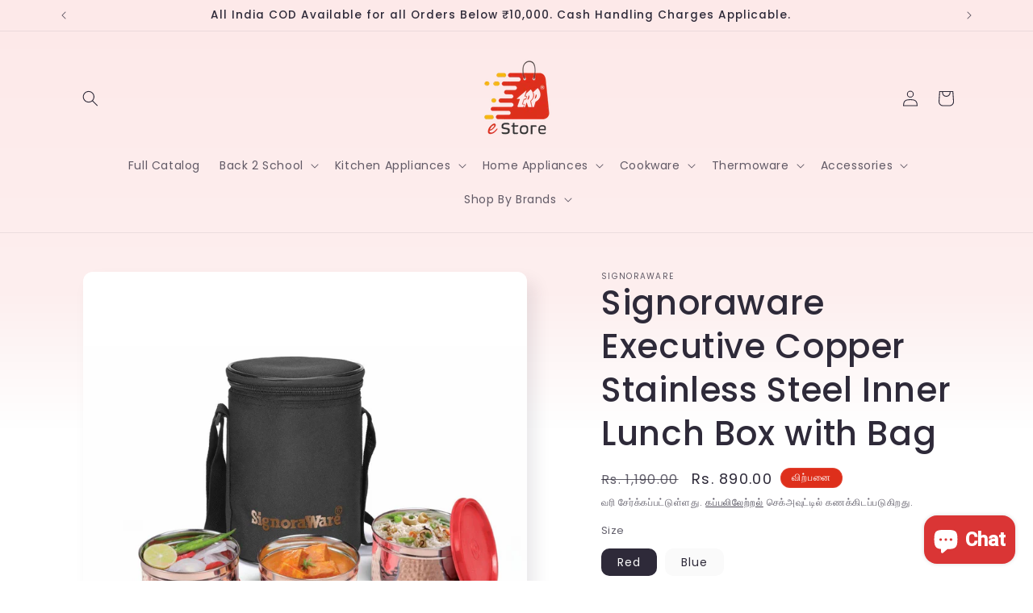

--- FILE ---
content_type: text/html; charset=utf-8
request_url: https://trpestore.com/ta/products/signoraware-execitive-copper-lunch-box-with-bag
body_size: 35609
content:
<!doctype html>
<html class="js" lang="ta">
  <head>
    <meta charset="utf-8">
    <meta http-equiv="X-UA-Compatible" content="IE=edge">
    <meta name="viewport" content="width=device-width,initial-scale=1">
    <meta name="theme-color" content="">
    <link rel="canonical" href="https://trpestore.com/ta/products/signoraware-execitive-copper-lunch-box-with-bag"><link rel="icon" type="image/png" href="//trpestore.com/cdn/shop/files/TRP_eStore_PNG.png?crop=center&height=32&v=1643644952&width=32"><link rel="preconnect" href="https://fonts.shopifycdn.com" crossorigin><title>
      Signoraware Executive Copper Stainless Steel Inner Lunch Box with Bag
 &ndash; TRP eStore</title>

    
      <meta name="description" content="Stainless steel inner body containers, Outer Copper like coating BPA free Virgin Plastic lids, Easy to clean and dishwasher safe Leak Proof and Compact Containers Spill Proof Containers that Keeps Food Fresh for Hours Unique Insulated Bag Keeps Food Warm for Hours Ideal for Office Executives and School Going Kids">
    

    

<meta property="og:site_name" content="TRP eStore">
<meta property="og:url" content="https://trpestore.com/ta/products/signoraware-execitive-copper-lunch-box-with-bag">
<meta property="og:title" content="Signoraware Executive Copper Stainless Steel Inner Lunch Box with Bag">
<meta property="og:type" content="product">
<meta property="og:description" content="Stainless steel inner body containers, Outer Copper like coating BPA free Virgin Plastic lids, Easy to clean and dishwasher safe Leak Proof and Compact Containers Spill Proof Containers that Keeps Food Fresh for Hours Unique Insulated Bag Keeps Food Warm for Hours Ideal for Office Executives and School Going Kids"><meta property="og:image" content="http://trpestore.com/cdn/shop/files/white-61vbfwRCEeL._SL1500.jpg?v=1685431617">
  <meta property="og:image:secure_url" content="https://trpestore.com/cdn/shop/files/white-61vbfwRCEeL._SL1500.jpg?v=1685431617">
  <meta property="og:image:width" content="1500">
  <meta property="og:image:height" content="1500"><meta property="og:price:amount" content="890.00">
  <meta property="og:price:currency" content="INR"><meta name="twitter:card" content="summary_large_image">
<meta name="twitter:title" content="Signoraware Executive Copper Stainless Steel Inner Lunch Box with Bag">
<meta name="twitter:description" content="Stainless steel inner body containers, Outer Copper like coating BPA free Virgin Plastic lids, Easy to clean and dishwasher safe Leak Proof and Compact Containers Spill Proof Containers that Keeps Food Fresh for Hours Unique Insulated Bag Keeps Food Warm for Hours Ideal for Office Executives and School Going Kids">


    <script src="//trpestore.com/cdn/shop/t/14/assets/constants.js?v=58251544750838685771717503270" defer="defer"></script>
    <script src="//trpestore.com/cdn/shop/t/14/assets/pubsub.js?v=158357773527763999511717503271" defer="defer"></script>
    <script src="//trpestore.com/cdn/shop/t/14/assets/global.js?v=136628361274817707361717503270" defer="defer"></script><script src="//trpestore.com/cdn/shop/t/14/assets/animations.js?v=88693664871331136111717503270" defer="defer"></script><script>window.performance && window.performance.mark && window.performance.mark('shopify.content_for_header.start');</script><meta name="google-site-verification" content="o9X5Pl-9toXD9otIeZtpuVEq6SJ5cPhHo-CIuSIkKLU">
<meta id="shopify-digital-wallet" name="shopify-digital-wallet" content="/62703796443/digital_wallets/dialog">
<link rel="alternate" hreflang="x-default" href="https://trpestore.com/products/signoraware-execitive-copper-lunch-box-with-bag">
<link rel="alternate" hreflang="en" href="https://trpestore.com/products/signoraware-execitive-copper-lunch-box-with-bag">
<link rel="alternate" hreflang="ta" href="https://trpestore.com/ta/products/signoraware-execitive-copper-lunch-box-with-bag">
<link rel="alternate" type="application/json+oembed" href="https://trpestore.com/ta/products/signoraware-execitive-copper-lunch-box-with-bag.oembed">
<script async="async" src="/checkouts/internal/preloads.js?locale=ta-IN"></script>
<script id="shopify-features" type="application/json">{"accessToken":"f7ffc2e881712fadf6af448025963833","betas":["rich-media-storefront-analytics"],"domain":"trpestore.com","predictiveSearch":true,"shopId":62703796443,"locale":"en"}</script>
<script>var Shopify = Shopify || {};
Shopify.shop = "trp-estore.myshopify.com";
Shopify.locale = "ta";
Shopify.currency = {"active":"INR","rate":"1.0"};
Shopify.country = "IN";
Shopify.theme = {"name":"TRP eStore 04\/06","id":142503805147,"schema_name":"Sense","schema_version":"14.0.0","theme_store_id":1356,"role":"main"};
Shopify.theme.handle = "null";
Shopify.theme.style = {"id":null,"handle":null};
Shopify.cdnHost = "trpestore.com/cdn";
Shopify.routes = Shopify.routes || {};
Shopify.routes.root = "/ta/";</script>
<script type="module">!function(o){(o.Shopify=o.Shopify||{}).modules=!0}(window);</script>
<script>!function(o){function n(){var o=[];function n(){o.push(Array.prototype.slice.apply(arguments))}return n.q=o,n}var t=o.Shopify=o.Shopify||{};t.loadFeatures=n(),t.autoloadFeatures=n()}(window);</script>
<script id="shop-js-analytics" type="application/json">{"pageType":"product"}</script>
<script defer="defer" async type="module" src="//trpestore.com/cdn/shopifycloud/shop-js/modules/v2/client.init-shop-cart-sync_BN7fPSNr.en.esm.js"></script>
<script defer="defer" async type="module" src="//trpestore.com/cdn/shopifycloud/shop-js/modules/v2/chunk.common_Cbph3Kss.esm.js"></script>
<script defer="defer" async type="module" src="//trpestore.com/cdn/shopifycloud/shop-js/modules/v2/chunk.modal_DKumMAJ1.esm.js"></script>
<script type="module">
  await import("//trpestore.com/cdn/shopifycloud/shop-js/modules/v2/client.init-shop-cart-sync_BN7fPSNr.en.esm.js");
await import("//trpestore.com/cdn/shopifycloud/shop-js/modules/v2/chunk.common_Cbph3Kss.esm.js");
await import("//trpestore.com/cdn/shopifycloud/shop-js/modules/v2/chunk.modal_DKumMAJ1.esm.js");

  window.Shopify.SignInWithShop?.initShopCartSync?.({"fedCMEnabled":true,"windoidEnabled":true});

</script>
<script id="__st">var __st={"a":62703796443,"offset":19800,"reqid":"a8fb1944-3378-4369-a5ca-15bacf8faed2-1769743833","pageurl":"trpestore.com\/ta\/products\/signoraware-execitive-copper-lunch-box-with-bag","u":"698f8f8aed4e","p":"product","rtyp":"product","rid":8038353076443};</script>
<script>window.ShopifyPaypalV4VisibilityTracking = true;</script>
<script id="captcha-bootstrap">!function(){'use strict';const t='contact',e='account',n='new_comment',o=[[t,t],['blogs',n],['comments',n],[t,'customer']],c=[[e,'customer_login'],[e,'guest_login'],[e,'recover_customer_password'],[e,'create_customer']],r=t=>t.map((([t,e])=>`form[action*='/${t}']:not([data-nocaptcha='true']) input[name='form_type'][value='${e}']`)).join(','),a=t=>()=>t?[...document.querySelectorAll(t)].map((t=>t.form)):[];function s(){const t=[...o],e=r(t);return a(e)}const i='password',u='form_key',d=['recaptcha-v3-token','g-recaptcha-response','h-captcha-response',i],f=()=>{try{return window.sessionStorage}catch{return}},m='__shopify_v',_=t=>t.elements[u];function p(t,e,n=!1){try{const o=window.sessionStorage,c=JSON.parse(o.getItem(e)),{data:r}=function(t){const{data:e,action:n}=t;return t[m]||n?{data:e,action:n}:{data:t,action:n}}(c);for(const[e,n]of Object.entries(r))t.elements[e]&&(t.elements[e].value=n);n&&o.removeItem(e)}catch(o){console.error('form repopulation failed',{error:o})}}const l='form_type',E='cptcha';function T(t){t.dataset[E]=!0}const w=window,h=w.document,L='Shopify',v='ce_forms',y='captcha';let A=!1;((t,e)=>{const n=(g='f06e6c50-85a8-45c8-87d0-21a2b65856fe',I='https://cdn.shopify.com/shopifycloud/storefront-forms-hcaptcha/ce_storefront_forms_captcha_hcaptcha.v1.5.2.iife.js',D={infoText:'Protected by hCaptcha',privacyText:'Privacy',termsText:'Terms'},(t,e,n)=>{const o=w[L][v],c=o.bindForm;if(c)return c(t,g,e,D).then(n);var r;o.q.push([[t,g,e,D],n]),r=I,A||(h.body.append(Object.assign(h.createElement('script'),{id:'captcha-provider',async:!0,src:r})),A=!0)});var g,I,D;w[L]=w[L]||{},w[L][v]=w[L][v]||{},w[L][v].q=[],w[L][y]=w[L][y]||{},w[L][y].protect=function(t,e){n(t,void 0,e),T(t)},Object.freeze(w[L][y]),function(t,e,n,w,h,L){const[v,y,A,g]=function(t,e,n){const i=e?o:[],u=t?c:[],d=[...i,...u],f=r(d),m=r(i),_=r(d.filter((([t,e])=>n.includes(e))));return[a(f),a(m),a(_),s()]}(w,h,L),I=t=>{const e=t.target;return e instanceof HTMLFormElement?e:e&&e.form},D=t=>v().includes(t);t.addEventListener('submit',(t=>{const e=I(t);if(!e)return;const n=D(e)&&!e.dataset.hcaptchaBound&&!e.dataset.recaptchaBound,o=_(e),c=g().includes(e)&&(!o||!o.value);(n||c)&&t.preventDefault(),c&&!n&&(function(t){try{if(!f())return;!function(t){const e=f();if(!e)return;const n=_(t);if(!n)return;const o=n.value;o&&e.removeItem(o)}(t);const e=Array.from(Array(32),(()=>Math.random().toString(36)[2])).join('');!function(t,e){_(t)||t.append(Object.assign(document.createElement('input'),{type:'hidden',name:u})),t.elements[u].value=e}(t,e),function(t,e){const n=f();if(!n)return;const o=[...t.querySelectorAll(`input[type='${i}']`)].map((({name:t})=>t)),c=[...d,...o],r={};for(const[a,s]of new FormData(t).entries())c.includes(a)||(r[a]=s);n.setItem(e,JSON.stringify({[m]:1,action:t.action,data:r}))}(t,e)}catch(e){console.error('failed to persist form',e)}}(e),e.submit())}));const S=(t,e)=>{t&&!t.dataset[E]&&(n(t,e.some((e=>e===t))),T(t))};for(const o of['focusin','change'])t.addEventListener(o,(t=>{const e=I(t);D(e)&&S(e,y())}));const B=e.get('form_key'),M=e.get(l),P=B&&M;t.addEventListener('DOMContentLoaded',(()=>{const t=y();if(P)for(const e of t)e.elements[l].value===M&&p(e,B);[...new Set([...A(),...v().filter((t=>'true'===t.dataset.shopifyCaptcha))])].forEach((e=>S(e,t)))}))}(h,new URLSearchParams(w.location.search),n,t,e,['guest_login'])})(!0,!0)}();</script>
<script integrity="sha256-4kQ18oKyAcykRKYeNunJcIwy7WH5gtpwJnB7kiuLZ1E=" data-source-attribution="shopify.loadfeatures" defer="defer" src="//trpestore.com/cdn/shopifycloud/storefront/assets/storefront/load_feature-a0a9edcb.js" crossorigin="anonymous"></script>
<script data-source-attribution="shopify.dynamic_checkout.dynamic.init">var Shopify=Shopify||{};Shopify.PaymentButton=Shopify.PaymentButton||{isStorefrontPortableWallets:!0,init:function(){window.Shopify.PaymentButton.init=function(){};var t=document.createElement("script");t.src="https://trpestore.com/cdn/shopifycloud/portable-wallets/latest/portable-wallets.en.js",t.type="module",document.head.appendChild(t)}};
</script>
<script data-source-attribution="shopify.dynamic_checkout.buyer_consent">
  function portableWalletsHideBuyerConsent(e){var t=document.getElementById("shopify-buyer-consent"),n=document.getElementById("shopify-subscription-policy-button");t&&n&&(t.classList.add("hidden"),t.setAttribute("aria-hidden","true"),n.removeEventListener("click",e))}function portableWalletsShowBuyerConsent(e){var t=document.getElementById("shopify-buyer-consent"),n=document.getElementById("shopify-subscription-policy-button");t&&n&&(t.classList.remove("hidden"),t.removeAttribute("aria-hidden"),n.addEventListener("click",e))}window.Shopify?.PaymentButton&&(window.Shopify.PaymentButton.hideBuyerConsent=portableWalletsHideBuyerConsent,window.Shopify.PaymentButton.showBuyerConsent=portableWalletsShowBuyerConsent);
</script>
<script>
  function portableWalletsCleanup(e){e&&e.src&&console.error("Failed to load portable wallets script "+e.src);var t=document.querySelectorAll("shopify-accelerated-checkout .shopify-payment-button__skeleton, shopify-accelerated-checkout-cart .wallet-cart-button__skeleton"),e=document.getElementById("shopify-buyer-consent");for(let e=0;e<t.length;e++)t[e].remove();e&&e.remove()}function portableWalletsNotLoadedAsModule(e){e instanceof ErrorEvent&&"string"==typeof e.message&&e.message.includes("import.meta")&&"string"==typeof e.filename&&e.filename.includes("portable-wallets")&&(window.removeEventListener("error",portableWalletsNotLoadedAsModule),window.Shopify.PaymentButton.failedToLoad=e,"loading"===document.readyState?document.addEventListener("DOMContentLoaded",window.Shopify.PaymentButton.init):window.Shopify.PaymentButton.init())}window.addEventListener("error",portableWalletsNotLoadedAsModule);
</script>

<script type="module" src="https://trpestore.com/cdn/shopifycloud/portable-wallets/latest/portable-wallets.en.js" onError="portableWalletsCleanup(this)" crossorigin="anonymous"></script>
<script nomodule>
  document.addEventListener("DOMContentLoaded", portableWalletsCleanup);
</script>

<link id="shopify-accelerated-checkout-styles" rel="stylesheet" media="screen" href="https://trpestore.com/cdn/shopifycloud/portable-wallets/latest/accelerated-checkout-backwards-compat.css" crossorigin="anonymous">
<style id="shopify-accelerated-checkout-cart">
        #shopify-buyer-consent {
  margin-top: 1em;
  display: inline-block;
  width: 100%;
}

#shopify-buyer-consent.hidden {
  display: none;
}

#shopify-subscription-policy-button {
  background: none;
  border: none;
  padding: 0;
  text-decoration: underline;
  font-size: inherit;
  cursor: pointer;
}

#shopify-subscription-policy-button::before {
  box-shadow: none;
}

      </style>
<script id="sections-script" data-sections="header" defer="defer" src="//trpestore.com/cdn/shop/t/14/compiled_assets/scripts.js?v=937"></script>
<script>window.performance && window.performance.mark && window.performance.mark('shopify.content_for_header.end');</script>


    <style data-shopify>
      @font-face {
  font-family: Poppins;
  font-weight: 400;
  font-style: normal;
  font-display: swap;
  src: url("//trpestore.com/cdn/fonts/poppins/poppins_n4.0ba78fa5af9b0e1a374041b3ceaadf0a43b41362.woff2") format("woff2"),
       url("//trpestore.com/cdn/fonts/poppins/poppins_n4.214741a72ff2596839fc9760ee7a770386cf16ca.woff") format("woff");
}

      @font-face {
  font-family: Poppins;
  font-weight: 700;
  font-style: normal;
  font-display: swap;
  src: url("//trpestore.com/cdn/fonts/poppins/poppins_n7.56758dcf284489feb014a026f3727f2f20a54626.woff2") format("woff2"),
       url("//trpestore.com/cdn/fonts/poppins/poppins_n7.f34f55d9b3d3205d2cd6f64955ff4b36f0cfd8da.woff") format("woff");
}

      @font-face {
  font-family: Poppins;
  font-weight: 400;
  font-style: italic;
  font-display: swap;
  src: url("//trpestore.com/cdn/fonts/poppins/poppins_i4.846ad1e22474f856bd6b81ba4585a60799a9f5d2.woff2") format("woff2"),
       url("//trpestore.com/cdn/fonts/poppins/poppins_i4.56b43284e8b52fc64c1fd271f289a39e8477e9ec.woff") format("woff");
}

      @font-face {
  font-family: Poppins;
  font-weight: 700;
  font-style: italic;
  font-display: swap;
  src: url("//trpestore.com/cdn/fonts/poppins/poppins_i7.42fd71da11e9d101e1e6c7932199f925f9eea42d.woff2") format("woff2"),
       url("//trpestore.com/cdn/fonts/poppins/poppins_i7.ec8499dbd7616004e21155106d13837fff4cf556.woff") format("woff");
}

      @font-face {
  font-family: Poppins;
  font-weight: 500;
  font-style: normal;
  font-display: swap;
  src: url("//trpestore.com/cdn/fonts/poppins/poppins_n5.ad5b4b72b59a00358afc706450c864c3c8323842.woff2") format("woff2"),
       url("//trpestore.com/cdn/fonts/poppins/poppins_n5.33757fdf985af2d24b32fcd84c9a09224d4b2c39.woff") format("woff");
}


      
        :root,
        .color-background-1 {
          --color-background: 250,250,250;
        
          --gradient-background: linear-gradient(180deg, rgba(253, 233, 233, 1), rgba(253, 239, 239, 1) 51%, rgba(255, 255, 255, 1) 73.741%, rgba(255, 255, 255, 1) 100%);
        

        

        --color-foreground: 46,42,57;
        --color-background-contrast: 186,186,186;
        --color-shadow: 46,42,57;
        --color-button: 222,47,27;
        --color-button-text: 255,255,255;
        --color-secondary-button: 250,250,250;
        --color-secondary-button-text: 46,42,57;
        --color-link: 46,42,57;
        --color-badge-foreground: 46,42,57;
        --color-badge-background: 250,250,250;
        --color-badge-border: 46,42,57;
        --payment-terms-background-color: rgb(250 250 250);
      }
      
        
        .color-background-2 {
          --color-background: 225,225,225;
        
          --gradient-background: linear-gradient(180deg, rgba(240, 69, 87, 1), rgba(221, 39, 57, 1) 100%);
        

        

        --color-foreground: 46,42,57;
        --color-background-contrast: 161,161,161;
        --color-shadow: 46,42,57;
        --color-button: 46,42,57;
        --color-button-text: 225,225,225;
        --color-secondary-button: 225,225,225;
        --color-secondary-button-text: 46,42,57;
        --color-link: 46,42,57;
        --color-badge-foreground: 46,42,57;
        --color-badge-background: 225,225,225;
        --color-badge-border: 46,42,57;
        --payment-terms-background-color: rgb(225 225 225);
      }
      
        
        .color-inverse {
          --color-background: 46,42,57;
        
          --gradient-background: #2E2A39;
        

        

        --color-foreground: 250,250,250;
        --color-background-contrast: 58,53,72;
        --color-shadow: 46,42,57;
        --color-button: 250,250,250;
        --color-button-text: 46,42,57;
        --color-secondary-button: 46,42,57;
        --color-secondary-button-text: 250,250,250;
        --color-link: 250,250,250;
        --color-badge-foreground: 250,250,250;
        --color-badge-background: 46,42,57;
        --color-badge-border: 250,250,250;
        --payment-terms-background-color: rgb(46 42 57);
      }
      
        
        .color-accent-1 {
          --color-background: 222,47,27;
        
          --gradient-background: #de2f1b;
        

        

        --color-foreground: 255,255,255;
        --color-background-contrast: 108,23,13;
        --color-shadow: 46,42,57;
        --color-button: 255,255,255;
        --color-button-text: 222,47,27;
        --color-secondary-button: 222,47,27;
        --color-secondary-button-text: 255,255,255;
        --color-link: 255,255,255;
        --color-badge-foreground: 255,255,255;
        --color-badge-background: 222,47,27;
        --color-badge-border: 255,255,255;
        --payment-terms-background-color: rgb(222 47 27);
      }
      
        
        .color-accent-2 {
          --color-background: 222,47,27;
        
          --gradient-background: linear-gradient(320deg, rgba(214, 168, 168, 1) 23%, rgba(158, 92, 139, 1) 100%);
        

        

        --color-foreground: 255,255,255;
        --color-background-contrast: 108,23,13;
        --color-shadow: 46,42,57;
        --color-button: 255,255,255;
        --color-button-text: 222,47,27;
        --color-secondary-button: 222,47,27;
        --color-secondary-button-text: 255,255,255;
        --color-link: 255,255,255;
        --color-badge-foreground: 255,255,255;
        --color-badge-background: 222,47,27;
        --color-badge-border: 255,255,255;
        --payment-terms-background-color: rgb(222 47 27);
      }
      

      body, .color-background-1, .color-background-2, .color-inverse, .color-accent-1, .color-accent-2 {
        color: rgba(var(--color-foreground), 0.75);
        background-color: rgb(var(--color-background));
      }

      :root {
        --font-body-family: Poppins, sans-serif;
        --font-body-style: normal;
        --font-body-weight: 400;
        --font-body-weight-bold: 700;

        --font-heading-family: Poppins, sans-serif;
        --font-heading-style: normal;
        --font-heading-weight: 500;

        --font-body-scale: 1.0;
        --font-heading-scale: 1.05;

        --media-padding: px;
        --media-border-opacity: 0.0;
        --media-border-width: 0px;
        --media-radius: 12px;
        --media-shadow-opacity: 0.1;
        --media-shadow-horizontal-offset: 10px;
        --media-shadow-vertical-offset: 12px;
        --media-shadow-blur-radius: 20px;
        --media-shadow-visible: 1;

        --page-width: 120rem;
        --page-width-margin: 0rem;

        --product-card-image-padding: 0.0rem;
        --product-card-corner-radius: 0.8rem;
        --product-card-text-alignment: center;
        --product-card-border-width: 0.0rem;
        --product-card-border-opacity: 0.1;
        --product-card-shadow-opacity: 0.05;
        --product-card-shadow-visible: 1;
        --product-card-shadow-horizontal-offset: 1.0rem;
        --product-card-shadow-vertical-offset: 1.0rem;
        --product-card-shadow-blur-radius: 3.5rem;

        --collection-card-image-padding: 0.0rem;
        --collection-card-corner-radius: 0.0rem;
        --collection-card-text-alignment: left;
        --collection-card-border-width: 0.0rem;
        --collection-card-border-opacity: 0.0;
        --collection-card-shadow-opacity: 0.1;
        --collection-card-shadow-visible: 1;
        --collection-card-shadow-horizontal-offset: 0.0rem;
        --collection-card-shadow-vertical-offset: 0.0rem;
        --collection-card-shadow-blur-radius: 0.0rem;

        --blog-card-image-padding: 0.0rem;
        --blog-card-corner-radius: 0.0rem;
        --blog-card-text-alignment: left;
        --blog-card-border-width: 0.0rem;
        --blog-card-border-opacity: 0.0;
        --blog-card-shadow-opacity: 0.1;
        --blog-card-shadow-visible: 1;
        --blog-card-shadow-horizontal-offset: 0.0rem;
        --blog-card-shadow-vertical-offset: 0.0rem;
        --blog-card-shadow-blur-radius: 0.0rem;

        --badge-corner-radius: 2.0rem;

        --popup-border-width: 1px;
        --popup-border-opacity: 0.1;
        --popup-corner-radius: 22px;
        --popup-shadow-opacity: 0.1;
        --popup-shadow-horizontal-offset: 10px;
        --popup-shadow-vertical-offset: 12px;
        --popup-shadow-blur-radius: 20px;

        --drawer-border-width: 1px;
        --drawer-border-opacity: 0.1;
        --drawer-shadow-opacity: 0.0;
        --drawer-shadow-horizontal-offset: 0px;
        --drawer-shadow-vertical-offset: 0px;
        --drawer-shadow-blur-radius: 0px;

        --spacing-sections-desktop: 16px;
        --spacing-sections-mobile: 16px;

        --grid-desktop-vertical-spacing: 40px;
        --grid-desktop-horizontal-spacing: 40px;
        --grid-mobile-vertical-spacing: 20px;
        --grid-mobile-horizontal-spacing: 20px;

        --text-boxes-border-opacity: 0.0;
        --text-boxes-border-width: 0px;
        --text-boxes-radius: 24px;
        --text-boxes-shadow-opacity: 0.0;
        --text-boxes-shadow-visible: 0;
        --text-boxes-shadow-horizontal-offset: 10px;
        --text-boxes-shadow-vertical-offset: 12px;
        --text-boxes-shadow-blur-radius: 20px;

        --buttons-radius: 10px;
        --buttons-radius-outset: 11px;
        --buttons-border-width: 1px;
        --buttons-border-opacity: 0.15;
        --buttons-shadow-opacity: 0.0;
        --buttons-shadow-visible: 0;
        --buttons-shadow-horizontal-offset: 0px;
        --buttons-shadow-vertical-offset: 0px;
        --buttons-shadow-blur-radius: 0px;
        --buttons-border-offset: 0.3px;

        --inputs-radius: 10px;
        --inputs-border-width: 1px;
        --inputs-border-opacity: 0.15;
        --inputs-shadow-opacity: 0.0;
        --inputs-shadow-horizontal-offset: 0px;
        --inputs-margin-offset: 0px;
        --inputs-shadow-vertical-offset: 0px;
        --inputs-shadow-blur-radius: 0px;
        --inputs-radius-outset: 11px;

        --variant-pills-radius: 10px;
        --variant-pills-border-width: 0px;
        --variant-pills-border-opacity: 0.55;
        --variant-pills-shadow-opacity: 0.0;
        --variant-pills-shadow-horizontal-offset: 0px;
        --variant-pills-shadow-vertical-offset: 0px;
        --variant-pills-shadow-blur-radius: 0px;
      }

      *,
      *::before,
      *::after {
        box-sizing: inherit;
      }

      html {
        box-sizing: border-box;
        font-size: calc(var(--font-body-scale) * 62.5%);
        height: 100%;
      }

      body {
        display: grid;
        grid-template-rows: auto auto 1fr auto;
        grid-template-columns: 100%;
        min-height: 100%;
        margin: 0;
        font-size: 1.5rem;
        letter-spacing: 0.06rem;
        line-height: calc(1 + 0.8 / var(--font-body-scale));
        font-family: var(--font-body-family);
        font-style: var(--font-body-style);
        font-weight: var(--font-body-weight);
      }

      @media screen and (min-width: 750px) {
        body {
          font-size: 1.6rem;
        }
      }
    </style>

    <link href="//trpestore.com/cdn/shop/t/14/assets/base.css?v=16534392784228263581717503270" rel="stylesheet" type="text/css" media="all" />

      <link rel="preload" as="font" href="//trpestore.com/cdn/fonts/poppins/poppins_n4.0ba78fa5af9b0e1a374041b3ceaadf0a43b41362.woff2" type="font/woff2" crossorigin>
      

      <link rel="preload" as="font" href="//trpestore.com/cdn/fonts/poppins/poppins_n5.ad5b4b72b59a00358afc706450c864c3c8323842.woff2" type="font/woff2" crossorigin>
      
<link href="//trpestore.com/cdn/shop/t/14/assets/component-localization-form.css?v=120620094879297847921717503270" rel="stylesheet" type="text/css" media="all" />
      <script src="//trpestore.com/cdn/shop/t/14/assets/localization-form.js?v=169565320306168926741717503270" defer="defer"></script><link
        rel="stylesheet"
        href="//trpestore.com/cdn/shop/t/14/assets/component-predictive-search.css?v=118923337488134913561717503270"
        media="print"
        onload="this.media='all'"
      ><script>
      if (Shopify.designMode) {
        document.documentElement.classList.add('shopify-design-mode');
      }
    </script>
  <script src="https://cdn.shopify.com/extensions/e8878072-2f6b-4e89-8082-94b04320908d/inbox-1254/assets/inbox-chat-loader.js" type="text/javascript" defer="defer"></script>
<link href="https://monorail-edge.shopifysvc.com" rel="dns-prefetch">
<script>(function(){if ("sendBeacon" in navigator && "performance" in window) {try {var session_token_from_headers = performance.getEntriesByType('navigation')[0].serverTiming.find(x => x.name == '_s').description;} catch {var session_token_from_headers = undefined;}var session_cookie_matches = document.cookie.match(/_shopify_s=([^;]*)/);var session_token_from_cookie = session_cookie_matches && session_cookie_matches.length === 2 ? session_cookie_matches[1] : "";var session_token = session_token_from_headers || session_token_from_cookie || "";function handle_abandonment_event(e) {var entries = performance.getEntries().filter(function(entry) {return /monorail-edge.shopifysvc.com/.test(entry.name);});if (!window.abandonment_tracked && entries.length === 0) {window.abandonment_tracked = true;var currentMs = Date.now();var navigation_start = performance.timing.navigationStart;var payload = {shop_id: 62703796443,url: window.location.href,navigation_start,duration: currentMs - navigation_start,session_token,page_type: "product"};window.navigator.sendBeacon("https://monorail-edge.shopifysvc.com/v1/produce", JSON.stringify({schema_id: "online_store_buyer_site_abandonment/1.1",payload: payload,metadata: {event_created_at_ms: currentMs,event_sent_at_ms: currentMs}}));}}window.addEventListener('pagehide', handle_abandonment_event);}}());</script>
<script id="web-pixels-manager-setup">(function e(e,d,r,n,o){if(void 0===o&&(o={}),!Boolean(null===(a=null===(i=window.Shopify)||void 0===i?void 0:i.analytics)||void 0===a?void 0:a.replayQueue)){var i,a;window.Shopify=window.Shopify||{};var t=window.Shopify;t.analytics=t.analytics||{};var s=t.analytics;s.replayQueue=[],s.publish=function(e,d,r){return s.replayQueue.push([e,d,r]),!0};try{self.performance.mark("wpm:start")}catch(e){}var l=function(){var e={modern:/Edge?\/(1{2}[4-9]|1[2-9]\d|[2-9]\d{2}|\d{4,})\.\d+(\.\d+|)|Firefox\/(1{2}[4-9]|1[2-9]\d|[2-9]\d{2}|\d{4,})\.\d+(\.\d+|)|Chrom(ium|e)\/(9{2}|\d{3,})\.\d+(\.\d+|)|(Maci|X1{2}).+ Version\/(15\.\d+|(1[6-9]|[2-9]\d|\d{3,})\.\d+)([,.]\d+|)( \(\w+\)|)( Mobile\/\w+|) Safari\/|Chrome.+OPR\/(9{2}|\d{3,})\.\d+\.\d+|(CPU[ +]OS|iPhone[ +]OS|CPU[ +]iPhone|CPU IPhone OS|CPU iPad OS)[ +]+(15[._]\d+|(1[6-9]|[2-9]\d|\d{3,})[._]\d+)([._]\d+|)|Android:?[ /-](13[3-9]|1[4-9]\d|[2-9]\d{2}|\d{4,})(\.\d+|)(\.\d+|)|Android.+Firefox\/(13[5-9]|1[4-9]\d|[2-9]\d{2}|\d{4,})\.\d+(\.\d+|)|Android.+Chrom(ium|e)\/(13[3-9]|1[4-9]\d|[2-9]\d{2}|\d{4,})\.\d+(\.\d+|)|SamsungBrowser\/([2-9]\d|\d{3,})\.\d+/,legacy:/Edge?\/(1[6-9]|[2-9]\d|\d{3,})\.\d+(\.\d+|)|Firefox\/(5[4-9]|[6-9]\d|\d{3,})\.\d+(\.\d+|)|Chrom(ium|e)\/(5[1-9]|[6-9]\d|\d{3,})\.\d+(\.\d+|)([\d.]+$|.*Safari\/(?![\d.]+ Edge\/[\d.]+$))|(Maci|X1{2}).+ Version\/(10\.\d+|(1[1-9]|[2-9]\d|\d{3,})\.\d+)([,.]\d+|)( \(\w+\)|)( Mobile\/\w+|) Safari\/|Chrome.+OPR\/(3[89]|[4-9]\d|\d{3,})\.\d+\.\d+|(CPU[ +]OS|iPhone[ +]OS|CPU[ +]iPhone|CPU IPhone OS|CPU iPad OS)[ +]+(10[._]\d+|(1[1-9]|[2-9]\d|\d{3,})[._]\d+)([._]\d+|)|Android:?[ /-](13[3-9]|1[4-9]\d|[2-9]\d{2}|\d{4,})(\.\d+|)(\.\d+|)|Mobile Safari.+OPR\/([89]\d|\d{3,})\.\d+\.\d+|Android.+Firefox\/(13[5-9]|1[4-9]\d|[2-9]\d{2}|\d{4,})\.\d+(\.\d+|)|Android.+Chrom(ium|e)\/(13[3-9]|1[4-9]\d|[2-9]\d{2}|\d{4,})\.\d+(\.\d+|)|Android.+(UC? ?Browser|UCWEB|U3)[ /]?(15\.([5-9]|\d{2,})|(1[6-9]|[2-9]\d|\d{3,})\.\d+)\.\d+|SamsungBrowser\/(5\.\d+|([6-9]|\d{2,})\.\d+)|Android.+MQ{2}Browser\/(14(\.(9|\d{2,})|)|(1[5-9]|[2-9]\d|\d{3,})(\.\d+|))(\.\d+|)|K[Aa][Ii]OS\/(3\.\d+|([4-9]|\d{2,})\.\d+)(\.\d+|)/},d=e.modern,r=e.legacy,n=navigator.userAgent;return n.match(d)?"modern":n.match(r)?"legacy":"unknown"}(),u="modern"===l?"modern":"legacy",c=(null!=n?n:{modern:"",legacy:""})[u],f=function(e){return[e.baseUrl,"/wpm","/b",e.hashVersion,"modern"===e.buildTarget?"m":"l",".js"].join("")}({baseUrl:d,hashVersion:r,buildTarget:u}),m=function(e){var d=e.version,r=e.bundleTarget,n=e.surface,o=e.pageUrl,i=e.monorailEndpoint;return{emit:function(e){var a=e.status,t=e.errorMsg,s=(new Date).getTime(),l=JSON.stringify({metadata:{event_sent_at_ms:s},events:[{schema_id:"web_pixels_manager_load/3.1",payload:{version:d,bundle_target:r,page_url:o,status:a,surface:n,error_msg:t},metadata:{event_created_at_ms:s}}]});if(!i)return console&&console.warn&&console.warn("[Web Pixels Manager] No Monorail endpoint provided, skipping logging."),!1;try{return self.navigator.sendBeacon.bind(self.navigator)(i,l)}catch(e){}var u=new XMLHttpRequest;try{return u.open("POST",i,!0),u.setRequestHeader("Content-Type","text/plain"),u.send(l),!0}catch(e){return console&&console.warn&&console.warn("[Web Pixels Manager] Got an unhandled error while logging to Monorail."),!1}}}}({version:r,bundleTarget:l,surface:e.surface,pageUrl:self.location.href,monorailEndpoint:e.monorailEndpoint});try{o.browserTarget=l,function(e){var d=e.src,r=e.async,n=void 0===r||r,o=e.onload,i=e.onerror,a=e.sri,t=e.scriptDataAttributes,s=void 0===t?{}:t,l=document.createElement("script"),u=document.querySelector("head"),c=document.querySelector("body");if(l.async=n,l.src=d,a&&(l.integrity=a,l.crossOrigin="anonymous"),s)for(var f in s)if(Object.prototype.hasOwnProperty.call(s,f))try{l.dataset[f]=s[f]}catch(e){}if(o&&l.addEventListener("load",o),i&&l.addEventListener("error",i),u)u.appendChild(l);else{if(!c)throw new Error("Did not find a head or body element to append the script");c.appendChild(l)}}({src:f,async:!0,onload:function(){if(!function(){var e,d;return Boolean(null===(d=null===(e=window.Shopify)||void 0===e?void 0:e.analytics)||void 0===d?void 0:d.initialized)}()){var d=window.webPixelsManager.init(e)||void 0;if(d){var r=window.Shopify.analytics;r.replayQueue.forEach((function(e){var r=e[0],n=e[1],o=e[2];d.publishCustomEvent(r,n,o)})),r.replayQueue=[],r.publish=d.publishCustomEvent,r.visitor=d.visitor,r.initialized=!0}}},onerror:function(){return m.emit({status:"failed",errorMsg:"".concat(f," has failed to load")})},sri:function(e){var d=/^sha384-[A-Za-z0-9+/=]+$/;return"string"==typeof e&&d.test(e)}(c)?c:"",scriptDataAttributes:o}),m.emit({status:"loading"})}catch(e){m.emit({status:"failed",errorMsg:(null==e?void 0:e.message)||"Unknown error"})}}})({shopId: 62703796443,storefrontBaseUrl: "https://trpestore.com",extensionsBaseUrl: "https://extensions.shopifycdn.com/cdn/shopifycloud/web-pixels-manager",monorailEndpoint: "https://monorail-edge.shopifysvc.com/unstable/produce_batch",surface: "storefront-renderer",enabledBetaFlags: ["2dca8a86"],webPixelsConfigList: [{"id":"shopify-app-pixel","configuration":"{}","eventPayloadVersion":"v1","runtimeContext":"STRICT","scriptVersion":"0450","apiClientId":"shopify-pixel","type":"APP","privacyPurposes":["ANALYTICS","MARKETING"]},{"id":"shopify-custom-pixel","eventPayloadVersion":"v1","runtimeContext":"LAX","scriptVersion":"0450","apiClientId":"shopify-pixel","type":"CUSTOM","privacyPurposes":["ANALYTICS","MARKETING"]}],isMerchantRequest: false,initData: {"shop":{"name":"TRP eStore","paymentSettings":{"currencyCode":"INR"},"myshopifyDomain":"trp-estore.myshopify.com","countryCode":"IN","storefrontUrl":"https:\/\/trpestore.com\/ta"},"customer":null,"cart":null,"checkout":null,"productVariants":[{"price":{"amount":890.0,"currencyCode":"INR"},"product":{"title":"Signoraware Executive Copper Stainless Steel Inner Lunch Box with Bag","vendor":"Signoraware","id":"8038353076443","untranslatedTitle":"Signoraware Executive Copper Stainless Steel Inner Lunch Box with Bag","url":"\/ta\/products\/signoraware-execitive-copper-lunch-box-with-bag","type":"Lunch Box"},"id":"44128483475675","image":{"src":"\/\/trpestore.com\/cdn\/shop\/files\/white-61vbfwRCEeL._SL1500.jpg?v=1685431617"},"sku":"TRPESIGN2501R","title":"Red","untranslatedTitle":"Red"},{"price":{"amount":890.0,"currencyCode":"INR"},"product":{"title":"Signoraware Executive Copper Stainless Steel Inner Lunch Box with Bag","vendor":"Signoraware","id":"8038353076443","untranslatedTitle":"Signoraware Executive Copper Stainless Steel Inner Lunch Box with Bag","url":"\/ta\/products\/signoraware-execitive-copper-lunch-box-with-bag","type":"Lunch Box"},"id":"44128483508443","image":{"src":"\/\/trpestore.com\/cdn\/shop\/files\/white-61n0A9YyMUL._SL1500.jpg?v=1685431617"},"sku":"TRPESIGN2501B","title":"Blue","untranslatedTitle":"Blue"}],"purchasingCompany":null},},"https://trpestore.com/cdn","1d2a099fw23dfb22ep557258f5m7a2edbae",{"modern":"","legacy":""},{"shopId":"62703796443","storefrontBaseUrl":"https:\/\/trpestore.com","extensionBaseUrl":"https:\/\/extensions.shopifycdn.com\/cdn\/shopifycloud\/web-pixels-manager","surface":"storefront-renderer","enabledBetaFlags":"[\"2dca8a86\"]","isMerchantRequest":"false","hashVersion":"1d2a099fw23dfb22ep557258f5m7a2edbae","publish":"custom","events":"[[\"page_viewed\",{}],[\"product_viewed\",{\"productVariant\":{\"price\":{\"amount\":890.0,\"currencyCode\":\"INR\"},\"product\":{\"title\":\"Signoraware Executive Copper Stainless Steel Inner Lunch Box with Bag\",\"vendor\":\"Signoraware\",\"id\":\"8038353076443\",\"untranslatedTitle\":\"Signoraware Executive Copper Stainless Steel Inner Lunch Box with Bag\",\"url\":\"\/ta\/products\/signoraware-execitive-copper-lunch-box-with-bag\",\"type\":\"Lunch Box\"},\"id\":\"44128483475675\",\"image\":{\"src\":\"\/\/trpestore.com\/cdn\/shop\/files\/white-61vbfwRCEeL._SL1500.jpg?v=1685431617\"},\"sku\":\"TRPESIGN2501R\",\"title\":\"Red\",\"untranslatedTitle\":\"Red\"}}]]"});</script><script>
  window.ShopifyAnalytics = window.ShopifyAnalytics || {};
  window.ShopifyAnalytics.meta = window.ShopifyAnalytics.meta || {};
  window.ShopifyAnalytics.meta.currency = 'INR';
  var meta = {"product":{"id":8038353076443,"gid":"gid:\/\/shopify\/Product\/8038353076443","vendor":"Signoraware","type":"Lunch Box","handle":"signoraware-execitive-copper-lunch-box-with-bag","variants":[{"id":44128483475675,"price":89000,"name":"Signoraware Executive Copper Stainless Steel Inner Lunch Box with Bag - Red","public_title":"Red","sku":"TRPESIGN2501R"},{"id":44128483508443,"price":89000,"name":"Signoraware Executive Copper Stainless Steel Inner Lunch Box with Bag - Blue","public_title":"Blue","sku":"TRPESIGN2501B"}],"remote":false},"page":{"pageType":"product","resourceType":"product","resourceId":8038353076443,"requestId":"a8fb1944-3378-4369-a5ca-15bacf8faed2-1769743833"}};
  for (var attr in meta) {
    window.ShopifyAnalytics.meta[attr] = meta[attr];
  }
</script>
<script class="analytics">
  (function () {
    var customDocumentWrite = function(content) {
      var jquery = null;

      if (window.jQuery) {
        jquery = window.jQuery;
      } else if (window.Checkout && window.Checkout.$) {
        jquery = window.Checkout.$;
      }

      if (jquery) {
        jquery('body').append(content);
      }
    };

    var hasLoggedConversion = function(token) {
      if (token) {
        return document.cookie.indexOf('loggedConversion=' + token) !== -1;
      }
      return false;
    }

    var setCookieIfConversion = function(token) {
      if (token) {
        var twoMonthsFromNow = new Date(Date.now());
        twoMonthsFromNow.setMonth(twoMonthsFromNow.getMonth() + 2);

        document.cookie = 'loggedConversion=' + token + '; expires=' + twoMonthsFromNow;
      }
    }

    var trekkie = window.ShopifyAnalytics.lib = window.trekkie = window.trekkie || [];
    if (trekkie.integrations) {
      return;
    }
    trekkie.methods = [
      'identify',
      'page',
      'ready',
      'track',
      'trackForm',
      'trackLink'
    ];
    trekkie.factory = function(method) {
      return function() {
        var args = Array.prototype.slice.call(arguments);
        args.unshift(method);
        trekkie.push(args);
        return trekkie;
      };
    };
    for (var i = 0; i < trekkie.methods.length; i++) {
      var key = trekkie.methods[i];
      trekkie[key] = trekkie.factory(key);
    }
    trekkie.load = function(config) {
      trekkie.config = config || {};
      trekkie.config.initialDocumentCookie = document.cookie;
      var first = document.getElementsByTagName('script')[0];
      var script = document.createElement('script');
      script.type = 'text/javascript';
      script.onerror = function(e) {
        var scriptFallback = document.createElement('script');
        scriptFallback.type = 'text/javascript';
        scriptFallback.onerror = function(error) {
                var Monorail = {
      produce: function produce(monorailDomain, schemaId, payload) {
        var currentMs = new Date().getTime();
        var event = {
          schema_id: schemaId,
          payload: payload,
          metadata: {
            event_created_at_ms: currentMs,
            event_sent_at_ms: currentMs
          }
        };
        return Monorail.sendRequest("https://" + monorailDomain + "/v1/produce", JSON.stringify(event));
      },
      sendRequest: function sendRequest(endpointUrl, payload) {
        // Try the sendBeacon API
        if (window && window.navigator && typeof window.navigator.sendBeacon === 'function' && typeof window.Blob === 'function' && !Monorail.isIos12()) {
          var blobData = new window.Blob([payload], {
            type: 'text/plain'
          });

          if (window.navigator.sendBeacon(endpointUrl, blobData)) {
            return true;
          } // sendBeacon was not successful

        } // XHR beacon

        var xhr = new XMLHttpRequest();

        try {
          xhr.open('POST', endpointUrl);
          xhr.setRequestHeader('Content-Type', 'text/plain');
          xhr.send(payload);
        } catch (e) {
          console.log(e);
        }

        return false;
      },
      isIos12: function isIos12() {
        return window.navigator.userAgent.lastIndexOf('iPhone; CPU iPhone OS 12_') !== -1 || window.navigator.userAgent.lastIndexOf('iPad; CPU OS 12_') !== -1;
      }
    };
    Monorail.produce('monorail-edge.shopifysvc.com',
      'trekkie_storefront_load_errors/1.1',
      {shop_id: 62703796443,
      theme_id: 142503805147,
      app_name: "storefront",
      context_url: window.location.href,
      source_url: "//trpestore.com/cdn/s/trekkie.storefront.c59ea00e0474b293ae6629561379568a2d7c4bba.min.js"});

        };
        scriptFallback.async = true;
        scriptFallback.src = '//trpestore.com/cdn/s/trekkie.storefront.c59ea00e0474b293ae6629561379568a2d7c4bba.min.js';
        first.parentNode.insertBefore(scriptFallback, first);
      };
      script.async = true;
      script.src = '//trpestore.com/cdn/s/trekkie.storefront.c59ea00e0474b293ae6629561379568a2d7c4bba.min.js';
      first.parentNode.insertBefore(script, first);
    };
    trekkie.load(
      {"Trekkie":{"appName":"storefront","development":false,"defaultAttributes":{"shopId":62703796443,"isMerchantRequest":null,"themeId":142503805147,"themeCityHash":"7713521911343729097","contentLanguage":"ta","currency":"INR","eventMetadataId":"c6f0b474-77ff-4f72-9041-2f71e87010bf"},"isServerSideCookieWritingEnabled":true,"monorailRegion":"shop_domain","enabledBetaFlags":["65f19447","b5387b81"]},"Session Attribution":{},"S2S":{"facebookCapiEnabled":false,"source":"trekkie-storefront-renderer","apiClientId":580111}}
    );

    var loaded = false;
    trekkie.ready(function() {
      if (loaded) return;
      loaded = true;

      window.ShopifyAnalytics.lib = window.trekkie;

      var originalDocumentWrite = document.write;
      document.write = customDocumentWrite;
      try { window.ShopifyAnalytics.merchantGoogleAnalytics.call(this); } catch(error) {};
      document.write = originalDocumentWrite;

      window.ShopifyAnalytics.lib.page(null,{"pageType":"product","resourceType":"product","resourceId":8038353076443,"requestId":"a8fb1944-3378-4369-a5ca-15bacf8faed2-1769743833","shopifyEmitted":true});

      var match = window.location.pathname.match(/checkouts\/(.+)\/(thank_you|post_purchase)/)
      var token = match? match[1]: undefined;
      if (!hasLoggedConversion(token)) {
        setCookieIfConversion(token);
        window.ShopifyAnalytics.lib.track("Viewed Product",{"currency":"INR","variantId":44128483475675,"productId":8038353076443,"productGid":"gid:\/\/shopify\/Product\/8038353076443","name":"Signoraware Executive Copper Stainless Steel Inner Lunch Box with Bag - Red","price":"890.00","sku":"TRPESIGN2501R","brand":"Signoraware","variant":"Red","category":"Lunch Box","nonInteraction":true,"remote":false},undefined,undefined,{"shopifyEmitted":true});
      window.ShopifyAnalytics.lib.track("monorail:\/\/trekkie_storefront_viewed_product\/1.1",{"currency":"INR","variantId":44128483475675,"productId":8038353076443,"productGid":"gid:\/\/shopify\/Product\/8038353076443","name":"Signoraware Executive Copper Stainless Steel Inner Lunch Box with Bag - Red","price":"890.00","sku":"TRPESIGN2501R","brand":"Signoraware","variant":"Red","category":"Lunch Box","nonInteraction":true,"remote":false,"referer":"https:\/\/trpestore.com\/ta\/products\/signoraware-execitive-copper-lunch-box-with-bag"});
      }
    });


        var eventsListenerScript = document.createElement('script');
        eventsListenerScript.async = true;
        eventsListenerScript.src = "//trpestore.com/cdn/shopifycloud/storefront/assets/shop_events_listener-3da45d37.js";
        document.getElementsByTagName('head')[0].appendChild(eventsListenerScript);

})();</script>
<script
  defer
  src="https://trpestore.com/cdn/shopifycloud/perf-kit/shopify-perf-kit-3.1.0.min.js"
  data-application="storefront-renderer"
  data-shop-id="62703796443"
  data-render-region="gcp-us-central1"
  data-page-type="product"
  data-theme-instance-id="142503805147"
  data-theme-name="Sense"
  data-theme-version="14.0.0"
  data-monorail-region="shop_domain"
  data-resource-timing-sampling-rate="10"
  data-shs="true"
  data-shs-beacon="true"
  data-shs-export-with-fetch="true"
  data-shs-logs-sample-rate="1"
  data-shs-beacon-endpoint="https://trpestore.com/api/collect"
></script>
</head>

  <body class="gradient animate--hover-default">
    <a class="skip-to-content-link button visually-hidden" href="#MainContent">
      உள்ளடக்கத்திற்கு செல்க
    </a><!-- BEGIN sections: header-group -->
<div id="shopify-section-sections--17937229054171__announcement-bar" class="shopify-section shopify-section-group-header-group announcement-bar-section"><link href="//trpestore.com/cdn/shop/t/14/assets/component-slideshow.css?v=41568389003077754171717503270" rel="stylesheet" type="text/css" media="all" />
<link href="//trpestore.com/cdn/shop/t/14/assets/component-slider.css?v=14039311878856620671717503270" rel="stylesheet" type="text/css" media="all" />

  <link href="//trpestore.com/cdn/shop/t/14/assets/component-list-social.css?v=35792976012981934991717503270" rel="stylesheet" type="text/css" media="all" />


<div
  class="utility-bar color-background-1 gradient utility-bar--bottom-border"
  
>
  <div class="page-width utility-bar__grid"><slideshow-component
        class="announcement-bar"
        role="region"
        aria-roledescription="Carousel"
        aria-label="Announcement bar"
      >
        <div class="announcement-bar-slider slider-buttons">
          <button
            type="button"
            class="slider-button slider-button--prev"
            name="previous"
            aria-label="Previous announcement"
            aria-controls="Slider-sections--17937229054171__announcement-bar"
          >
            <svg aria-hidden="true" focusable="false" class="icon icon-caret" viewBox="0 0 10 6">
  <path fill-rule="evenodd" clip-rule="evenodd" d="M9.354.646a.5.5 0 00-.708 0L5 4.293 1.354.646a.5.5 0 00-.708.708l4 4a.5.5 0 00.708 0l4-4a.5.5 0 000-.708z" fill="currentColor">
</svg>

          </button>
          <div
            class="grid grid--1-col slider slider--everywhere"
            id="Slider-sections--17937229054171__announcement-bar"
            aria-live="polite"
            aria-atomic="true"
            data-autoplay="false"
            data-speed="5"
          ><div
                class="slideshow__slide slider__slide grid__item grid--1-col"
                id="Slide-sections--17937229054171__announcement-bar-1"
                
                role="group"
                aria-roledescription="Announcement"
                aria-label="1 உடைய 2"
                tabindex="-1"
              >
                <div
                  class="announcement-bar__announcement"
                  role="region"
                  aria-label="அறிவிப்பு"
                  
                ><p class="announcement-bar__message h5">
                      <span>All India COD Available for all Orders Below ₹10,000. Cash Handling Charges Applicable.</span></p></div>
              </div><div
                class="slideshow__slide slider__slide grid__item grid--1-col"
                id="Slide-sections--17937229054171__announcement-bar-2"
                
                role="group"
                aria-roledescription="Announcement"
                aria-label="2 உடைய 2"
                tabindex="-1"
              >
                <div
                  class="announcement-bar__announcement"
                  role="region"
                  aria-label="அறிவிப்பு"
                  
                ><p class="announcement-bar__message h5">
                      <span>Free Shipping on All Orders Above ₹5000.</span></p></div>
              </div></div>
          <button
            type="button"
            class="slider-button slider-button--next"
            name="next"
            aria-label="Next announcement"
            aria-controls="Slider-sections--17937229054171__announcement-bar"
          >
            <svg aria-hidden="true" focusable="false" class="icon icon-caret" viewBox="0 0 10 6">
  <path fill-rule="evenodd" clip-rule="evenodd" d="M9.354.646a.5.5 0 00-.708 0L5 4.293 1.354.646a.5.5 0 00-.708.708l4 4a.5.5 0 00.708 0l4-4a.5.5 0 000-.708z" fill="currentColor">
</svg>

          </button>
        </div>
      </slideshow-component><div class="localization-wrapper">
</div>
  </div>
</div>


</div><div id="shopify-section-sections--17937229054171__header" class="shopify-section shopify-section-group-header-group section-header"><link rel="stylesheet" href="//trpestore.com/cdn/shop/t/14/assets/component-list-menu.css?v=151968516119678728991717503270" media="print" onload="this.media='all'">
<link rel="stylesheet" href="//trpestore.com/cdn/shop/t/14/assets/component-search.css?v=165164710990765432851717503270" media="print" onload="this.media='all'">
<link rel="stylesheet" href="//trpestore.com/cdn/shop/t/14/assets/component-menu-drawer.css?v=110695408305392539491717503270" media="print" onload="this.media='all'">
<link rel="stylesheet" href="//trpestore.com/cdn/shop/t/14/assets/component-cart-notification.css?v=54116361853792938221717503270" media="print" onload="this.media='all'">
<link rel="stylesheet" href="//trpestore.com/cdn/shop/t/14/assets/component-cart-items.css?v=127384614032664249911717503270" media="print" onload="this.media='all'"><link rel="stylesheet" href="//trpestore.com/cdn/shop/t/14/assets/component-price.css?v=70172745017360139101717503270" media="print" onload="this.media='all'"><style>
  header-drawer {
    justify-self: start;
    margin-left: -1.2rem;
  }.scrolled-past-header .header__heading-logo-wrapper {
      width: 75%;
    }@media screen and (min-width: 990px) {
      header-drawer {
        display: none;
      }
    }.menu-drawer-container {
    display: flex;
  }

  .list-menu {
    list-style: none;
    padding: 0;
    margin: 0;
  }

  .list-menu--inline {
    display: inline-flex;
    flex-wrap: wrap;
  }

  summary.list-menu__item {
    padding-right: 2.7rem;
  }

  .list-menu__item {
    display: flex;
    align-items: center;
    line-height: calc(1 + 0.3 / var(--font-body-scale));
  }

  .list-menu__item--link {
    text-decoration: none;
    padding-bottom: 1rem;
    padding-top: 1rem;
    line-height: calc(1 + 0.8 / var(--font-body-scale));
  }

  @media screen and (min-width: 750px) {
    .list-menu__item--link {
      padding-bottom: 0.5rem;
      padding-top: 0.5rem;
    }
  }
</style><style data-shopify>.header {
    padding: 10px 3rem 10px 3rem;
  }

  .section-header {
    position: sticky; /* This is for fixing a Safari z-index issue. PR #2147 */
    margin-bottom: 18px;
  }

  @media screen and (min-width: 750px) {
    .section-header {
      margin-bottom: 24px;
    }
  }

  @media screen and (min-width: 990px) {
    .header {
      padding-top: 20px;
      padding-bottom: 20px;
    }
  }</style><script src="//trpestore.com/cdn/shop/t/14/assets/details-disclosure.js?v=13653116266235556501717503270" defer="defer"></script>
<script src="//trpestore.com/cdn/shop/t/14/assets/details-modal.js?v=25581673532751508451717503270" defer="defer"></script>
<script src="//trpestore.com/cdn/shop/t/14/assets/cart-notification.js?v=133508293167896966491717503270" defer="defer"></script>
<script src="//trpestore.com/cdn/shop/t/14/assets/search-form.js?v=133129549252120666541717503271" defer="defer"></script><svg xmlns="http://www.w3.org/2000/svg" class="hidden">
  <symbol id="icon-search" viewbox="0 0 18 19" fill="none">
    <path fill-rule="evenodd" clip-rule="evenodd" d="M11.03 11.68A5.784 5.784 0 112.85 3.5a5.784 5.784 0 018.18 8.18zm.26 1.12a6.78 6.78 0 11.72-.7l5.4 5.4a.5.5 0 11-.71.7l-5.41-5.4z" fill="currentColor"/>
  </symbol>

  <symbol id="icon-reset" class="icon icon-close"  fill="none" viewBox="0 0 18 18" stroke="currentColor">
    <circle r="8.5" cy="9" cx="9" stroke-opacity="0.2"/>
    <path d="M6.82972 6.82915L1.17193 1.17097" stroke-linecap="round" stroke-linejoin="round" transform="translate(5 5)"/>
    <path d="M1.22896 6.88502L6.77288 1.11523" stroke-linecap="round" stroke-linejoin="round" transform="translate(5 5)"/>
  </symbol>

  <symbol id="icon-close" class="icon icon-close" fill="none" viewBox="0 0 18 17">
    <path d="M.865 15.978a.5.5 0 00.707.707l7.433-7.431 7.579 7.282a.501.501 0 00.846-.37.5.5 0 00-.153-.351L9.712 8.546l7.417-7.416a.5.5 0 10-.707-.708L8.991 7.853 1.413.573a.5.5 0 10-.693.72l7.563 7.268-7.418 7.417z" fill="currentColor">
  </symbol>
</svg><sticky-header data-sticky-type="reduce-logo-size" class="header-wrapper color-background-1 gradient header-wrapper--border-bottom"><header class="header header--top-center header--mobile-center page-width header--has-menu header--has-social header--has-account">

<header-drawer data-breakpoint="tablet">
  <details id="Details-menu-drawer-container" class="menu-drawer-container">
    <summary
      class="header__icon header__icon--menu header__icon--summary link focus-inset"
      aria-label="பட்டியல்"
    >
      <span>
        <svg
  xmlns="http://www.w3.org/2000/svg"
  aria-hidden="true"
  focusable="false"
  class="icon icon-hamburger"
  fill="none"
  viewBox="0 0 18 16"
>
  <path d="M1 .5a.5.5 0 100 1h15.71a.5.5 0 000-1H1zM.5 8a.5.5 0 01.5-.5h15.71a.5.5 0 010 1H1A.5.5 0 01.5 8zm0 7a.5.5 0 01.5-.5h15.71a.5.5 0 010 1H1a.5.5 0 01-.5-.5z" fill="currentColor">
</svg>

        <svg
  xmlns="http://www.w3.org/2000/svg"
  aria-hidden="true"
  focusable="false"
  class="icon icon-close"
  fill="none"
  viewBox="0 0 18 17"
>
  <path d="M.865 15.978a.5.5 0 00.707.707l7.433-7.431 7.579 7.282a.501.501 0 00.846-.37.5.5 0 00-.153-.351L9.712 8.546l7.417-7.416a.5.5 0 10-.707-.708L8.991 7.853 1.413.573a.5.5 0 10-.693.72l7.563 7.268-7.418 7.417z" fill="currentColor">
</svg>

      </span>
    </summary>
    <div id="menu-drawer" class="gradient menu-drawer motion-reduce color-background-1">
      <div class="menu-drawer__inner-container">
        <div class="menu-drawer__navigation-container">
          <nav class="menu-drawer__navigation">
            <ul class="menu-drawer__menu has-submenu list-menu" role="list"><li><a
                      id="HeaderDrawer-full-catalog"
                      href="/ta/collections/all"
                      class="menu-drawer__menu-item list-menu__item link link--text focus-inset"
                      
                    >
                      Full Catalog
                    </a></li><li><details id="Details-menu-drawer-menu-item-2">
                      <summary
                        id="HeaderDrawer-back-2-school"
                        class="menu-drawer__menu-item list-menu__item link link--text focus-inset"
                      >
                        Back 2 School
                        <svg
  viewBox="0 0 14 10"
  fill="none"
  aria-hidden="true"
  focusable="false"
  class="icon icon-arrow"
  xmlns="http://www.w3.org/2000/svg"
>
  <path fill-rule="evenodd" clip-rule="evenodd" d="M8.537.808a.5.5 0 01.817-.162l4 4a.5.5 0 010 .708l-4 4a.5.5 0 11-.708-.708L11.793 5.5H1a.5.5 0 010-1h10.793L8.646 1.354a.5.5 0 01-.109-.546z" fill="currentColor">
</svg>

                        <svg aria-hidden="true" focusable="false" class="icon icon-caret" viewBox="0 0 10 6">
  <path fill-rule="evenodd" clip-rule="evenodd" d="M9.354.646a.5.5 0 00-.708 0L5 4.293 1.354.646a.5.5 0 00-.708.708l4 4a.5.5 0 00.708 0l4-4a.5.5 0 000-.708z" fill="currentColor">
</svg>

                      </summary>
                      <div
                        id="link-back-2-school"
                        class="menu-drawer__submenu has-submenu gradient motion-reduce"
                        tabindex="-1"
                      >
                        <div class="menu-drawer__inner-submenu">
                          <button class="menu-drawer__close-button link link--text focus-inset" aria-expanded="true">
                            <svg
  viewBox="0 0 14 10"
  fill="none"
  aria-hidden="true"
  focusable="false"
  class="icon icon-arrow"
  xmlns="http://www.w3.org/2000/svg"
>
  <path fill-rule="evenodd" clip-rule="evenodd" d="M8.537.808a.5.5 0 01.817-.162l4 4a.5.5 0 010 .708l-4 4a.5.5 0 11-.708-.708L11.793 5.5H1a.5.5 0 010-1h10.793L8.646 1.354a.5.5 0 01-.109-.546z" fill="currentColor">
</svg>

                            Back 2 School
                          </button>
                          <ul class="menu-drawer__menu list-menu" role="list" tabindex="-1"><li><a
                                    id="HeaderDrawer-back-2-school-lunch-box"
                                    href="/ta/collections/lunch-box"
                                    class="menu-drawer__menu-item link link--text list-menu__item focus-inset"
                                    
                                  >
                                    Lunch Box
                                  </a></li><li><a
                                    id="HeaderDrawer-back-2-school-water-bottle"
                                    href="/ta/collections/single-wall-water-bottle"
                                    class="menu-drawer__menu-item link link--text list-menu__item focus-inset"
                                    
                                  >
                                    Water Bottle
                                  </a></li></ul>
                        </div>
                      </div>
                    </details></li><li><details id="Details-menu-drawer-menu-item-3">
                      <summary
                        id="HeaderDrawer-kitchen-appliances"
                        class="menu-drawer__menu-item list-menu__item link link--text focus-inset"
                      >
                        Kitchen Appliances
                        <svg
  viewBox="0 0 14 10"
  fill="none"
  aria-hidden="true"
  focusable="false"
  class="icon icon-arrow"
  xmlns="http://www.w3.org/2000/svg"
>
  <path fill-rule="evenodd" clip-rule="evenodd" d="M8.537.808a.5.5 0 01.817-.162l4 4a.5.5 0 010 .708l-4 4a.5.5 0 11-.708-.708L11.793 5.5H1a.5.5 0 010-1h10.793L8.646 1.354a.5.5 0 01-.109-.546z" fill="currentColor">
</svg>

                        <svg aria-hidden="true" focusable="false" class="icon icon-caret" viewBox="0 0 10 6">
  <path fill-rule="evenodd" clip-rule="evenodd" d="M9.354.646a.5.5 0 00-.708 0L5 4.293 1.354.646a.5.5 0 00-.708.708l4 4a.5.5 0 00.708 0l4-4a.5.5 0 000-.708z" fill="currentColor">
</svg>

                      </summary>
                      <div
                        id="link-kitchen-appliances"
                        class="menu-drawer__submenu has-submenu gradient motion-reduce"
                        tabindex="-1"
                      >
                        <div class="menu-drawer__inner-submenu">
                          <button class="menu-drawer__close-button link link--text focus-inset" aria-expanded="true">
                            <svg
  viewBox="0 0 14 10"
  fill="none"
  aria-hidden="true"
  focusable="false"
  class="icon icon-arrow"
  xmlns="http://www.w3.org/2000/svg"
>
  <path fill-rule="evenodd" clip-rule="evenodd" d="M8.537.808a.5.5 0 01.817-.162l4 4a.5.5 0 010 .708l-4 4a.5.5 0 11-.708-.708L11.793 5.5H1a.5.5 0 010-1h10.793L8.646 1.354a.5.5 0 01-.109-.546z" fill="currentColor">
</svg>

                            Kitchen Appliances
                          </button>
                          <ul class="menu-drawer__menu list-menu" role="list" tabindex="-1"><li><a
                                    id="HeaderDrawer-kitchen-appliances-110v"
                                    href="/ta/collections/110v"
                                    class="menu-drawer__menu-item link link--text list-menu__item focus-inset"
                                    
                                  >
                                    110V
                                  </a></li><li><a
                                    id="HeaderDrawer-kitchen-appliances-chimney"
                                    href="/ta/collections/chimney"
                                    class="menu-drawer__menu-item link link--text list-menu__item focus-inset"
                                    
                                  >
                                    Chimney
                                  </a></li><li><a
                                    id="HeaderDrawer-kitchen-appliances-coffee-maker"
                                    href="/ta/collections/coffee-maker"
                                    class="menu-drawer__menu-item link link--text list-menu__item focus-inset"
                                    
                                  >
                                    Coffee Maker
                                  </a></li><li><a
                                    id="HeaderDrawer-kitchen-appliances-electric-chopper"
                                    href="/ta/collections/chopper"
                                    class="menu-drawer__menu-item link link--text list-menu__item focus-inset"
                                    
                                  >
                                    Electric Chopper
                                  </a></li><li><a
                                    id="HeaderDrawer-kitchen-appliances-electric-kettle"
                                    href="/ta/collections/electric-kettle"
                                    class="menu-drawer__menu-item link link--text list-menu__item focus-inset"
                                    
                                  >
                                    Electric Kettle
                                  </a></li><li><a
                                    id="HeaderDrawer-kitchen-appliances-gas-stove"
                                    href="/ta/collections/gas-stove"
                                    class="menu-drawer__menu-item link link--text list-menu__item focus-inset"
                                    
                                  >
                                    Gas Stove
                                  </a></li><li><a
                                    id="HeaderDrawer-kitchen-appliances-hob-top"
                                    href="/ta/collections/hobtop"
                                    class="menu-drawer__menu-item link link--text list-menu__item focus-inset"
                                    
                                  >
                                    Hob Top
                                  </a></li><li><a
                                    id="HeaderDrawer-kitchen-appliances-induction-cooktop"
                                    href="/ta/collections/induction-cooktop"
                                    class="menu-drawer__menu-item link link--text list-menu__item focus-inset"
                                    
                                  >
                                    Induction Cooktop
                                  </a></li><li><a
                                    id="HeaderDrawer-kitchen-appliances-juicer"
                                    href="/ta/collections/juicer"
                                    class="menu-drawer__menu-item link link--text list-menu__item focus-inset"
                                    
                                  >
                                    Juicer
                                  </a></li><li><a
                                    id="HeaderDrawer-kitchen-appliances-mixer-grinder"
                                    href="/ta/collections/mixer-grinder"
                                    class="menu-drawer__menu-item link link--text list-menu__item focus-inset"
                                    
                                  >
                                    Mixer Grinder
                                  </a></li><li><a
                                    id="HeaderDrawer-kitchen-appliances-oven-and-otg"
                                    href="/ta/collections/oven-and-otg"
                                    class="menu-drawer__menu-item link link--text list-menu__item focus-inset"
                                    
                                  >
                                    Oven and OTG
                                  </a></li><li><a
                                    id="HeaderDrawer-kitchen-appliances-rice-cooker"
                                    href="/ta/collections/electric-rice-cooker"
                                    class="menu-drawer__menu-item link link--text list-menu__item focus-inset"
                                    
                                  >
                                    Rice Cooker
                                  </a></li><li><a
                                    id="HeaderDrawer-kitchen-appliances-wet-grinder"
                                    href="/ta/collections/wet-grinder"
                                    class="menu-drawer__menu-item link link--text list-menu__item focus-inset"
                                    
                                  >
                                    Wet Grinder
                                  </a></li></ul>
                        </div>
                      </div>
                    </details></li><li><details id="Details-menu-drawer-menu-item-4">
                      <summary
                        id="HeaderDrawer-home-appliances"
                        class="menu-drawer__menu-item list-menu__item link link--text focus-inset"
                      >
                        Home Appliances
                        <svg
  viewBox="0 0 14 10"
  fill="none"
  aria-hidden="true"
  focusable="false"
  class="icon icon-arrow"
  xmlns="http://www.w3.org/2000/svg"
>
  <path fill-rule="evenodd" clip-rule="evenodd" d="M8.537.808a.5.5 0 01.817-.162l4 4a.5.5 0 010 .708l-4 4a.5.5 0 11-.708-.708L11.793 5.5H1a.5.5 0 010-1h10.793L8.646 1.354a.5.5 0 01-.109-.546z" fill="currentColor">
</svg>

                        <svg aria-hidden="true" focusable="false" class="icon icon-caret" viewBox="0 0 10 6">
  <path fill-rule="evenodd" clip-rule="evenodd" d="M9.354.646a.5.5 0 00-.708 0L5 4.293 1.354.646a.5.5 0 00-.708.708l4 4a.5.5 0 00.708 0l4-4a.5.5 0 000-.708z" fill="currentColor">
</svg>

                      </summary>
                      <div
                        id="link-home-appliances"
                        class="menu-drawer__submenu has-submenu gradient motion-reduce"
                        tabindex="-1"
                      >
                        <div class="menu-drawer__inner-submenu">
                          <button class="menu-drawer__close-button link link--text focus-inset" aria-expanded="true">
                            <svg
  viewBox="0 0 14 10"
  fill="none"
  aria-hidden="true"
  focusable="false"
  class="icon icon-arrow"
  xmlns="http://www.w3.org/2000/svg"
>
  <path fill-rule="evenodd" clip-rule="evenodd" d="M8.537.808a.5.5 0 01.817-.162l4 4a.5.5 0 010 .708l-4 4a.5.5 0 11-.708-.708L11.793 5.5H1a.5.5 0 010-1h10.793L8.646 1.354a.5.5 0 01-.109-.546z" fill="currentColor">
</svg>

                            Home Appliances
                          </button>
                          <ul class="menu-drawer__menu list-menu" role="list" tabindex="-1"><li><a
                                    id="HeaderDrawer-home-appliances-air-cooler"
                                    href="/ta/collections/air-cooler"
                                    class="menu-drawer__menu-item link link--text list-menu__item focus-inset"
                                    
                                  >
                                    Air Cooler
                                  </a></li><li><a
                                    id="HeaderDrawer-home-appliances-coal-barbecue"
                                    href="/ta/collections/coal-barbecue"
                                    class="menu-drawer__menu-item link link--text list-menu__item focus-inset"
                                    
                                  >
                                    Coal Barbecue
                                  </a></li><li><a
                                    id="HeaderDrawer-home-appliances-fan"
                                    href="/ta/collections/fan"
                                    class="menu-drawer__menu-item link link--text list-menu__item focus-inset"
                                    
                                  >
                                    Fan
                                  </a></li><li><a
                                    id="HeaderDrawer-home-appliances-iron-box"
                                    href="/ta/collections/iron-box"
                                    class="menu-drawer__menu-item link link--text list-menu__item focus-inset"
                                    
                                  >
                                    Iron Box
                                  </a></li></ul>
                        </div>
                      </div>
                    </details></li><li><details id="Details-menu-drawer-menu-item-5">
                      <summary
                        id="HeaderDrawer-cookware"
                        class="menu-drawer__menu-item list-menu__item link link--text focus-inset"
                      >
                        Cookware
                        <svg
  viewBox="0 0 14 10"
  fill="none"
  aria-hidden="true"
  focusable="false"
  class="icon icon-arrow"
  xmlns="http://www.w3.org/2000/svg"
>
  <path fill-rule="evenodd" clip-rule="evenodd" d="M8.537.808a.5.5 0 01.817-.162l4 4a.5.5 0 010 .708l-4 4a.5.5 0 11-.708-.708L11.793 5.5H1a.5.5 0 010-1h10.793L8.646 1.354a.5.5 0 01-.109-.546z" fill="currentColor">
</svg>

                        <svg aria-hidden="true" focusable="false" class="icon icon-caret" viewBox="0 0 10 6">
  <path fill-rule="evenodd" clip-rule="evenodd" d="M9.354.646a.5.5 0 00-.708 0L5 4.293 1.354.646a.5.5 0 00-.708.708l4 4a.5.5 0 00.708 0l4-4a.5.5 0 000-.708z" fill="currentColor">
</svg>

                      </summary>
                      <div
                        id="link-cookware"
                        class="menu-drawer__submenu has-submenu gradient motion-reduce"
                        tabindex="-1"
                      >
                        <div class="menu-drawer__inner-submenu">
                          <button class="menu-drawer__close-button link link--text focus-inset" aria-expanded="true">
                            <svg
  viewBox="0 0 14 10"
  fill="none"
  aria-hidden="true"
  focusable="false"
  class="icon icon-arrow"
  xmlns="http://www.w3.org/2000/svg"
>
  <path fill-rule="evenodd" clip-rule="evenodd" d="M8.537.808a.5.5 0 01.817-.162l4 4a.5.5 0 010 .708l-4 4a.5.5 0 11-.708-.708L11.793 5.5H1a.5.5 0 010-1h10.793L8.646 1.354a.5.5 0 01-.109-.546z" fill="currentColor">
</svg>

                            Cookware
                          </button>
                          <ul class="menu-drawer__menu list-menu" role="list" tabindex="-1"><li><a
                                    id="HeaderDrawer-cookware-cast-iron"
                                    href="/ta/collections/cast-iron"
                                    class="menu-drawer__menu-item link link--text list-menu__item focus-inset"
                                    
                                  >
                                    Cast Iron
                                  </a></li><li><a
                                    id="HeaderDrawer-cookware-hard-anodised-cookware"
                                    href="/ta/collections/hard-anodised"
                                    class="menu-drawer__menu-item link link--text list-menu__item focus-inset"
                                    
                                  >
                                    Hard Anodised Cookware
                                  </a></li><li><a
                                    id="HeaderDrawer-cookware-idly-cooker"
                                    href="/ta/collections/idli-cooker"
                                    class="menu-drawer__menu-item link link--text list-menu__item focus-inset"
                                    
                                  >
                                    Idly Cooker
                                  </a></li><li><a
                                    id="HeaderDrawer-cookware-milk-cooker"
                                    href="/ta/collections/milk-cooker"
                                    class="menu-drawer__menu-item link link--text list-menu__item focus-inset"
                                    
                                  >
                                    Milk Cooker
                                  </a></li><li><a
                                    id="HeaderDrawer-cookware-non-stick-cookware"
                                    href="/ta/collections/non-stick-cookware"
                                    class="menu-drawer__menu-item link link--text list-menu__item focus-inset"
                                    
                                  >
                                    Non-Stick Cookware
                                  </a></li><li><a
                                    id="HeaderDrawer-cookware-pressure-cooker"
                                    href="/ta/collections/pressure-cooker"
                                    class="menu-drawer__menu-item link link--text list-menu__item focus-inset"
                                    
                                  >
                                    Pressure Cooker
                                  </a></li><li><a
                                    id="HeaderDrawer-cookware-puttu-maker"
                                    href="/ta/collections/puttu-maker"
                                    class="menu-drawer__menu-item link link--text list-menu__item focus-inset"
                                    
                                  >
                                    Puttu Maker
                                  </a></li><li><a
                                    id="HeaderDrawer-cookware-stainless-steel-cookware"
                                    href="/ta/collections/stainless-steel-cookware"
                                    class="menu-drawer__menu-item link link--text list-menu__item focus-inset"
                                    
                                  >
                                    Stainless Steel Cookware
                                  </a></li><li><a
                                    id="HeaderDrawer-cookware-tri-ply-cookware"
                                    href="/ta/collections/tri-ply-cookware"
                                    class="menu-drawer__menu-item link link--text list-menu__item focus-inset"
                                    
                                  >
                                    Tri-Ply Cookware
                                  </a></li></ul>
                        </div>
                      </div>
                    </details></li><li><details id="Details-menu-drawer-menu-item-6">
                      <summary
                        id="HeaderDrawer-thermoware"
                        class="menu-drawer__menu-item list-menu__item link link--text focus-inset"
                      >
                        Thermoware
                        <svg
  viewBox="0 0 14 10"
  fill="none"
  aria-hidden="true"
  focusable="false"
  class="icon icon-arrow"
  xmlns="http://www.w3.org/2000/svg"
>
  <path fill-rule="evenodd" clip-rule="evenodd" d="M8.537.808a.5.5 0 01.817-.162l4 4a.5.5 0 010 .708l-4 4a.5.5 0 11-.708-.708L11.793 5.5H1a.5.5 0 010-1h10.793L8.646 1.354a.5.5 0 01-.109-.546z" fill="currentColor">
</svg>

                        <svg aria-hidden="true" focusable="false" class="icon icon-caret" viewBox="0 0 10 6">
  <path fill-rule="evenodd" clip-rule="evenodd" d="M9.354.646a.5.5 0 00-.708 0L5 4.293 1.354.646a.5.5 0 00-.708.708l4 4a.5.5 0 00.708 0l4-4a.5.5 0 000-.708z" fill="currentColor">
</svg>

                      </summary>
                      <div
                        id="link-thermoware"
                        class="menu-drawer__submenu has-submenu gradient motion-reduce"
                        tabindex="-1"
                      >
                        <div class="menu-drawer__inner-submenu">
                          <button class="menu-drawer__close-button link link--text focus-inset" aria-expanded="true">
                            <svg
  viewBox="0 0 14 10"
  fill="none"
  aria-hidden="true"
  focusable="false"
  class="icon icon-arrow"
  xmlns="http://www.w3.org/2000/svg"
>
  <path fill-rule="evenodd" clip-rule="evenodd" d="M8.537.808a.5.5 0 01.817-.162l4 4a.5.5 0 010 .708l-4 4a.5.5 0 11-.708-.708L11.793 5.5H1a.5.5 0 010-1h10.793L8.646 1.354a.5.5 0 01-.109-.546z" fill="currentColor">
</svg>

                            Thermoware
                          </button>
                          <ul class="menu-drawer__menu list-menu" role="list" tabindex="-1"><li><a
                                    id="HeaderDrawer-thermoware-hot-box"
                                    href="/ta/collections/hot-box"
                                    class="menu-drawer__menu-item link link--text list-menu__item focus-inset"
                                    
                                  >
                                    Hot Box
                                  </a></li><li><a
                                    id="HeaderDrawer-thermoware-flask"
                                    href="/ta/collections/flask"
                                    class="menu-drawer__menu-item link link--text list-menu__item focus-inset"
                                    
                                  >
                                    Flask
                                  </a></li></ul>
                        </div>
                      </div>
                    </details></li><li><details id="Details-menu-drawer-menu-item-7">
                      <summary
                        id="HeaderDrawer-accessories"
                        class="menu-drawer__menu-item list-menu__item link link--text focus-inset"
                      >
                        Accessories
                        <svg
  viewBox="0 0 14 10"
  fill="none"
  aria-hidden="true"
  focusable="false"
  class="icon icon-arrow"
  xmlns="http://www.w3.org/2000/svg"
>
  <path fill-rule="evenodd" clip-rule="evenodd" d="M8.537.808a.5.5 0 01.817-.162l4 4a.5.5 0 010 .708l-4 4a.5.5 0 11-.708-.708L11.793 5.5H1a.5.5 0 010-1h10.793L8.646 1.354a.5.5 0 01-.109-.546z" fill="currentColor">
</svg>

                        <svg aria-hidden="true" focusable="false" class="icon icon-caret" viewBox="0 0 10 6">
  <path fill-rule="evenodd" clip-rule="evenodd" d="M9.354.646a.5.5 0 00-.708 0L5 4.293 1.354.646a.5.5 0 00-.708.708l4 4a.5.5 0 00.708 0l4-4a.5.5 0 000-.708z" fill="currentColor">
</svg>

                      </summary>
                      <div
                        id="link-accessories"
                        class="menu-drawer__submenu has-submenu gradient motion-reduce"
                        tabindex="-1"
                      >
                        <div class="menu-drawer__inner-submenu">
                          <button class="menu-drawer__close-button link link--text focus-inset" aria-expanded="true">
                            <svg
  viewBox="0 0 14 10"
  fill="none"
  aria-hidden="true"
  focusable="false"
  class="icon icon-arrow"
  xmlns="http://www.w3.org/2000/svg"
>
  <path fill-rule="evenodd" clip-rule="evenodd" d="M8.537.808a.5.5 0 01.817-.162l4 4a.5.5 0 010 .708l-4 4a.5.5 0 11-.708-.708L11.793 5.5H1a.5.5 0 010-1h10.793L8.646 1.354a.5.5 0 01-.109-.546z" fill="currentColor">
</svg>

                            Accessories
                          </button>
                          <ul class="menu-drawer__menu list-menu" role="list" tabindex="-1"><li><a
                                    id="HeaderDrawer-accessories-jars"
                                    href="/ta/collections/jar"
                                    class="menu-drawer__menu-item link link--text list-menu__item focus-inset"
                                    
                                  >
                                    Jars
                                  </a></li><li><a
                                    id="HeaderDrawer-accessories-gasket"
                                    href="/ta/collections/gasket"
                                    class="menu-drawer__menu-item link link--text list-menu__item focus-inset"
                                    
                                  >
                                    Gasket
                                  </a></li></ul>
                        </div>
                      </div>
                    </details></li><li><details id="Details-menu-drawer-menu-item-8">
                      <summary
                        id="HeaderDrawer-shop-by-brands"
                        class="menu-drawer__menu-item list-menu__item link link--text focus-inset"
                      >
                        Shop By Brands
                        <svg
  viewBox="0 0 14 10"
  fill="none"
  aria-hidden="true"
  focusable="false"
  class="icon icon-arrow"
  xmlns="http://www.w3.org/2000/svg"
>
  <path fill-rule="evenodd" clip-rule="evenodd" d="M8.537.808a.5.5 0 01.817-.162l4 4a.5.5 0 010 .708l-4 4a.5.5 0 11-.708-.708L11.793 5.5H1a.5.5 0 010-1h10.793L8.646 1.354a.5.5 0 01-.109-.546z" fill="currentColor">
</svg>

                        <svg aria-hidden="true" focusable="false" class="icon icon-caret" viewBox="0 0 10 6">
  <path fill-rule="evenodd" clip-rule="evenodd" d="M9.354.646a.5.5 0 00-.708 0L5 4.293 1.354.646a.5.5 0 00-.708.708l4 4a.5.5 0 00.708 0l4-4a.5.5 0 000-.708z" fill="currentColor">
</svg>

                      </summary>
                      <div
                        id="link-shop-by-brands"
                        class="menu-drawer__submenu has-submenu gradient motion-reduce"
                        tabindex="-1"
                      >
                        <div class="menu-drawer__inner-submenu">
                          <button class="menu-drawer__close-button link link--text focus-inset" aria-expanded="true">
                            <svg
  viewBox="0 0 14 10"
  fill="none"
  aria-hidden="true"
  focusable="false"
  class="icon icon-arrow"
  xmlns="http://www.w3.org/2000/svg"
>
  <path fill-rule="evenodd" clip-rule="evenodd" d="M8.537.808a.5.5 0 01.817-.162l4 4a.5.5 0 010 .708l-4 4a.5.5 0 11-.708-.708L11.793 5.5H1a.5.5 0 010-1h10.793L8.646 1.354a.5.5 0 01-.109-.546z" fill="currentColor">
</svg>

                            Shop By Brands
                          </button>
                          <ul class="menu-drawer__menu list-menu" role="list" tabindex="-1"><li><a
                                    id="HeaderDrawer-shop-by-brands-butterfly"
                                    href="/ta/collections/butterfly"
                                    class="menu-drawer__menu-item link link--text list-menu__item focus-inset"
                                    
                                  >
                                    Butterfly
                                  </a></li><li><a
                                    id="HeaderDrawer-shop-by-brands-preethi"
                                    href="/ta/collections/preethi"
                                    class="menu-drawer__menu-item link link--text list-menu__item focus-inset"
                                    
                                  >
                                    Preethi
                                  </a></li><li><a
                                    id="HeaderDrawer-shop-by-brands-prestige"
                                    href="/ta/collections/prestige"
                                    class="menu-drawer__menu-item link link--text list-menu__item focus-inset"
                                    
                                  >
                                    Prestige
                                  </a></li><li><a
                                    id="HeaderDrawer-shop-by-brands-ultra"
                                    href="/ta/collections/ultra"
                                    class="menu-drawer__menu-item link link--text list-menu__item focus-inset"
                                    
                                  >
                                    Ultra
                                  </a></li><li><a
                                    id="HeaderDrawer-shop-by-brands-vidiem"
                                    href="/ta/collections/vidiem"
                                    class="menu-drawer__menu-item link link--text list-menu__item focus-inset"
                                    
                                  >
                                    Vidiem
                                  </a></li></ul>
                        </div>
                      </div>
                    </details></li></ul>
          </nav>
          <div class="menu-drawer__utility-links"><a
                href="https://shopify.com/62703796443/account?locale=ta&region_country=IN"
                class="menu-drawer__account link focus-inset h5 medium-hide large-up-hide"
              >
                <account-icon><svg
  xmlns="http://www.w3.org/2000/svg"
  aria-hidden="true"
  focusable="false"
  class="icon icon-account"
  fill="none"
  viewBox="0 0 18 19"
>
  <path fill-rule="evenodd" clip-rule="evenodd" d="M6 4.5a3 3 0 116 0 3 3 0 01-6 0zm3-4a4 4 0 100 8 4 4 0 000-8zm5.58 12.15c1.12.82 1.83 2.24 1.91 4.85H1.51c.08-2.6.79-4.03 1.9-4.85C4.66 11.75 6.5 11.5 9 11.5s4.35.26 5.58 1.15zM9 10.5c-2.5 0-4.65.24-6.17 1.35C1.27 12.98.5 14.93.5 18v.5h17V18c0-3.07-.77-5.02-2.33-6.15-1.52-1.1-3.67-1.35-6.17-1.35z" fill="currentColor">
</svg>

</account-icon>உள்நுழைக</a><div class="menu-drawer__localization header-localization">
<localization-form><form method="post" action="/ta/localization" id="HeaderLanguageMobileForm" accept-charset="UTF-8" class="localization-form" enctype="multipart/form-data"><input type="hidden" name="form_type" value="localization" /><input type="hidden" name="utf8" value="✓" /><input type="hidden" name="_method" value="put" /><input type="hidden" name="return_to" value="/ta/products/signoraware-execitive-copper-lunch-box-with-bag" /><div>
                        <h2 class="visually-hidden" id="HeaderLanguageMobileLabel">
                          மொழி
                        </h2><div class="disclosure">
  <button
    type="button"
    class="disclosure__button localization-form__select localization-selector link link--text caption-large"
    aria-expanded="false"
    aria-controls="HeaderLanguageMobileList"
    aria-describedby="HeaderLanguageMobileLabel"
  >
    <span>தமிழ்</span>
    <svg aria-hidden="true" focusable="false" class="icon icon-caret" viewBox="0 0 10 6">
  <path fill-rule="evenodd" clip-rule="evenodd" d="M9.354.646a.5.5 0 00-.708 0L5 4.293 1.354.646a.5.5 0 00-.708.708l4 4a.5.5 0 00.708 0l4-4a.5.5 0 000-.708z" fill="currentColor">
</svg>

  </button>
  <div class="disclosure__list-wrapper" hidden>
    <ul id="HeaderLanguageMobileList" role="list" class="disclosure__list list-unstyled"><li class="disclosure__item" tabindex="-1">
          <a
            class="link link--text disclosure__link caption-large focus-inset"
            href="#"
            hreflang="en"
            lang="en"
            
            data-value="en"
          >
            <span
              
                class="visibility-hidden"
              
            ><svg
  class="icon icon-checkmark"
  aria-hidden="true"
  focusable="false"
  xmlns="http://www.w3.org/2000/svg"
  viewBox="0 0 12 9"
  fill="none"
>
  <path fill-rule="evenodd" clip-rule="evenodd" d="M11.35.643a.5.5 0 01.006.707l-6.77 6.886a.5.5 0 01-.719-.006L.638 4.845a.5.5 0 11.724-.69l2.872 3.011 6.41-6.517a.5.5 0 01.707-.006h-.001z" fill="currentColor"/>
</svg>
</span>
            <span>
              English
            </span>
          </a>
        </li><li class="disclosure__item" tabindex="-1">
          <a
            class="link link--text disclosure__link caption-large focus-inset"
            href="#"
            hreflang="ta"
            lang="ta"
            
              aria-current="true"
            
            data-value="ta"
          >
            <span
              
            ><svg
  class="icon icon-checkmark"
  aria-hidden="true"
  focusable="false"
  xmlns="http://www.w3.org/2000/svg"
  viewBox="0 0 12 9"
  fill="none"
>
  <path fill-rule="evenodd" clip-rule="evenodd" d="M11.35.643a.5.5 0 01.006.707l-6.77 6.886a.5.5 0 01-.719-.006L.638 4.845a.5.5 0 11.724-.69l2.872 3.011 6.41-6.517a.5.5 0 01.707-.006h-.001z" fill="currentColor"/>
</svg>
</span>
            <span>
              தமிழ்
            </span>
          </a>
        </li></ul>
  </div>
</div>
<input type="hidden" name="locale_code" value="ta">
</div></form></localization-form></div><ul class="list list-social list-unstyled" role="list"><li class="list-social__item">
                  <a href="https://facebook.com/trpsontvl" class="list-social__link link"><svg aria-hidden="true" focusable="false" class="icon icon-facebook" viewBox="0 0 20 20">
  <path fill="currentColor" d="M18 10.049C18 5.603 14.419 2 10 2c-4.419 0-8 3.603-8 8.049C2 14.067 4.925 17.396 8.75 18v-5.624H6.719v-2.328h2.03V8.275c0-2.017 1.195-3.132 3.023-3.132.874 0 1.79.158 1.79.158v1.98h-1.009c-.994 0-1.303.621-1.303 1.258v1.51h2.219l-.355 2.326H11.25V18c3.825-.604 6.75-3.933 6.75-7.951Z"/>
</svg>
<span class="visually-hidden">பேஸ்புக்</span>
                  </a>
                </li><li class="list-social__item">
                  <a href="http://instagram.com/trpsontvl" class="list-social__link link"><svg aria-hidden="true" focusable="false" class="icon icon-instagram" viewBox="0 0 20 20">
  <path fill="currentColor" fill-rule="evenodd" d="M13.23 3.492c-.84-.037-1.096-.046-3.23-.046-2.144 0-2.39.01-3.238.055-.776.027-1.195.164-1.487.273a2.43 2.43 0 0 0-.912.593 2.486 2.486 0 0 0-.602.922c-.11.282-.238.702-.274 1.486-.046.84-.046 1.095-.046 3.23 0 2.134.01 2.39.046 3.229.004.51.097 1.016.274 1.495.145.365.319.639.602.913.282.282.538.456.92.602.474.176.974.268 1.479.273.848.046 1.103.046 3.238.046 2.134 0 2.39-.01 3.23-.046.784-.036 1.203-.164 1.486-.273.374-.146.648-.329.921-.602.283-.283.447-.548.602-.922.177-.476.27-.979.274-1.486.037-.84.046-1.095.046-3.23 0-2.134-.01-2.39-.055-3.229-.027-.784-.164-1.204-.274-1.495a2.43 2.43 0 0 0-.593-.913 2.604 2.604 0 0 0-.92-.602c-.284-.11-.703-.237-1.488-.273ZM6.697 2.05c.857-.036 1.131-.045 3.302-.045 1.1-.014 2.202.001 3.302.045.664.014 1.321.14 1.943.374a3.968 3.968 0 0 1 1.414.922c.41.397.728.88.93 1.414.23.622.354 1.279.365 1.942C18 7.56 18 7.824 18 10.005c0 2.17-.01 2.444-.046 3.292-.036.858-.173 1.442-.374 1.943-.2.53-.474.976-.92 1.423a3.896 3.896 0 0 1-1.415.922c-.51.191-1.095.337-1.943.374-.857.036-1.122.045-3.302.045-2.171 0-2.445-.009-3.302-.055-.849-.027-1.432-.164-1.943-.364a4.152 4.152 0 0 1-1.414-.922 4.128 4.128 0 0 1-.93-1.423c-.183-.51-.329-1.085-.365-1.943C2.009 12.45 2 12.167 2 10.004c0-2.161 0-2.435.055-3.302.027-.848.164-1.432.365-1.942a4.44 4.44 0 0 1 .92-1.414 4.18 4.18 0 0 1 1.415-.93c.51-.183 1.094-.33 1.943-.366Zm.427 4.806a4.105 4.105 0 1 1 5.805 5.805 4.105 4.105 0 0 1-5.805-5.805Zm1.882 5.371a2.668 2.668 0 1 0 2.042-4.93 2.668 2.668 0 0 0-2.042 4.93Zm5.922-5.942a.958.958 0 1 1-1.355-1.355.958.958 0 0 1 1.355 1.355Z" clip-rule="evenodd"/>
</svg>
<span class="visually-hidden">இன்ஸ்டாகிராம்</span>
                  </a>
                </li><li class="list-social__item">
                  <a href="https://www.youtube.com/channel/UClNJc6QHHY1jf_GDC0q4TGw" class="list-social__link link"><svg aria-hidden="true" focusable="false" class="icon icon-youtube" viewBox="0 0 20 20">
  <path fill="currentColor" d="M18.16 5.87c.34 1.309.34 4.08.34 4.08s0 2.771-.34 4.08a2.125 2.125 0 0 1-1.53 1.53c-1.309.34-6.63.34-6.63.34s-5.321 0-6.63-.34a2.125 2.125 0 0 1-1.53-1.53c-.34-1.309-.34-4.08-.34-4.08s0-2.771.34-4.08a2.173 2.173 0 0 1 1.53-1.53C4.679 4 10 4 10 4s5.321 0 6.63.34a2.173 2.173 0 0 1 1.53 1.53ZM8.3 12.5l4.42-2.55L8.3 7.4v5.1Z"/>
</svg>
<span class="visually-hidden">யூடியூப்</span>
                  </a>
                </li></ul>
          </div>
        </div>
      </div>
    </div>
  </details>
</header-drawer>


<details-modal class="header__search">
  <details>
    <summary
      class="header__icon header__icon--search header__icon--summary link focus-inset modal__toggle"
      aria-haspopup="dialog"
      aria-label="தேட்டம்"
    >
      <span>
        <svg class="modal__toggle-open icon icon-search" aria-hidden="true" focusable="false">
          <use href="#icon-search">
        </svg>
        <svg class="modal__toggle-close icon icon-close" aria-hidden="true" focusable="false">
          <use href="#icon-close">
        </svg>
      </span>
    </summary>
    <div
      class="search-modal modal__content gradient"
      role="dialog"
      aria-modal="true"
      aria-label="தேட்டம்"
    >
      <div class="modal-overlay"></div>
      <div
        class="search-modal__content search-modal__content-bottom"
        tabindex="-1"
      ><predictive-search class="search-modal__form" data-loading-text="Loading..."><form action="/ta/search" method="get" role="search" class="search search-modal__form">
          <div class="field">
            <input
              class="search__input field__input"
              id="Search-In-Modal-1"
              type="search"
              name="q"
              value=""
              placeholder="தேட்டம்"role="combobox"
                aria-expanded="false"
                aria-owns="predictive-search-results"
                aria-controls="predictive-search-results"
                aria-haspopup="listbox"
                aria-autocomplete="list"
                autocorrect="off"
                autocomplete="off"
                autocapitalize="off"
                spellcheck="false">
            <label class="field__label" for="Search-In-Modal-1">தேட்டம்</label>
            <input type="hidden" name="options[prefix]" value="last">
            <button
              type="reset"
              class="reset__button field__button hidden"
              aria-label="Clear search term"
            >
              <svg class="icon icon-close" aria-hidden="true" focusable="false">
                <use xlink:href="#icon-reset">
              </svg>
            </button>
            <button class="search__button field__button" aria-label="தேட்டம்">
              <svg class="icon icon-search" aria-hidden="true" focusable="false">
                <use href="#icon-search">
              </svg>
            </button>
          </div><div class="predictive-search predictive-search--header" tabindex="-1" data-predictive-search>

<link href="//trpestore.com/cdn/shop/t/14/assets/component-loading-spinner.css?v=116724955567955766481717503270" rel="stylesheet" type="text/css" media="all" />

<div class="predictive-search__loading-state">
  <svg
    aria-hidden="true"
    focusable="false"
    class="spinner"
    viewBox="0 0 66 66"
    xmlns="http://www.w3.org/2000/svg"
  >
    <circle class="path" fill="none" stroke-width="6" cx="33" cy="33" r="30"></circle>
  </svg>
</div>
</div>

            <span class="predictive-search-status visually-hidden" role="status" aria-hidden="true"></span></form></predictive-search><button
          type="button"
          class="search-modal__close-button modal__close-button link link--text focus-inset"
          aria-label="Close"
        >
          <svg class="icon icon-close" aria-hidden="true" focusable="false">
            <use href="#icon-close">
          </svg>
        </button>
      </div>
    </div>
  </details>
</details-modal>
<a href="/ta" class="header__heading-link link link--text focus-inset"><div class="header__heading-logo-wrapper">
                
                <img src="//trpestore.com/cdn/shop/files/TRP_eStore_PNG.png?v=1643644952&amp;width=600" alt="TRP eStore" srcset="//trpestore.com/cdn/shop/files/TRP_eStore_PNG.png?v=1643644952&amp;width=110 110w, //trpestore.com/cdn/shop/files/TRP_eStore_PNG.png?v=1643644952&amp;width=165 165w, //trpestore.com/cdn/shop/files/TRP_eStore_PNG.png?v=1643644952&amp;width=220 220w" width="110" height="110.0" loading="eager" class="header__heading-logo motion-reduce" sizes="(max-width: 220px) 50vw, 110px">
              </div></a>

<nav class="header__inline-menu">
  <ul class="list-menu list-menu--inline" role="list"><li><a
            id="HeaderMenu-full-catalog"
            href="/ta/collections/all"
            class="header__menu-item list-menu__item link link--text focus-inset"
            
          >
            <span
            >Full Catalog</span>
          </a></li><li><header-menu>
            <details id="Details-HeaderMenu-2">
              <summary
                id="HeaderMenu-back-2-school"
                class="header__menu-item list-menu__item link focus-inset"
              >
                <span
                >Back 2 School</span>
                <svg aria-hidden="true" focusable="false" class="icon icon-caret" viewBox="0 0 10 6">
  <path fill-rule="evenodd" clip-rule="evenodd" d="M9.354.646a.5.5 0 00-.708 0L5 4.293 1.354.646a.5.5 0 00-.708.708l4 4a.5.5 0 00.708 0l4-4a.5.5 0 000-.708z" fill="currentColor">
</svg>

              </summary>
              <ul
                id="HeaderMenu-MenuList-2"
                class="header__submenu list-menu list-menu--disclosure color-background-1 gradient caption-large motion-reduce global-settings-popup"
                role="list"
                tabindex="-1"
              ><li><a
                        id="HeaderMenu-back-2-school-lunch-box"
                        href="/ta/collections/lunch-box"
                        class="header__menu-item list-menu__item link link--text focus-inset caption-large"
                        
                      >
                        Lunch Box
                      </a></li><li><a
                        id="HeaderMenu-back-2-school-water-bottle"
                        href="/ta/collections/single-wall-water-bottle"
                        class="header__menu-item list-menu__item link link--text focus-inset caption-large"
                        
                      >
                        Water Bottle
                      </a></li></ul>
            </details>
          </header-menu></li><li><header-menu>
            <details id="Details-HeaderMenu-3">
              <summary
                id="HeaderMenu-kitchen-appliances"
                class="header__menu-item list-menu__item link focus-inset"
              >
                <span
                >Kitchen Appliances</span>
                <svg aria-hidden="true" focusable="false" class="icon icon-caret" viewBox="0 0 10 6">
  <path fill-rule="evenodd" clip-rule="evenodd" d="M9.354.646a.5.5 0 00-.708 0L5 4.293 1.354.646a.5.5 0 00-.708.708l4 4a.5.5 0 00.708 0l4-4a.5.5 0 000-.708z" fill="currentColor">
</svg>

              </summary>
              <ul
                id="HeaderMenu-MenuList-3"
                class="header__submenu list-menu list-menu--disclosure color-background-1 gradient caption-large motion-reduce global-settings-popup"
                role="list"
                tabindex="-1"
              ><li><a
                        id="HeaderMenu-kitchen-appliances-110v"
                        href="/ta/collections/110v"
                        class="header__menu-item list-menu__item link link--text focus-inset caption-large"
                        
                      >
                        110V
                      </a></li><li><a
                        id="HeaderMenu-kitchen-appliances-chimney"
                        href="/ta/collections/chimney"
                        class="header__menu-item list-menu__item link link--text focus-inset caption-large"
                        
                      >
                        Chimney
                      </a></li><li><a
                        id="HeaderMenu-kitchen-appliances-coffee-maker"
                        href="/ta/collections/coffee-maker"
                        class="header__menu-item list-menu__item link link--text focus-inset caption-large"
                        
                      >
                        Coffee Maker
                      </a></li><li><a
                        id="HeaderMenu-kitchen-appliances-electric-chopper"
                        href="/ta/collections/chopper"
                        class="header__menu-item list-menu__item link link--text focus-inset caption-large"
                        
                      >
                        Electric Chopper
                      </a></li><li><a
                        id="HeaderMenu-kitchen-appliances-electric-kettle"
                        href="/ta/collections/electric-kettle"
                        class="header__menu-item list-menu__item link link--text focus-inset caption-large"
                        
                      >
                        Electric Kettle
                      </a></li><li><a
                        id="HeaderMenu-kitchen-appliances-gas-stove"
                        href="/ta/collections/gas-stove"
                        class="header__menu-item list-menu__item link link--text focus-inset caption-large"
                        
                      >
                        Gas Stove
                      </a></li><li><a
                        id="HeaderMenu-kitchen-appliances-hob-top"
                        href="/ta/collections/hobtop"
                        class="header__menu-item list-menu__item link link--text focus-inset caption-large"
                        
                      >
                        Hob Top
                      </a></li><li><a
                        id="HeaderMenu-kitchen-appliances-induction-cooktop"
                        href="/ta/collections/induction-cooktop"
                        class="header__menu-item list-menu__item link link--text focus-inset caption-large"
                        
                      >
                        Induction Cooktop
                      </a></li><li><a
                        id="HeaderMenu-kitchen-appliances-juicer"
                        href="/ta/collections/juicer"
                        class="header__menu-item list-menu__item link link--text focus-inset caption-large"
                        
                      >
                        Juicer
                      </a></li><li><a
                        id="HeaderMenu-kitchen-appliances-mixer-grinder"
                        href="/ta/collections/mixer-grinder"
                        class="header__menu-item list-menu__item link link--text focus-inset caption-large"
                        
                      >
                        Mixer Grinder
                      </a></li><li><a
                        id="HeaderMenu-kitchen-appliances-oven-and-otg"
                        href="/ta/collections/oven-and-otg"
                        class="header__menu-item list-menu__item link link--text focus-inset caption-large"
                        
                      >
                        Oven and OTG
                      </a></li><li><a
                        id="HeaderMenu-kitchen-appliances-rice-cooker"
                        href="/ta/collections/electric-rice-cooker"
                        class="header__menu-item list-menu__item link link--text focus-inset caption-large"
                        
                      >
                        Rice Cooker
                      </a></li><li><a
                        id="HeaderMenu-kitchen-appliances-wet-grinder"
                        href="/ta/collections/wet-grinder"
                        class="header__menu-item list-menu__item link link--text focus-inset caption-large"
                        
                      >
                        Wet Grinder
                      </a></li></ul>
            </details>
          </header-menu></li><li><header-menu>
            <details id="Details-HeaderMenu-4">
              <summary
                id="HeaderMenu-home-appliances"
                class="header__menu-item list-menu__item link focus-inset"
              >
                <span
                >Home Appliances</span>
                <svg aria-hidden="true" focusable="false" class="icon icon-caret" viewBox="0 0 10 6">
  <path fill-rule="evenodd" clip-rule="evenodd" d="M9.354.646a.5.5 0 00-.708 0L5 4.293 1.354.646a.5.5 0 00-.708.708l4 4a.5.5 0 00.708 0l4-4a.5.5 0 000-.708z" fill="currentColor">
</svg>

              </summary>
              <ul
                id="HeaderMenu-MenuList-4"
                class="header__submenu list-menu list-menu--disclosure color-background-1 gradient caption-large motion-reduce global-settings-popup"
                role="list"
                tabindex="-1"
              ><li><a
                        id="HeaderMenu-home-appliances-air-cooler"
                        href="/ta/collections/air-cooler"
                        class="header__menu-item list-menu__item link link--text focus-inset caption-large"
                        
                      >
                        Air Cooler
                      </a></li><li><a
                        id="HeaderMenu-home-appliances-coal-barbecue"
                        href="/ta/collections/coal-barbecue"
                        class="header__menu-item list-menu__item link link--text focus-inset caption-large"
                        
                      >
                        Coal Barbecue
                      </a></li><li><a
                        id="HeaderMenu-home-appliances-fan"
                        href="/ta/collections/fan"
                        class="header__menu-item list-menu__item link link--text focus-inset caption-large"
                        
                      >
                        Fan
                      </a></li><li><a
                        id="HeaderMenu-home-appliances-iron-box"
                        href="/ta/collections/iron-box"
                        class="header__menu-item list-menu__item link link--text focus-inset caption-large"
                        
                      >
                        Iron Box
                      </a></li></ul>
            </details>
          </header-menu></li><li><header-menu>
            <details id="Details-HeaderMenu-5">
              <summary
                id="HeaderMenu-cookware"
                class="header__menu-item list-menu__item link focus-inset"
              >
                <span
                >Cookware</span>
                <svg aria-hidden="true" focusable="false" class="icon icon-caret" viewBox="0 0 10 6">
  <path fill-rule="evenodd" clip-rule="evenodd" d="M9.354.646a.5.5 0 00-.708 0L5 4.293 1.354.646a.5.5 0 00-.708.708l4 4a.5.5 0 00.708 0l4-4a.5.5 0 000-.708z" fill="currentColor">
</svg>

              </summary>
              <ul
                id="HeaderMenu-MenuList-5"
                class="header__submenu list-menu list-menu--disclosure color-background-1 gradient caption-large motion-reduce global-settings-popup"
                role="list"
                tabindex="-1"
              ><li><a
                        id="HeaderMenu-cookware-cast-iron"
                        href="/ta/collections/cast-iron"
                        class="header__menu-item list-menu__item link link--text focus-inset caption-large"
                        
                      >
                        Cast Iron
                      </a></li><li><a
                        id="HeaderMenu-cookware-hard-anodised-cookware"
                        href="/ta/collections/hard-anodised"
                        class="header__menu-item list-menu__item link link--text focus-inset caption-large"
                        
                      >
                        Hard Anodised Cookware
                      </a></li><li><a
                        id="HeaderMenu-cookware-idly-cooker"
                        href="/ta/collections/idli-cooker"
                        class="header__menu-item list-menu__item link link--text focus-inset caption-large"
                        
                      >
                        Idly Cooker
                      </a></li><li><a
                        id="HeaderMenu-cookware-milk-cooker"
                        href="/ta/collections/milk-cooker"
                        class="header__menu-item list-menu__item link link--text focus-inset caption-large"
                        
                      >
                        Milk Cooker
                      </a></li><li><a
                        id="HeaderMenu-cookware-non-stick-cookware"
                        href="/ta/collections/non-stick-cookware"
                        class="header__menu-item list-menu__item link link--text focus-inset caption-large"
                        
                      >
                        Non-Stick Cookware
                      </a></li><li><a
                        id="HeaderMenu-cookware-pressure-cooker"
                        href="/ta/collections/pressure-cooker"
                        class="header__menu-item list-menu__item link link--text focus-inset caption-large"
                        
                      >
                        Pressure Cooker
                      </a></li><li><a
                        id="HeaderMenu-cookware-puttu-maker"
                        href="/ta/collections/puttu-maker"
                        class="header__menu-item list-menu__item link link--text focus-inset caption-large"
                        
                      >
                        Puttu Maker
                      </a></li><li><a
                        id="HeaderMenu-cookware-stainless-steel-cookware"
                        href="/ta/collections/stainless-steel-cookware"
                        class="header__menu-item list-menu__item link link--text focus-inset caption-large"
                        
                      >
                        Stainless Steel Cookware
                      </a></li><li><a
                        id="HeaderMenu-cookware-tri-ply-cookware"
                        href="/ta/collections/tri-ply-cookware"
                        class="header__menu-item list-menu__item link link--text focus-inset caption-large"
                        
                      >
                        Tri-Ply Cookware
                      </a></li></ul>
            </details>
          </header-menu></li><li><header-menu>
            <details id="Details-HeaderMenu-6">
              <summary
                id="HeaderMenu-thermoware"
                class="header__menu-item list-menu__item link focus-inset"
              >
                <span
                >Thermoware</span>
                <svg aria-hidden="true" focusable="false" class="icon icon-caret" viewBox="0 0 10 6">
  <path fill-rule="evenodd" clip-rule="evenodd" d="M9.354.646a.5.5 0 00-.708 0L5 4.293 1.354.646a.5.5 0 00-.708.708l4 4a.5.5 0 00.708 0l4-4a.5.5 0 000-.708z" fill="currentColor">
</svg>

              </summary>
              <ul
                id="HeaderMenu-MenuList-6"
                class="header__submenu list-menu list-menu--disclosure color-background-1 gradient caption-large motion-reduce global-settings-popup"
                role="list"
                tabindex="-1"
              ><li><a
                        id="HeaderMenu-thermoware-hot-box"
                        href="/ta/collections/hot-box"
                        class="header__menu-item list-menu__item link link--text focus-inset caption-large"
                        
                      >
                        Hot Box
                      </a></li><li><a
                        id="HeaderMenu-thermoware-flask"
                        href="/ta/collections/flask"
                        class="header__menu-item list-menu__item link link--text focus-inset caption-large"
                        
                      >
                        Flask
                      </a></li></ul>
            </details>
          </header-menu></li><li><header-menu>
            <details id="Details-HeaderMenu-7">
              <summary
                id="HeaderMenu-accessories"
                class="header__menu-item list-menu__item link focus-inset"
              >
                <span
                >Accessories</span>
                <svg aria-hidden="true" focusable="false" class="icon icon-caret" viewBox="0 0 10 6">
  <path fill-rule="evenodd" clip-rule="evenodd" d="M9.354.646a.5.5 0 00-.708 0L5 4.293 1.354.646a.5.5 0 00-.708.708l4 4a.5.5 0 00.708 0l4-4a.5.5 0 000-.708z" fill="currentColor">
</svg>

              </summary>
              <ul
                id="HeaderMenu-MenuList-7"
                class="header__submenu list-menu list-menu--disclosure color-background-1 gradient caption-large motion-reduce global-settings-popup"
                role="list"
                tabindex="-1"
              ><li><a
                        id="HeaderMenu-accessories-jars"
                        href="/ta/collections/jar"
                        class="header__menu-item list-menu__item link link--text focus-inset caption-large"
                        
                      >
                        Jars
                      </a></li><li><a
                        id="HeaderMenu-accessories-gasket"
                        href="/ta/collections/gasket"
                        class="header__menu-item list-menu__item link link--text focus-inset caption-large"
                        
                      >
                        Gasket
                      </a></li></ul>
            </details>
          </header-menu></li><li><header-menu>
            <details id="Details-HeaderMenu-8">
              <summary
                id="HeaderMenu-shop-by-brands"
                class="header__menu-item list-menu__item link focus-inset"
              >
                <span
                >Shop By Brands</span>
                <svg aria-hidden="true" focusable="false" class="icon icon-caret" viewBox="0 0 10 6">
  <path fill-rule="evenodd" clip-rule="evenodd" d="M9.354.646a.5.5 0 00-.708 0L5 4.293 1.354.646a.5.5 0 00-.708.708l4 4a.5.5 0 00.708 0l4-4a.5.5 0 000-.708z" fill="currentColor">
</svg>

              </summary>
              <ul
                id="HeaderMenu-MenuList-8"
                class="header__submenu list-menu list-menu--disclosure color-background-1 gradient caption-large motion-reduce global-settings-popup"
                role="list"
                tabindex="-1"
              ><li><a
                        id="HeaderMenu-shop-by-brands-butterfly"
                        href="/ta/collections/butterfly"
                        class="header__menu-item list-menu__item link link--text focus-inset caption-large"
                        
                      >
                        Butterfly
                      </a></li><li><a
                        id="HeaderMenu-shop-by-brands-preethi"
                        href="/ta/collections/preethi"
                        class="header__menu-item list-menu__item link link--text focus-inset caption-large"
                        
                      >
                        Preethi
                      </a></li><li><a
                        id="HeaderMenu-shop-by-brands-prestige"
                        href="/ta/collections/prestige"
                        class="header__menu-item list-menu__item link link--text focus-inset caption-large"
                        
                      >
                        Prestige
                      </a></li><li><a
                        id="HeaderMenu-shop-by-brands-ultra"
                        href="/ta/collections/ultra"
                        class="header__menu-item list-menu__item link link--text focus-inset caption-large"
                        
                      >
                        Ultra
                      </a></li><li><a
                        id="HeaderMenu-shop-by-brands-vidiem"
                        href="/ta/collections/vidiem"
                        class="header__menu-item list-menu__item link link--text focus-inset caption-large"
                        
                      >
                        Vidiem
                      </a></li></ul>
            </details>
          </header-menu></li></ul>
</nav>

<div class="header__icons">
      <div class="desktop-localization-wrapper">
</div>
      

<details-modal class="header__search">
  <details>
    <summary
      class="header__icon header__icon--search header__icon--summary link focus-inset modal__toggle"
      aria-haspopup="dialog"
      aria-label="தேட்டம்"
    >
      <span>
        <svg class="modal__toggle-open icon icon-search" aria-hidden="true" focusable="false">
          <use href="#icon-search">
        </svg>
        <svg class="modal__toggle-close icon icon-close" aria-hidden="true" focusable="false">
          <use href="#icon-close">
        </svg>
      </span>
    </summary>
    <div
      class="search-modal modal__content gradient"
      role="dialog"
      aria-modal="true"
      aria-label="தேட்டம்"
    >
      <div class="modal-overlay"></div>
      <div
        class="search-modal__content search-modal__content-bottom"
        tabindex="-1"
      ><predictive-search class="search-modal__form" data-loading-text="Loading..."><form action="/ta/search" method="get" role="search" class="search search-modal__form">
          <div class="field">
            <input
              class="search__input field__input"
              id="Search-In-Modal"
              type="search"
              name="q"
              value=""
              placeholder="தேட்டம்"role="combobox"
                aria-expanded="false"
                aria-owns="predictive-search-results"
                aria-controls="predictive-search-results"
                aria-haspopup="listbox"
                aria-autocomplete="list"
                autocorrect="off"
                autocomplete="off"
                autocapitalize="off"
                spellcheck="false">
            <label class="field__label" for="Search-In-Modal">தேட்டம்</label>
            <input type="hidden" name="options[prefix]" value="last">
            <button
              type="reset"
              class="reset__button field__button hidden"
              aria-label="Clear search term"
            >
              <svg class="icon icon-close" aria-hidden="true" focusable="false">
                <use xlink:href="#icon-reset">
              </svg>
            </button>
            <button class="search__button field__button" aria-label="தேட்டம்">
              <svg class="icon icon-search" aria-hidden="true" focusable="false">
                <use href="#icon-search">
              </svg>
            </button>
          </div><div class="predictive-search predictive-search--header" tabindex="-1" data-predictive-search>

<link href="//trpestore.com/cdn/shop/t/14/assets/component-loading-spinner.css?v=116724955567955766481717503270" rel="stylesheet" type="text/css" media="all" />

<div class="predictive-search__loading-state">
  <svg
    aria-hidden="true"
    focusable="false"
    class="spinner"
    viewBox="0 0 66 66"
    xmlns="http://www.w3.org/2000/svg"
  >
    <circle class="path" fill="none" stroke-width="6" cx="33" cy="33" r="30"></circle>
  </svg>
</div>
</div>

            <span class="predictive-search-status visually-hidden" role="status" aria-hidden="true"></span></form></predictive-search><button
          type="button"
          class="search-modal__close-button modal__close-button link link--text focus-inset"
          aria-label="Close"
        >
          <svg class="icon icon-close" aria-hidden="true" focusable="false">
            <use href="#icon-close">
          </svg>
        </button>
      </div>
    </div>
  </details>
</details-modal>

<a href="https://shopify.com/62703796443/account?locale=ta&region_country=IN" class="header__icon header__icon--account link focus-inset small-hide">
          <account-icon><svg
  xmlns="http://www.w3.org/2000/svg"
  aria-hidden="true"
  focusable="false"
  class="icon icon-account"
  fill="none"
  viewBox="0 0 18 19"
>
  <path fill-rule="evenodd" clip-rule="evenodd" d="M6 4.5a3 3 0 116 0 3 3 0 01-6 0zm3-4a4 4 0 100 8 4 4 0 000-8zm5.58 12.15c1.12.82 1.83 2.24 1.91 4.85H1.51c.08-2.6.79-4.03 1.9-4.85C4.66 11.75 6.5 11.5 9 11.5s4.35.26 5.58 1.15zM9 10.5c-2.5 0-4.65.24-6.17 1.35C1.27 12.98.5 14.93.5 18v.5h17V18c0-3.07-.77-5.02-2.33-6.15-1.52-1.1-3.67-1.35-6.17-1.35z" fill="currentColor">
</svg>

</account-icon>
          <span class="visually-hidden">உள்நுழைக</span>
        </a><a href="/ta/cart" class="header__icon header__icon--cart link focus-inset" id="cart-icon-bubble"><svg
  class="icon icon-cart-empty"
  aria-hidden="true"
  focusable="false"
  xmlns="http://www.w3.org/2000/svg"
  viewBox="0 0 40 40"
  fill="none"
>
  <path d="m15.75 11.8h-3.16l-.77 11.6a5 5 0 0 0 4.99 5.34h7.38a5 5 0 0 0 4.99-5.33l-.78-11.61zm0 1h-2.22l-.71 10.67a4 4 0 0 0 3.99 4.27h7.38a4 4 0 0 0 4-4.27l-.72-10.67h-2.22v.63a4.75 4.75 0 1 1 -9.5 0zm8.5 0h-7.5v.63a3.75 3.75 0 1 0 7.5 0z" fill="currentColor" fill-rule="evenodd"/>
</svg>
<span class="visually-hidden">இரட்டைச்சக்கர வண்டி</span></a>
    </div>
  </header>
</sticky-header>

<cart-notification>
  <div class="cart-notification-wrapper page-width">
    <div
      id="cart-notification"
      class="cart-notification focus-inset color-background-1 gradient"
      aria-modal="true"
      aria-label="உங்கள் வண்டியில் சேர்க்கப்பட்ட உருப்படி"
      role="dialog"
      tabindex="-1"
    >
      <div class="cart-notification__header">
        <h2 class="cart-notification__heading caption-large text-body"><svg
  class="icon icon-checkmark"
  aria-hidden="true"
  focusable="false"
  xmlns="http://www.w3.org/2000/svg"
  viewBox="0 0 12 9"
  fill="none"
>
  <path fill-rule="evenodd" clip-rule="evenodd" d="M11.35.643a.5.5 0 01.006.707l-6.77 6.886a.5.5 0 01-.719-.006L.638 4.845a.5.5 0 11.724-.69l2.872 3.011 6.41-6.517a.5.5 0 01.707-.006h-.001z" fill="currentColor"/>
</svg>
உங்கள் வண்டியில் சேர்க்கப்பட்ட உருப்படி
        </h2>
        <button
          type="button"
          class="cart-notification__close modal__close-button link link--text focus-inset"
          aria-label="Close"
        >
          <svg class="icon icon-close" aria-hidden="true" focusable="false">
            <use href="#icon-close">
          </svg>
        </button>
      </div>
      <div id="cart-notification-product" class="cart-notification-product"></div>
      <div class="cart-notification__links">
        <a
          href="/ta/cart"
          id="cart-notification-button"
          class="button button--secondary button--full-width"
        >View cart</a>
        <form action="/ta/cart" method="post" id="cart-notification-form">
          <button class="button button--primary button--full-width" name="checkout">
            செக்அவுட்
          </button>
        </form>
        <button type="button" class="link button-label">ஷாப்பிங் தொடரவும்</button>
      </div>
    </div>
  </div>
</cart-notification>
<style data-shopify>
  .cart-notification {
    display: none;
  }
</style>


<script type="application/ld+json">
  {
    "@context": "http://schema.org",
    "@type": "Organization",
    "name": "TRP eStore",
    
      "logo": "https:\/\/trpestore.com\/cdn\/shop\/files\/TRP_eStore_PNG.png?v=1643644952\u0026width=500",
    
    "sameAs": [
      "",
      "https:\/\/facebook.com\/trpsontvl",
      "",
      "http:\/\/instagram.com\/trpsontvl",
      "",
      "",
      "",
      "https:\/\/www.youtube.com\/channel\/UClNJc6QHHY1jf_GDC0q4TGw",
      ""
    ],
    "url": "https:\/\/trpestore.com"
  }
</script>
</div>
<!-- END sections: header-group -->

    <main id="MainContent" class="content-for-layout focus-none" role="main" tabindex="-1">
      <section id="shopify-section-template--17937228726491__main" class="shopify-section section"><section
  id="MainProduct-template--17937228726491__main"
  class="section-template--17937228726491__main-padding gradient color-background-1"
  data-section="template--17937228726491__main"
>
  <link href="//trpestore.com/cdn/shop/t/14/assets/section-main-product.css?v=168648135018905080671717503271" rel="stylesheet" type="text/css" media="all" />
  <link href="//trpestore.com/cdn/shop/t/14/assets/component-accordion.css?v=180964204318874863811717503270" rel="stylesheet" type="text/css" media="all" />
  <link href="//trpestore.com/cdn/shop/t/14/assets/component-price.css?v=70172745017360139101717503270" rel="stylesheet" type="text/css" media="all" />
  <link href="//trpestore.com/cdn/shop/t/14/assets/component-slider.css?v=14039311878856620671717503270" rel="stylesheet" type="text/css" media="all" />
  <link href="//trpestore.com/cdn/shop/t/14/assets/component-rating.css?v=179577762467860590411717503270" rel="stylesheet" type="text/css" media="all" />
  <link href="//trpestore.com/cdn/shop/t/14/assets/component-deferred-media.css?v=14096082462203297471717503270" rel="stylesheet" type="text/css" media="all" />
  
    <link href="//trpestore.com/cdn/shop/t/14/assets/component-product-variant-picker.css?v=101198305663325844211717503270" rel="stylesheet" type="text/css" media="all" />
    <link href="//trpestore.com/cdn/shop/t/14/assets/component-swatch-input.css?v=61683592951238328641717503270" rel="stylesheet" type="text/css" media="all" />
    <link href="//trpestore.com/cdn/shop/t/14/assets/component-swatch.css?v=6811383713633888781717503270" rel="stylesheet" type="text/css" media="all" />
  
<style data-shopify>.section-template--17937228726491__main-padding {
      padding-top: 18px;
      padding-bottom: 45px;
    }

    @media screen and (min-width: 750px) {
      .section-template--17937228726491__main-padding {
        padding-top: 24px;
        padding-bottom: 60px;
      }
    }</style><script src="//trpestore.com/cdn/shop/t/14/assets/product-info.js?v=182726685732064835421717503271" defer="defer"></script>
  <script src="//trpestore.com/cdn/shop/t/14/assets/product-form.js?v=133081758708377679181717503271" defer="defer"></script>

  <div class="page-width">
    <div class="product product--medium product--left product--stacked product--mobile-show grid grid--1-col grid--2-col-tablet">
      <div class="grid__item product__media-wrapper">
        
<media-gallery
  id="MediaGallery-template--17937228726491__main"
  role="region"
  
    class="product__column-sticky"
  
  aria-label="காட்சியகம் காட்டி"
  data-desktop-layout="stacked"
>
  <div id="GalleryStatus-template--17937228726491__main" class="visually-hidden" role="status"></div>
  <slider-component id="GalleryViewer-template--17937228726491__main" class="slider-mobile-gutter">
    <a class="skip-to-content-link button visually-hidden quick-add-hidden" href="#ProductInfo-template--17937228726491__main">
      தயாரிப்பு த் தகவலுக்கு செல்க
    </a>
    <ul
      id="Slider-Gallery-template--17937228726491__main"
      class="product__media-list contains-media grid grid--peek list-unstyled slider slider--mobile"
      role="list"
    ><li
          id="Slide-template--17937228726491__main-32189370073307"
          class="product__media-item grid__item slider__slide is-active scroll-trigger animate--fade-in"
          data-media-id="template--17937228726491__main-32189370073307"
        >

<div
  class="product-media-container media-type-image media-fit-contain global-media-settings gradient constrain-height"
  style="--ratio: 1.0; --preview-ratio: 1.0;"
>
  <modal-opener
    class="product__modal-opener product__modal-opener--image"
    data-modal="#ProductModal-template--17937228726491__main"
  >
    <span
      class="product__media-icon motion-reduce quick-add-hidden product__media-icon--lightbox"
      aria-hidden="true"
    ><svg
  aria-hidden="true"
  focusable="false"
  class="icon icon-plus"
  width="19"
  height="19"
  viewBox="0 0 19 19"
  fill="none"
  xmlns="http://www.w3.org/2000/svg"
>
  <path fill-rule="evenodd" clip-rule="evenodd" d="M4.66724 7.93978C4.66655 7.66364 4.88984 7.43922 5.16598 7.43853L10.6996 7.42464C10.9758 7.42395 11.2002 7.64724 11.2009 7.92339C11.2016 8.19953 10.9783 8.42395 10.7021 8.42464L5.16849 8.43852C4.89235 8.43922 4.66793 8.21592 4.66724 7.93978Z" fill="currentColor"/>
  <path fill-rule="evenodd" clip-rule="evenodd" d="M7.92576 4.66463C8.2019 4.66394 8.42632 4.88723 8.42702 5.16337L8.4409 10.697C8.44159 10.9732 8.2183 11.1976 7.94215 11.1983C7.66601 11.199 7.44159 10.9757 7.4409 10.6995L7.42702 5.16588C7.42633 4.88974 7.64962 4.66532 7.92576 4.66463Z" fill="currentColor"/>
  <path fill-rule="evenodd" clip-rule="evenodd" d="M12.8324 3.03011C10.1255 0.323296 5.73693 0.323296 3.03011 3.03011C0.323296 5.73693 0.323296 10.1256 3.03011 12.8324C5.73693 15.5392 10.1255 15.5392 12.8324 12.8324C15.5392 10.1256 15.5392 5.73693 12.8324 3.03011ZM2.32301 2.32301C5.42035 -0.774336 10.4421 -0.774336 13.5395 2.32301C16.6101 5.39361 16.6366 10.3556 13.619 13.4588L18.2473 18.0871C18.4426 18.2824 18.4426 18.599 18.2473 18.7943C18.0521 18.9895 17.7355 18.9895 17.5402 18.7943L12.8778 14.1318C9.76383 16.6223 5.20839 16.4249 2.32301 13.5395C-0.774335 10.4421 -0.774335 5.42035 2.32301 2.32301Z" fill="currentColor"/>
</svg>
</span>

<link href="//trpestore.com/cdn/shop/t/14/assets/component-loading-spinner.css?v=116724955567955766481717503270" rel="stylesheet" type="text/css" media="all" />

<div class="loading__spinner hidden">
  <svg
    aria-hidden="true"
    focusable="false"
    class="spinner"
    viewBox="0 0 66 66"
    xmlns="http://www.w3.org/2000/svg"
  >
    <circle class="path" fill="none" stroke-width="6" cx="33" cy="33" r="30"></circle>
  </svg>
</div>
<div class="product__media media media--transparent">
      <img src="//trpestore.com/cdn/shop/files/white-61vbfwRCEeL._SL1500.jpg?v=1685431617&amp;width=1946" alt="" srcset="//trpestore.com/cdn/shop/files/white-61vbfwRCEeL._SL1500.jpg?v=1685431617&amp;width=246 246w, //trpestore.com/cdn/shop/files/white-61vbfwRCEeL._SL1500.jpg?v=1685431617&amp;width=493 493w, //trpestore.com/cdn/shop/files/white-61vbfwRCEeL._SL1500.jpg?v=1685431617&amp;width=600 600w, //trpestore.com/cdn/shop/files/white-61vbfwRCEeL._SL1500.jpg?v=1685431617&amp;width=713 713w, //trpestore.com/cdn/shop/files/white-61vbfwRCEeL._SL1500.jpg?v=1685431617&amp;width=823 823w, //trpestore.com/cdn/shop/files/white-61vbfwRCEeL._SL1500.jpg?v=1685431617&amp;width=990 990w, //trpestore.com/cdn/shop/files/white-61vbfwRCEeL._SL1500.jpg?v=1685431617&amp;width=1100 1100w, //trpestore.com/cdn/shop/files/white-61vbfwRCEeL._SL1500.jpg?v=1685431617&amp;width=1206 1206w, //trpestore.com/cdn/shop/files/white-61vbfwRCEeL._SL1500.jpg?v=1685431617&amp;width=1346 1346w, //trpestore.com/cdn/shop/files/white-61vbfwRCEeL._SL1500.jpg?v=1685431617&amp;width=1426 1426w, //trpestore.com/cdn/shop/files/white-61vbfwRCEeL._SL1500.jpg?v=1685431617&amp;width=1646 1646w, //trpestore.com/cdn/shop/files/white-61vbfwRCEeL._SL1500.jpg?v=1685431617&amp;width=1946 1946w" width="1946" height="1946" class="image-magnify-lightbox" sizes="(min-width: 1200px) 605px, (min-width: 990px) calc(55.0vw - 10rem), (min-width: 750px) calc((100vw - 11.5rem) / 2), calc(100vw / 1 - 4rem)">
    </div>
    <button
      class="product__media-toggle quick-add-hidden product__media-zoom-lightbox"
      type="button"
      aria-haspopup="dialog"
      data-media-id="32189370073307"
    >
      <span class="visually-hidden">
        திறந்த ஊடகம் 1 மாதிரியில்
      </span>
    </button>
  </modal-opener></div>

        </li>

<li
            id="Slide-template--17937228726491__main-32189370237147"
            class="product__media-item grid__item slider__slide scroll-trigger animate--fade-in"
            data-media-id="template--17937228726491__main-32189370237147"
          >

<div
  class="product-media-container media-type-image media-fit-contain global-media-settings gradient constrain-height"
  style="--ratio: 1.0; --preview-ratio: 1.0;"
>
  <modal-opener
    class="product__modal-opener product__modal-opener--image"
    data-modal="#ProductModal-template--17937228726491__main"
  >
    <span
      class="product__media-icon motion-reduce quick-add-hidden product__media-icon--lightbox"
      aria-hidden="true"
    ><svg
  aria-hidden="true"
  focusable="false"
  class="icon icon-plus"
  width="19"
  height="19"
  viewBox="0 0 19 19"
  fill="none"
  xmlns="http://www.w3.org/2000/svg"
>
  <path fill-rule="evenodd" clip-rule="evenodd" d="M4.66724 7.93978C4.66655 7.66364 4.88984 7.43922 5.16598 7.43853L10.6996 7.42464C10.9758 7.42395 11.2002 7.64724 11.2009 7.92339C11.2016 8.19953 10.9783 8.42395 10.7021 8.42464L5.16849 8.43852C4.89235 8.43922 4.66793 8.21592 4.66724 7.93978Z" fill="currentColor"/>
  <path fill-rule="evenodd" clip-rule="evenodd" d="M7.92576 4.66463C8.2019 4.66394 8.42632 4.88723 8.42702 5.16337L8.4409 10.697C8.44159 10.9732 8.2183 11.1976 7.94215 11.1983C7.66601 11.199 7.44159 10.9757 7.4409 10.6995L7.42702 5.16588C7.42633 4.88974 7.64962 4.66532 7.92576 4.66463Z" fill="currentColor"/>
  <path fill-rule="evenodd" clip-rule="evenodd" d="M12.8324 3.03011C10.1255 0.323296 5.73693 0.323296 3.03011 3.03011C0.323296 5.73693 0.323296 10.1256 3.03011 12.8324C5.73693 15.5392 10.1255 15.5392 12.8324 12.8324C15.5392 10.1256 15.5392 5.73693 12.8324 3.03011ZM2.32301 2.32301C5.42035 -0.774336 10.4421 -0.774336 13.5395 2.32301C16.6101 5.39361 16.6366 10.3556 13.619 13.4588L18.2473 18.0871C18.4426 18.2824 18.4426 18.599 18.2473 18.7943C18.0521 18.9895 17.7355 18.9895 17.5402 18.7943L12.8778 14.1318C9.76383 16.6223 5.20839 16.4249 2.32301 13.5395C-0.774335 10.4421 -0.774335 5.42035 2.32301 2.32301Z" fill="currentColor"/>
</svg>
</span>

<link href="//trpestore.com/cdn/shop/t/14/assets/component-loading-spinner.css?v=116724955567955766481717503270" rel="stylesheet" type="text/css" media="all" />

<div class="loading__spinner hidden">
  <svg
    aria-hidden="true"
    focusable="false"
    class="spinner"
    viewBox="0 0 66 66"
    xmlns="http://www.w3.org/2000/svg"
  >
    <circle class="path" fill="none" stroke-width="6" cx="33" cy="33" r="30"></circle>
  </svg>
</div>
<div class="product__media media media--transparent">
      <img src="//trpestore.com/cdn/shop/files/white-61n0A9YyMUL._SL1500.jpg?v=1685431617&amp;width=1946" alt="" srcset="//trpestore.com/cdn/shop/files/white-61n0A9YyMUL._SL1500.jpg?v=1685431617&amp;width=246 246w, //trpestore.com/cdn/shop/files/white-61n0A9YyMUL._SL1500.jpg?v=1685431617&amp;width=493 493w, //trpestore.com/cdn/shop/files/white-61n0A9YyMUL._SL1500.jpg?v=1685431617&amp;width=600 600w, //trpestore.com/cdn/shop/files/white-61n0A9YyMUL._SL1500.jpg?v=1685431617&amp;width=713 713w, //trpestore.com/cdn/shop/files/white-61n0A9YyMUL._SL1500.jpg?v=1685431617&amp;width=823 823w, //trpestore.com/cdn/shop/files/white-61n0A9YyMUL._SL1500.jpg?v=1685431617&amp;width=990 990w, //trpestore.com/cdn/shop/files/white-61n0A9YyMUL._SL1500.jpg?v=1685431617&amp;width=1100 1100w, //trpestore.com/cdn/shop/files/white-61n0A9YyMUL._SL1500.jpg?v=1685431617&amp;width=1206 1206w, //trpestore.com/cdn/shop/files/white-61n0A9YyMUL._SL1500.jpg?v=1685431617&amp;width=1346 1346w, //trpestore.com/cdn/shop/files/white-61n0A9YyMUL._SL1500.jpg?v=1685431617&amp;width=1426 1426w, //trpestore.com/cdn/shop/files/white-61n0A9YyMUL._SL1500.jpg?v=1685431617&amp;width=1646 1646w, //trpestore.com/cdn/shop/files/white-61n0A9YyMUL._SL1500.jpg?v=1685431617&amp;width=1946 1946w" width="1946" height="1946" loading="lazy" class="image-magnify-lightbox" sizes="(min-width: 1200px) 605px, (min-width: 990px) calc(55.0vw - 10rem), (min-width: 750px) calc((100vw - 11.5rem) / 2), calc(100vw / 1 - 4rem)">
    </div>
    <button
      class="product__media-toggle quick-add-hidden product__media-zoom-lightbox"
      type="button"
      aria-haspopup="dialog"
      data-media-id="32189370237147"
    >
      <span class="visually-hidden">
        திறந்த ஊடகம் 2 மாதிரியில்
      </span>
    </button>
  </modal-opener></div>

          </li>
<li
            id="Slide-template--17937228726491__main-32189370204379"
            class="product__media-item grid__item slider__slide scroll-trigger animate--fade-in"
            data-media-id="template--17937228726491__main-32189370204379"
          >

<div
  class="product-media-container media-type-image media-fit-contain global-media-settings gradient constrain-height"
  style="--ratio: 1.0; --preview-ratio: 1.0;"
>
  <modal-opener
    class="product__modal-opener product__modal-opener--image"
    data-modal="#ProductModal-template--17937228726491__main"
  >
    <span
      class="product__media-icon motion-reduce quick-add-hidden product__media-icon--lightbox"
      aria-hidden="true"
    ><svg
  aria-hidden="true"
  focusable="false"
  class="icon icon-plus"
  width="19"
  height="19"
  viewBox="0 0 19 19"
  fill="none"
  xmlns="http://www.w3.org/2000/svg"
>
  <path fill-rule="evenodd" clip-rule="evenodd" d="M4.66724 7.93978C4.66655 7.66364 4.88984 7.43922 5.16598 7.43853L10.6996 7.42464C10.9758 7.42395 11.2002 7.64724 11.2009 7.92339C11.2016 8.19953 10.9783 8.42395 10.7021 8.42464L5.16849 8.43852C4.89235 8.43922 4.66793 8.21592 4.66724 7.93978Z" fill="currentColor"/>
  <path fill-rule="evenodd" clip-rule="evenodd" d="M7.92576 4.66463C8.2019 4.66394 8.42632 4.88723 8.42702 5.16337L8.4409 10.697C8.44159 10.9732 8.2183 11.1976 7.94215 11.1983C7.66601 11.199 7.44159 10.9757 7.4409 10.6995L7.42702 5.16588C7.42633 4.88974 7.64962 4.66532 7.92576 4.66463Z" fill="currentColor"/>
  <path fill-rule="evenodd" clip-rule="evenodd" d="M12.8324 3.03011C10.1255 0.323296 5.73693 0.323296 3.03011 3.03011C0.323296 5.73693 0.323296 10.1256 3.03011 12.8324C5.73693 15.5392 10.1255 15.5392 12.8324 12.8324C15.5392 10.1256 15.5392 5.73693 12.8324 3.03011ZM2.32301 2.32301C5.42035 -0.774336 10.4421 -0.774336 13.5395 2.32301C16.6101 5.39361 16.6366 10.3556 13.619 13.4588L18.2473 18.0871C18.4426 18.2824 18.4426 18.599 18.2473 18.7943C18.0521 18.9895 17.7355 18.9895 17.5402 18.7943L12.8778 14.1318C9.76383 16.6223 5.20839 16.4249 2.32301 13.5395C-0.774335 10.4421 -0.774335 5.42035 2.32301 2.32301Z" fill="currentColor"/>
</svg>
</span>

<link href="//trpestore.com/cdn/shop/t/14/assets/component-loading-spinner.css?v=116724955567955766481717503270" rel="stylesheet" type="text/css" media="all" />

<div class="loading__spinner hidden">
  <svg
    aria-hidden="true"
    focusable="false"
    class="spinner"
    viewBox="0 0 66 66"
    xmlns="http://www.w3.org/2000/svg"
  >
    <circle class="path" fill="none" stroke-width="6" cx="33" cy="33" r="30"></circle>
  </svg>
</div>
<div class="product__media media media--transparent">
      <img src="//trpestore.com/cdn/shop/files/white-61kOjRUvG_L._SL1500.jpg?v=1685431617&amp;width=1946" alt="" srcset="//trpestore.com/cdn/shop/files/white-61kOjRUvG_L._SL1500.jpg?v=1685431617&amp;width=246 246w, //trpestore.com/cdn/shop/files/white-61kOjRUvG_L._SL1500.jpg?v=1685431617&amp;width=493 493w, //trpestore.com/cdn/shop/files/white-61kOjRUvG_L._SL1500.jpg?v=1685431617&amp;width=600 600w, //trpestore.com/cdn/shop/files/white-61kOjRUvG_L._SL1500.jpg?v=1685431617&amp;width=713 713w, //trpestore.com/cdn/shop/files/white-61kOjRUvG_L._SL1500.jpg?v=1685431617&amp;width=823 823w, //trpestore.com/cdn/shop/files/white-61kOjRUvG_L._SL1500.jpg?v=1685431617&amp;width=990 990w, //trpestore.com/cdn/shop/files/white-61kOjRUvG_L._SL1500.jpg?v=1685431617&amp;width=1100 1100w, //trpestore.com/cdn/shop/files/white-61kOjRUvG_L._SL1500.jpg?v=1685431617&amp;width=1206 1206w, //trpestore.com/cdn/shop/files/white-61kOjRUvG_L._SL1500.jpg?v=1685431617&amp;width=1346 1346w, //trpestore.com/cdn/shop/files/white-61kOjRUvG_L._SL1500.jpg?v=1685431617&amp;width=1426 1426w, //trpestore.com/cdn/shop/files/white-61kOjRUvG_L._SL1500.jpg?v=1685431617&amp;width=1646 1646w, //trpestore.com/cdn/shop/files/white-61kOjRUvG_L._SL1500.jpg?v=1685431617&amp;width=1946 1946w" width="1946" height="1946" loading="lazy" class="image-magnify-lightbox" sizes="(min-width: 1200px) 605px, (min-width: 990px) calc(55.0vw - 10rem), (min-width: 750px) calc((100vw - 11.5rem) / 2), calc(100vw / 1 - 4rem)">
    </div>
    <button
      class="product__media-toggle quick-add-hidden product__media-zoom-lightbox"
      type="button"
      aria-haspopup="dialog"
      data-media-id="32189370204379"
    >
      <span class="visually-hidden">
        திறந்த ஊடகம் 3 மாதிரியில்
      </span>
    </button>
  </modal-opener></div>

          </li>
<li
            id="Slide-template--17937228726491__main-32189370171611"
            class="product__media-item grid__item slider__slide scroll-trigger animate--fade-in"
            data-media-id="template--17937228726491__main-32189370171611"
          >

<div
  class="product-media-container media-type-image media-fit-contain global-media-settings gradient constrain-height"
  style="--ratio: 1.0; --preview-ratio: 1.0;"
>
  <modal-opener
    class="product__modal-opener product__modal-opener--image"
    data-modal="#ProductModal-template--17937228726491__main"
  >
    <span
      class="product__media-icon motion-reduce quick-add-hidden product__media-icon--lightbox"
      aria-hidden="true"
    ><svg
  aria-hidden="true"
  focusable="false"
  class="icon icon-plus"
  width="19"
  height="19"
  viewBox="0 0 19 19"
  fill="none"
  xmlns="http://www.w3.org/2000/svg"
>
  <path fill-rule="evenodd" clip-rule="evenodd" d="M4.66724 7.93978C4.66655 7.66364 4.88984 7.43922 5.16598 7.43853L10.6996 7.42464C10.9758 7.42395 11.2002 7.64724 11.2009 7.92339C11.2016 8.19953 10.9783 8.42395 10.7021 8.42464L5.16849 8.43852C4.89235 8.43922 4.66793 8.21592 4.66724 7.93978Z" fill="currentColor"/>
  <path fill-rule="evenodd" clip-rule="evenodd" d="M7.92576 4.66463C8.2019 4.66394 8.42632 4.88723 8.42702 5.16337L8.4409 10.697C8.44159 10.9732 8.2183 11.1976 7.94215 11.1983C7.66601 11.199 7.44159 10.9757 7.4409 10.6995L7.42702 5.16588C7.42633 4.88974 7.64962 4.66532 7.92576 4.66463Z" fill="currentColor"/>
  <path fill-rule="evenodd" clip-rule="evenodd" d="M12.8324 3.03011C10.1255 0.323296 5.73693 0.323296 3.03011 3.03011C0.323296 5.73693 0.323296 10.1256 3.03011 12.8324C5.73693 15.5392 10.1255 15.5392 12.8324 12.8324C15.5392 10.1256 15.5392 5.73693 12.8324 3.03011ZM2.32301 2.32301C5.42035 -0.774336 10.4421 -0.774336 13.5395 2.32301C16.6101 5.39361 16.6366 10.3556 13.619 13.4588L18.2473 18.0871C18.4426 18.2824 18.4426 18.599 18.2473 18.7943C18.0521 18.9895 17.7355 18.9895 17.5402 18.7943L12.8778 14.1318C9.76383 16.6223 5.20839 16.4249 2.32301 13.5395C-0.774335 10.4421 -0.774335 5.42035 2.32301 2.32301Z" fill="currentColor"/>
</svg>
</span>

<link href="//trpestore.com/cdn/shop/t/14/assets/component-loading-spinner.css?v=116724955567955766481717503270" rel="stylesheet" type="text/css" media="all" />

<div class="loading__spinner hidden">
  <svg
    aria-hidden="true"
    focusable="false"
    class="spinner"
    viewBox="0 0 66 66"
    xmlns="http://www.w3.org/2000/svg"
  >
    <circle class="path" fill="none" stroke-width="6" cx="33" cy="33" r="30"></circle>
  </svg>
</div>
<div class="product__media media media--transparent">
      <img src="//trpestore.com/cdn/shop/files/white-61mX_iyq_qL._SL1500.jpg?v=1685431617&amp;width=1946" alt="" srcset="//trpestore.com/cdn/shop/files/white-61mX_iyq_qL._SL1500.jpg?v=1685431617&amp;width=246 246w, //trpestore.com/cdn/shop/files/white-61mX_iyq_qL._SL1500.jpg?v=1685431617&amp;width=493 493w, //trpestore.com/cdn/shop/files/white-61mX_iyq_qL._SL1500.jpg?v=1685431617&amp;width=600 600w, //trpestore.com/cdn/shop/files/white-61mX_iyq_qL._SL1500.jpg?v=1685431617&amp;width=713 713w, //trpestore.com/cdn/shop/files/white-61mX_iyq_qL._SL1500.jpg?v=1685431617&amp;width=823 823w, //trpestore.com/cdn/shop/files/white-61mX_iyq_qL._SL1500.jpg?v=1685431617&amp;width=990 990w, //trpestore.com/cdn/shop/files/white-61mX_iyq_qL._SL1500.jpg?v=1685431617&amp;width=1100 1100w, //trpestore.com/cdn/shop/files/white-61mX_iyq_qL._SL1500.jpg?v=1685431617&amp;width=1206 1206w, //trpestore.com/cdn/shop/files/white-61mX_iyq_qL._SL1500.jpg?v=1685431617&amp;width=1346 1346w, //trpestore.com/cdn/shop/files/white-61mX_iyq_qL._SL1500.jpg?v=1685431617&amp;width=1426 1426w, //trpestore.com/cdn/shop/files/white-61mX_iyq_qL._SL1500.jpg?v=1685431617&amp;width=1646 1646w, //trpestore.com/cdn/shop/files/white-61mX_iyq_qL._SL1500.jpg?v=1685431617&amp;width=1946 1946w" width="1946" height="1946" loading="lazy" class="image-magnify-lightbox" sizes="(min-width: 1200px) 605px, (min-width: 990px) calc(55.0vw - 10rem), (min-width: 750px) calc((100vw - 11.5rem) / 2), calc(100vw / 1 - 4rem)">
    </div>
    <button
      class="product__media-toggle quick-add-hidden product__media-zoom-lightbox"
      type="button"
      aria-haspopup="dialog"
      data-media-id="32189370171611"
    >
      <span class="visually-hidden">
        திறந்த ஊடகம் 4 மாதிரியில்
      </span>
    </button>
  </modal-opener></div>

          </li>
<li
            id="Slide-template--17937228726491__main-32189370138843"
            class="product__media-item grid__item slider__slide scroll-trigger animate--fade-in"
            data-media-id="template--17937228726491__main-32189370138843"
          >

<div
  class="product-media-container media-type-image media-fit-contain global-media-settings gradient constrain-height"
  style="--ratio: 1.0; --preview-ratio: 1.0;"
>
  <modal-opener
    class="product__modal-opener product__modal-opener--image"
    data-modal="#ProductModal-template--17937228726491__main"
  >
    <span
      class="product__media-icon motion-reduce quick-add-hidden product__media-icon--lightbox"
      aria-hidden="true"
    ><svg
  aria-hidden="true"
  focusable="false"
  class="icon icon-plus"
  width="19"
  height="19"
  viewBox="0 0 19 19"
  fill="none"
  xmlns="http://www.w3.org/2000/svg"
>
  <path fill-rule="evenodd" clip-rule="evenodd" d="M4.66724 7.93978C4.66655 7.66364 4.88984 7.43922 5.16598 7.43853L10.6996 7.42464C10.9758 7.42395 11.2002 7.64724 11.2009 7.92339C11.2016 8.19953 10.9783 8.42395 10.7021 8.42464L5.16849 8.43852C4.89235 8.43922 4.66793 8.21592 4.66724 7.93978Z" fill="currentColor"/>
  <path fill-rule="evenodd" clip-rule="evenodd" d="M7.92576 4.66463C8.2019 4.66394 8.42632 4.88723 8.42702 5.16337L8.4409 10.697C8.44159 10.9732 8.2183 11.1976 7.94215 11.1983C7.66601 11.199 7.44159 10.9757 7.4409 10.6995L7.42702 5.16588C7.42633 4.88974 7.64962 4.66532 7.92576 4.66463Z" fill="currentColor"/>
  <path fill-rule="evenodd" clip-rule="evenodd" d="M12.8324 3.03011C10.1255 0.323296 5.73693 0.323296 3.03011 3.03011C0.323296 5.73693 0.323296 10.1256 3.03011 12.8324C5.73693 15.5392 10.1255 15.5392 12.8324 12.8324C15.5392 10.1256 15.5392 5.73693 12.8324 3.03011ZM2.32301 2.32301C5.42035 -0.774336 10.4421 -0.774336 13.5395 2.32301C16.6101 5.39361 16.6366 10.3556 13.619 13.4588L18.2473 18.0871C18.4426 18.2824 18.4426 18.599 18.2473 18.7943C18.0521 18.9895 17.7355 18.9895 17.5402 18.7943L12.8778 14.1318C9.76383 16.6223 5.20839 16.4249 2.32301 13.5395C-0.774335 10.4421 -0.774335 5.42035 2.32301 2.32301Z" fill="currentColor"/>
</svg>
</span>

<link href="//trpestore.com/cdn/shop/t/14/assets/component-loading-spinner.css?v=116724955567955766481717503270" rel="stylesheet" type="text/css" media="all" />

<div class="loading__spinner hidden">
  <svg
    aria-hidden="true"
    focusable="false"
    class="spinner"
    viewBox="0 0 66 66"
    xmlns="http://www.w3.org/2000/svg"
  >
    <circle class="path" fill="none" stroke-width="6" cx="33" cy="33" r="30"></circle>
  </svg>
</div>
<div class="product__media media media--transparent">
      <img src="//trpestore.com/cdn/shop/files/white-71SsFX9DPsL._SL1500.jpg?v=1685431617&amp;width=1946" alt="" srcset="//trpestore.com/cdn/shop/files/white-71SsFX9DPsL._SL1500.jpg?v=1685431617&amp;width=246 246w, //trpestore.com/cdn/shop/files/white-71SsFX9DPsL._SL1500.jpg?v=1685431617&amp;width=493 493w, //trpestore.com/cdn/shop/files/white-71SsFX9DPsL._SL1500.jpg?v=1685431617&amp;width=600 600w, //trpestore.com/cdn/shop/files/white-71SsFX9DPsL._SL1500.jpg?v=1685431617&amp;width=713 713w, //trpestore.com/cdn/shop/files/white-71SsFX9DPsL._SL1500.jpg?v=1685431617&amp;width=823 823w, //trpestore.com/cdn/shop/files/white-71SsFX9DPsL._SL1500.jpg?v=1685431617&amp;width=990 990w, //trpestore.com/cdn/shop/files/white-71SsFX9DPsL._SL1500.jpg?v=1685431617&amp;width=1100 1100w, //trpestore.com/cdn/shop/files/white-71SsFX9DPsL._SL1500.jpg?v=1685431617&amp;width=1206 1206w, //trpestore.com/cdn/shop/files/white-71SsFX9DPsL._SL1500.jpg?v=1685431617&amp;width=1346 1346w, //trpestore.com/cdn/shop/files/white-71SsFX9DPsL._SL1500.jpg?v=1685431617&amp;width=1426 1426w, //trpestore.com/cdn/shop/files/white-71SsFX9DPsL._SL1500.jpg?v=1685431617&amp;width=1646 1646w, //trpestore.com/cdn/shop/files/white-71SsFX9DPsL._SL1500.jpg?v=1685431617&amp;width=1946 1946w" width="1946" height="1946" loading="lazy" class="image-magnify-lightbox" sizes="(min-width: 1200px) 605px, (min-width: 990px) calc(55.0vw - 10rem), (min-width: 750px) calc((100vw - 11.5rem) / 2), calc(100vw / 1 - 4rem)">
    </div>
    <button
      class="product__media-toggle quick-add-hidden product__media-zoom-lightbox"
      type="button"
      aria-haspopup="dialog"
      data-media-id="32189370138843"
    >
      <span class="visually-hidden">
        திறந்த ஊடகம் 5 மாதிரியில்
      </span>
    </button>
  </modal-opener></div>

          </li></ul>
    <div class="slider-buttons quick-add-hidden small-hide">
      <button
        type="button"
        class="slider-button slider-button--prev"
        name="previous"
        aria-label="இடது புறம் ஸ்லைடு"
      >
        <svg aria-hidden="true" focusable="false" class="icon icon-caret" viewBox="0 0 10 6">
  <path fill-rule="evenodd" clip-rule="evenodd" d="M9.354.646a.5.5 0 00-.708 0L5 4.293 1.354.646a.5.5 0 00-.708.708l4 4a.5.5 0 00.708 0l4-4a.5.5 0 000-.708z" fill="currentColor">
</svg>

      </button>
      <div class="slider-counter caption">
        <span class="slider-counter--current">1</span>
        <span aria-hidden="true"> / </span>
        <span class="visually-hidden">உடைய</span>
        <span class="slider-counter--total">5</span>
      </div>
      <button
        type="button"
        class="slider-button slider-button--next"
        name="next"
        aria-label="வலது புறம் ஸ்லைடு"
      >
        <svg aria-hidden="true" focusable="false" class="icon icon-caret" viewBox="0 0 10 6">
  <path fill-rule="evenodd" clip-rule="evenodd" d="M9.354.646a.5.5 0 00-.708 0L5 4.293 1.354.646a.5.5 0 00-.708.708l4 4a.5.5 0 00.708 0l4-4a.5.5 0 000-.708z" fill="currentColor">
</svg>

      </button>
    </div>
  </slider-component><slider-component
      id="GalleryThumbnails-template--17937228726491__main"
      class="thumbnail-slider slider-mobile-gutter quick-add-hidden medium-hide large-up-hide"
    >
      <button
        type="button"
        class="slider-button slider-button--prev"
        name="previous"
        aria-label="இடது புறம் ஸ்லைடு"
        aria-controls="GalleryThumbnails-template--17937228726491__main"
        data-step="3"
      >
        <svg aria-hidden="true" focusable="false" class="icon icon-caret" viewBox="0 0 10 6">
  <path fill-rule="evenodd" clip-rule="evenodd" d="M9.354.646a.5.5 0 00-.708 0L5 4.293 1.354.646a.5.5 0 00-.708.708l4 4a.5.5 0 00.708 0l4-4a.5.5 0 000-.708z" fill="currentColor">
</svg>

      </button>
      <ul
        id="Slider-Thumbnails-template--17937228726491__main"
        class="thumbnail-list list-unstyled slider slider--mobile"
      ><li
            id="Slide-Thumbnails-template--17937228726491__main-0"
            class="thumbnail-list__item slider__slide"
            data-target="template--17937228726491__main-32189370073307"
            data-media-position="1"
          ><button
              class="thumbnail global-media-settings global-media-settings--no-shadow"
              aria-label="கேலரி காட்சியில் படத்தை 1 ஏற்றவும்"
              aria-current="true"
              aria-controls="GalleryViewer-template--17937228726491__main"
              aria-describedby="Thumbnail-template--17937228726491__main-0"
            >
              <img src="//trpestore.com/cdn/shop/files/white-61vbfwRCEeL._SL1500.jpg?v=1685431617&amp;width=416" alt="Signoraware Executive Copper Stainless Steel Inner Lunch Box with Bag" srcset="//trpestore.com/cdn/shop/files/white-61vbfwRCEeL._SL1500.jpg?v=1685431617&amp;width=54 54w, //trpestore.com/cdn/shop/files/white-61vbfwRCEeL._SL1500.jpg?v=1685431617&amp;width=74 74w, //trpestore.com/cdn/shop/files/white-61vbfwRCEeL._SL1500.jpg?v=1685431617&amp;width=104 104w, //trpestore.com/cdn/shop/files/white-61vbfwRCEeL._SL1500.jpg?v=1685431617&amp;width=162 162w, //trpestore.com/cdn/shop/files/white-61vbfwRCEeL._SL1500.jpg?v=1685431617&amp;width=208 208w, //trpestore.com/cdn/shop/files/white-61vbfwRCEeL._SL1500.jpg?v=1685431617&amp;width=324 324w, //trpestore.com/cdn/shop/files/white-61vbfwRCEeL._SL1500.jpg?v=1685431617&amp;width=416 416w" width="416" height="416" loading="lazy" sizes="(min-width: 1200px) calc((605 - 4rem) / 4),
          (min-width: 990px) calc((55.0vw - 4rem) / 4),
          (min-width: 750px) calc((100vw - 15rem) / 8),
          calc((100vw - 8rem) / 3)" id="Thumbnail-template--17937228726491__main-0">
            </button>
          </li><li
              id="Slide-Thumbnails-template--17937228726491__main-2"
              class="thumbnail-list__item slider__slide"
              data-target="template--17937228726491__main-32189370237147"
              data-media-position="2"
            ><button
                class="thumbnail global-media-settings global-media-settings--no-shadow"
                aria-label="கேலரி காட்சியில் படத்தை 2 ஏற்றவும்"
                
                aria-controls="GalleryViewer-template--17937228726491__main"
                aria-describedby="Thumbnail-template--17937228726491__main-2
"
              >
                <img src="//trpestore.com/cdn/shop/files/white-61n0A9YyMUL._SL1500.jpg?v=1685431617&amp;width=416" alt="Signoraware Executive Copper Stainless Steel Inner Lunch Box with Bag" srcset="//trpestore.com/cdn/shop/files/white-61n0A9YyMUL._SL1500.jpg?v=1685431617&amp;width=54 54w, //trpestore.com/cdn/shop/files/white-61n0A9YyMUL._SL1500.jpg?v=1685431617&amp;width=74 74w, //trpestore.com/cdn/shop/files/white-61n0A9YyMUL._SL1500.jpg?v=1685431617&amp;width=104 104w, //trpestore.com/cdn/shop/files/white-61n0A9YyMUL._SL1500.jpg?v=1685431617&amp;width=162 162w, //trpestore.com/cdn/shop/files/white-61n0A9YyMUL._SL1500.jpg?v=1685431617&amp;width=208 208w, //trpestore.com/cdn/shop/files/white-61n0A9YyMUL._SL1500.jpg?v=1685431617&amp;width=324 324w, //trpestore.com/cdn/shop/files/white-61n0A9YyMUL._SL1500.jpg?v=1685431617&amp;width=416 416w" width="416" height="416" loading="lazy" sizes="(min-width: 1200px) calc((605 - 4rem) / 4),
          (min-width: 990px) calc((55.0vw - 4rem) / 4),
          (min-width: 750px) calc((100vw - 15rem) / 8),
          calc((100vw - 8rem) / 3)" id="Thumbnail-template--17937228726491__main-2
">
              </button>
            </li><li
              id="Slide-Thumbnails-template--17937228726491__main-3"
              class="thumbnail-list__item slider__slide"
              data-target="template--17937228726491__main-32189370204379"
              data-media-position="3"
            ><button
                class="thumbnail global-media-settings global-media-settings--no-shadow"
                aria-label="கேலரி காட்சியில் படத்தை 3 ஏற்றவும்"
                
                aria-controls="GalleryViewer-template--17937228726491__main"
                aria-describedby="Thumbnail-template--17937228726491__main-3
"
              >
                <img src="//trpestore.com/cdn/shop/files/white-61kOjRUvG_L._SL1500.jpg?v=1685431617&amp;width=416" alt="Signoraware Executive Copper Stainless Steel Inner Lunch Box with Bag" srcset="//trpestore.com/cdn/shop/files/white-61kOjRUvG_L._SL1500.jpg?v=1685431617&amp;width=54 54w, //trpestore.com/cdn/shop/files/white-61kOjRUvG_L._SL1500.jpg?v=1685431617&amp;width=74 74w, //trpestore.com/cdn/shop/files/white-61kOjRUvG_L._SL1500.jpg?v=1685431617&amp;width=104 104w, //trpestore.com/cdn/shop/files/white-61kOjRUvG_L._SL1500.jpg?v=1685431617&amp;width=162 162w, //trpestore.com/cdn/shop/files/white-61kOjRUvG_L._SL1500.jpg?v=1685431617&amp;width=208 208w, //trpestore.com/cdn/shop/files/white-61kOjRUvG_L._SL1500.jpg?v=1685431617&amp;width=324 324w, //trpestore.com/cdn/shop/files/white-61kOjRUvG_L._SL1500.jpg?v=1685431617&amp;width=416 416w" width="416" height="416" loading="lazy" sizes="(min-width: 1200px) calc((605 - 4rem) / 4),
          (min-width: 990px) calc((55.0vw - 4rem) / 4),
          (min-width: 750px) calc((100vw - 15rem) / 8),
          calc((100vw - 8rem) / 3)" id="Thumbnail-template--17937228726491__main-3
">
              </button>
            </li><li
              id="Slide-Thumbnails-template--17937228726491__main-4"
              class="thumbnail-list__item slider__slide"
              data-target="template--17937228726491__main-32189370171611"
              data-media-position="4"
            ><button
                class="thumbnail global-media-settings global-media-settings--no-shadow"
                aria-label="கேலரி காட்சியில் படத்தை 4 ஏற்றவும்"
                
                aria-controls="GalleryViewer-template--17937228726491__main"
                aria-describedby="Thumbnail-template--17937228726491__main-4
"
              >
                <img src="//trpestore.com/cdn/shop/files/white-61mX_iyq_qL._SL1500.jpg?v=1685431617&amp;width=416" alt="Signoraware Executive Copper Stainless Steel Inner Lunch Box with Bag" srcset="//trpestore.com/cdn/shop/files/white-61mX_iyq_qL._SL1500.jpg?v=1685431617&amp;width=54 54w, //trpestore.com/cdn/shop/files/white-61mX_iyq_qL._SL1500.jpg?v=1685431617&amp;width=74 74w, //trpestore.com/cdn/shop/files/white-61mX_iyq_qL._SL1500.jpg?v=1685431617&amp;width=104 104w, //trpestore.com/cdn/shop/files/white-61mX_iyq_qL._SL1500.jpg?v=1685431617&amp;width=162 162w, //trpestore.com/cdn/shop/files/white-61mX_iyq_qL._SL1500.jpg?v=1685431617&amp;width=208 208w, //trpestore.com/cdn/shop/files/white-61mX_iyq_qL._SL1500.jpg?v=1685431617&amp;width=324 324w, //trpestore.com/cdn/shop/files/white-61mX_iyq_qL._SL1500.jpg?v=1685431617&amp;width=416 416w" width="416" height="416" loading="lazy" sizes="(min-width: 1200px) calc((605 - 4rem) / 4),
          (min-width: 990px) calc((55.0vw - 4rem) / 4),
          (min-width: 750px) calc((100vw - 15rem) / 8),
          calc((100vw - 8rem) / 3)" id="Thumbnail-template--17937228726491__main-4
">
              </button>
            </li><li
              id="Slide-Thumbnails-template--17937228726491__main-5"
              class="thumbnail-list__item slider__slide"
              data-target="template--17937228726491__main-32189370138843"
              data-media-position="5"
            ><button
                class="thumbnail global-media-settings global-media-settings--no-shadow"
                aria-label="கேலரி காட்சியில் படத்தை 5 ஏற்றவும்"
                
                aria-controls="GalleryViewer-template--17937228726491__main"
                aria-describedby="Thumbnail-template--17937228726491__main-5
"
              >
                <img src="//trpestore.com/cdn/shop/files/white-71SsFX9DPsL._SL1500.jpg?v=1685431617&amp;width=416" alt="Signoraware Executive Copper Stainless Steel Inner Lunch Box with Bag" srcset="//trpestore.com/cdn/shop/files/white-71SsFX9DPsL._SL1500.jpg?v=1685431617&amp;width=54 54w, //trpestore.com/cdn/shop/files/white-71SsFX9DPsL._SL1500.jpg?v=1685431617&amp;width=74 74w, //trpestore.com/cdn/shop/files/white-71SsFX9DPsL._SL1500.jpg?v=1685431617&amp;width=104 104w, //trpestore.com/cdn/shop/files/white-71SsFX9DPsL._SL1500.jpg?v=1685431617&amp;width=162 162w, //trpestore.com/cdn/shop/files/white-71SsFX9DPsL._SL1500.jpg?v=1685431617&amp;width=208 208w, //trpestore.com/cdn/shop/files/white-71SsFX9DPsL._SL1500.jpg?v=1685431617&amp;width=324 324w, //trpestore.com/cdn/shop/files/white-71SsFX9DPsL._SL1500.jpg?v=1685431617&amp;width=416 416w" width="416" height="416" loading="lazy" sizes="(min-width: 1200px) calc((605 - 4rem) / 4),
          (min-width: 990px) calc((55.0vw - 4rem) / 4),
          (min-width: 750px) calc((100vw - 15rem) / 8),
          calc((100vw - 8rem) / 3)" id="Thumbnail-template--17937228726491__main-5
">
              </button>
            </li></ul>
      <button
        type="button"
        class="slider-button slider-button--next"
        name="next"
        aria-label="வலது புறம் ஸ்லைடு"
        aria-controls="GalleryThumbnails-template--17937228726491__main"
        data-step="3"
      >
        <svg aria-hidden="true" focusable="false" class="icon icon-caret" viewBox="0 0 10 6">
  <path fill-rule="evenodd" clip-rule="evenodd" d="M9.354.646a.5.5 0 00-.708 0L5 4.293 1.354.646a.5.5 0 00-.708.708l4 4a.5.5 0 00.708 0l4-4a.5.5 0 000-.708z" fill="currentColor">
</svg>

      </button>
    </slider-component></media-gallery>

      </div>
      <div class="product__info-wrapper grid__item scroll-trigger animate--slide-in">
        <product-info
          id="ProductInfo-template--17937228726491__main"
          data-section="template--17937228726491__main"
          data-url="/ta/products/signoraware-execitive-copper-lunch-box-with-bag"
          class="product__info-container product__column-sticky"
        ><p
                  class="product__text inline-richtext caption-with-letter-spacing"
                  
                >Signoraware</p><div class="product__title" >
                  <h1>Signoraware Executive Copper Stainless Steel Inner Lunch Box with Bag</h1>
                  <a href="/ta/products/signoraware-execitive-copper-lunch-box-with-bag" class="product__title">
                    <h2 class="h1">
                      Signoraware Executive Copper Stainless Steel Inner Lunch Box with Bag
                    </h2>
                  </a>
                </div><p
                  class="product__text inline-richtext subtitle"
                  
                ></p><div id="price-template--17937228726491__main" role="status" >
<div
  class="
    price price--large price--on-sale price--show-badge"
>
  <div class="price__container"><div class="price__regular"><span class="visually-hidden visually-hidden--inline">வழக்கமான விலை</span>
        <span class="price-item price-item--regular">
          Rs. 890.00
        </span></div>
    <div class="price__sale">
        <span class="visually-hidden visually-hidden--inline">வழக்கமான விலை</span>
        <span>
          <s class="price-item price-item--regular">
            
              Rs. 1,190.00
            
          </s>
        </span><span class="visually-hidden visually-hidden--inline">விற்பனை விலை</span>
      <span class="price-item price-item--sale price-item--last">
        Rs. 890.00
      </span>
    </div>
    <small class="unit-price caption hidden">
      <span class="visually-hidden">அலகு விலை</span>
      <span class="price-item price-item--last">
        <span></span>
        <span aria-hidden="true">/</span>
        <span class="visually-hidden">&nbsp;per&nbsp;</span>
        <span>
        </span>
      </span>
    </small>
  </div><span class="badge price__badge-sale color-accent-2">
      விற்பனை
    </span>

    <span class="badge price__badge-sold-out color-background-1">
      விற்றுத் தீர்ந்தது
    </span></div>
</div><div class="product__tax caption rte">வரி சேர்க்கப்பட்டுள்ளது.
<a href="/ta/policies/shipping-policy">கப்பலிலேற்றல்</a> செக்அவுட்டில் கணக்கிடப்படுகிறது.
</div>
                <div ><form method="post" action="/ta/cart/add" id="product-form-installment-template--17937228726491__main" accept-charset="UTF-8" class="installment caption-large" enctype="multipart/form-data"><input type="hidden" name="form_type" value="product" /><input type="hidden" name="utf8" value="✓" /><input type="hidden" name="id" value="44128483475675">
                    
<input type="hidden" name="product-id" value="8038353076443" /><input type="hidden" name="section-id" value="template--17937228726491__main" /></form></div><div id="shopify-block-AZUZPZ0daV2piS05uR__07bccf84-baaf-4326-8dfb-d9a8170e9a34" class="shopify-block shopify-app-block">




  <script
    type="module"
    defer
    src="https://cdn.razorpay.com/widgets/affordability/affordability.webcomponent.js"></script>






<div id="razorpay-affordability-widget" class="display-afd"></div>

<script defer>
  try {
  var apiKey = "";
  var additionalOffers = [];
  var limitedOffers = [];
  var removeDiscountAmount = false;
  var enableOffers = true;
  var enableEMI = true;
  var emiProviders = [];
  var enableCardless = true;
  var cardlessProviders = [];
  var enablePaylater = true;
  var paylaterProviders = [];
  var headingColor = "";
  var headingFontSize = "";
  var contentColor = "";
  var contentFontSize = "";
  var contentBackgroundColor = "";
  var linkColor = "";
  var linkFontSize = "";
  var footerColor = "";
  var footerFontSize = "";
  var footerLogoType = true;
  var discountColor = "";
  var isDarkMode = false;
  var showHeader = true;
  var linkButton = true;
  var themeColor = "";
  let fields =
    null;
  let fetchedKey = "rzp_live_LnsQmVdZ29kZDm";
  apiKey = fetchedKey || "";
  var key = apiKey;
  var amount = parseFloat(89000);
  var variants = [{"id":44128483475675,"title":"Red","option1":"Red","option2":null,"option3":null,"sku":"TRPESIGN2501R","requires_shipping":true,"taxable":true,"featured_image":{"id":39570653282523,"product_id":8038353076443,"position":1,"created_at":"2023-05-30T12:55:51+05:30","updated_at":"2023-05-30T12:56:57+05:30","alt":null,"width":1500,"height":1500,"src":"\/\/trpestore.com\/cdn\/shop\/files\/white-61vbfwRCEeL._SL1500.jpg?v=1685431617","variant_ids":[44128483475675]},"available":true,"name":"Signoraware Executive Copper Stainless Steel Inner Lunch Box with Bag - Red","public_title":"Red","options":["Red"],"price":89000,"weight":0,"compare_at_price":119000,"inventory_management":null,"barcode":"8903254138791","featured_media":{"alt":null,"id":32189370073307,"position":1,"preview_image":{"aspect_ratio":1.0,"height":1500,"width":1500,"src":"\/\/trpestore.com\/cdn\/shop\/files\/white-61vbfwRCEeL._SL1500.jpg?v=1685431617"}},"requires_selling_plan":false,"selling_plan_allocations":[]},{"id":44128483508443,"title":"Blue","option1":"Blue","option2":null,"option3":null,"sku":"TRPESIGN2501B","requires_shipping":true,"taxable":true,"featured_image":{"id":39570653118683,"product_id":8038353076443,"position":2,"created_at":"2023-05-30T12:55:51+05:30","updated_at":"2023-05-30T12:56:57+05:30","alt":null,"width":1500,"height":1500,"src":"\/\/trpestore.com\/cdn\/shop\/files\/white-61n0A9YyMUL._SL1500.jpg?v=1685431617","variant_ids":[44128483508443]},"available":true,"name":"Signoraware Executive Copper Stainless Steel Inner Lunch Box with Bag - Blue","public_title":"Blue","options":["Blue"],"price":89000,"weight":0,"compare_at_price":119000,"inventory_management":null,"barcode":"8903254138791","featured_media":{"alt":null,"id":32189370237147,"position":2,"preview_image":{"aspect_ratio":1.0,"height":1500,"width":1500,"src":"\/\/trpestore.com\/cdn\/shop\/files\/white-61n0A9YyMUL._SL1500.jpg?v=1685431617"}},"requires_selling_plan":false,"selling_plan_allocations":[]}];
  var widgetBody = {
    key: key,
    amount: parseFloat(amount),
  };

  function initEnabled(objField) {
    if (objField === true) return true;
    return false;
  }
  
  function addPayMethodToWidget(fieldName) {
    if (widgetBody?.display) {
      widgetBody.display[fieldName] = false;
    } else {
            widgetBody.display = {
        [fieldName]: false,
      };
    }
  }

  function addProvidersToWidget(fieldName, keyName, providers) {
    if (widgetBody?.display) {
      widgetBody.display[fieldName] = { [keyName]: providers };
    } else {
      widgetBody.display = { [fieldName]: { [keyName]: providers } };
    }
  }

  function addDarkMode(value) {
  if (widgetBody?.display?.widget?.main) {
    widgetBody.display.widget.main = {
      isDarkMode: value
    };
  } else if (widgetBody?.display?.widget) {
    widgetBody.display.widget = {
      main: {
        isDarkMode: value
      }
    };
  } else {
    widgetBody.display = {
      widget: {
        main: {
          isDarkMode: value
        }
      }
    };
  }
}


  function addFontToWidget(keyName, value) {
    if (value !== "0px" && value !== "px") {
      if (!widgetBody?.display) {
        widgetBody.display = {
          widget: {
            main: {
              [keyName]: {
                fontSize: value,
              },
            },
          },
        };
      } else if (!widgetBody?.display?.widget) {
        widgetBody.display.widget = {
          main: {
            [keyName]: {
              fontSize: value,
            },
          },
        };
      } else if (!widgetBody?.display?.widget?.main) {
        widgetBody.display.widget.main = {
          [keyName]: {
            fontSize: value,
          },
        };
      } else if (!widgetBody?.display?.widget?.main?.[keyName]) {
        widgetBody.display.widget.main[keyName] = {
          fontSize: value,
        };
      }
    }
  }

  function addColorToWidget(keyName, value) {
    if (value.length > 0) {
      if (!widgetBody?.display) {
        widgetBody.display = {
          widget: {
            main: {
              [keyName]: {
                color: value,
              },
            },
          },
        };
      } else if (!widgetBody?.display?.widget) {
        widgetBody.display.widget = {
          main: {
            [keyName]: {
              color: value,
            },
          },
        };
      } else if (!widgetBody?.display?.widget?.main) {
        widgetBody.display.widget.main = {
          [keyName]: {
            color: value,
          },
        };
      } else if (!widgetBody?.display?.widget?.main?.[keyName]) {
        widgetBody.display.widget.main[keyName] = {
          color: value,
        };
      } else {
        widgetBody.display.widget.main[keyName].color = value;
      }
    }
  }

  function addPropertyToWidget(keyName, value, propName) {
      if (!widgetBody?.display) {
        widgetBody.display = {
          widget: {
            main: {
              [keyName]: {
                [propName]: value,
              },
            },
          },
        };
      } else if (!widgetBody?.display?.widget) {
        widgetBody.display.widget = {
          main: {
            [keyName]: {
              [propName]: value,
            },
          },
        };
      } else if (!widgetBody?.display?.widget?.main) {
        widgetBody.display.widget.main = {
          [keyName]: {
            [propName]: value,
          },
        };
      } else if (!widgetBody?.display?.widget?.main?.[keyName]) {
        widgetBody.display.widget.main[keyName] = {
          [propName]: value,
        };
      } else {
        widgetBody.display.widget.main[keyName][propName] = value;
      }
  }

  if (fields) {
    additionalOffers = fields?.additionalOffers || "";
    limitedOffers = fields?.limitedOffers || "";
    if (Object.keys(fields).length > 0) {
      removeDiscountAmount = initEnabled(fields?.removeDiscountAmount);
      enableOffers = initEnabled(fields?.enableOffers);
      enableEMI = initEnabled(fields?.enableEMI);
      enableCardless = initEnabled(fields?.enableCardless);
      enablePaylater = initEnabled(fields?.enablePaylater);
      footerLogoType = initEnabled(fields?.footerLogoType);
      emiProviders = JSON.parse(fields?.emiProviders) || "";
      cardlessProviders = JSON.parse(fields?.cardlessProviders) || "";
      payLaterProviders = JSON.parse(fields?.paylaterProviders) || "";
      headingColor = fields?.headingColor || "";
      headingFontSize = fields?.headingFontSize || "";
      contentColor = fields?.contentColor || "";
      contentFontSize = fields?.contentFontSize || "";
      linkColor = fields?.linkColor || "";
      linkFontSize = fields?.linkFontSize || "";
      footerColor = fields?.footerColor || "";
      footerFontSize = fields?.footerFontSize || "";
      themeColor = fields?.themeColor || "";
      contentBackgroundColor = fields?.contentBackgroundColor || "";
      discountColor = fields?.discountColor || "";
      showHeader = initEnabled(fields?.showHeader);
      isDarkMode = initEnabled(fields?.isDarkMode);
      linkButton = initEnabled(fields?.linkButton);
    }

    if (!enableOffers) {
      if (!widgetBody?.display) {
        widgetBody.display = {
          offers: false,
        };
      } else {
        widgetBody.display.offers = false;
      }
    }

    if (enableOffers && additionalOffers.length > 0) {
      let offers = additionalOffers?.split(",") || [];

      if (!widgetBody?.features) {
        widgetBody.features = {
          offers: {
            list: offers,
          },
        };
      } else {
        widgetBody.features.offers = {
          list: offers,
        };
      }
    }

    if (enableOffers && limitedOffers.length > 0) {
      let offers = limitedOffers?.split(",") || [];

      if (widgetBody?.display) {
        widgetBody.display.offers.offerIds = offers;
      } else {
        widgetBody.display = {
          offers: {
            offerIds: offers,
          },
        };
      }
    }

    if (enableOffers && removeDiscountAmount) {
      if (widgetBody?.display?.offers) {
        widgetBody.display.offers.showDiscount = false;
      } else if (widgetBody?.display) {
        widgetBody.display.offers = {
          showDiscount: false,
        };
      } else {
        widgetBody.display = {
          offers: {
            showDiscount: false,
          },
        };
      }
    }

    if (!enableEMI) addPayMethodToWidget("emi");
    if (!enablePaylater) addPayMethodToWidget("paylater");
    if (!enableCardless) addPayMethodToWidget("cardlessEmi");
    if (enableEMI && emiProviders.length > 0)
      addProvidersToWidget("emi", "issuers", emiProviders);

    if (enablePaylater && payLaterProviders.length > 0)
      addProvidersToWidget("paylater", "providers", payLaterProviders);

    if (enableCardless && cardlessProviders.length > 0)
      addProvidersToWidget("cardlessEmi", "providers", cardlessProviders);

    if (themeColor.length > 0) {
      widgetBody.theme = {
        color: themeColor,
      };
    }

    addFontToWidget("heading", headingFontSize);
    addColorToWidget("heading", headingColor);
    addFontToWidget("content", contentFontSize);
    addColorToWidget("content", contentColor);
    addFontToWidget("link", linkFontSize);
    addColorToWidget("link", linkColor);
    addFontToWidget("footer", footerFontSize);
    addColorToWidget("footer", footerColor);
    addColorToWidget("discount", discountColor);
    addPropertyToWidget("content", contentBackgroundColor, "backgroundColor");

    if(!linkButton) {
      addPropertyToWidget("link", false, "button");
    } 
    if(!showHeader) {
      addPropertyToWidget("heading", false, "show");
    } 
    if(isDarkMode === true) {
      addDarkMode(true);
    }
    

    if (!footerLogoType) {
      if (!widgetBody?.display) {
        widgetBody.display = {
          widget: {
            main: {
              footer: {
                darkLogo: false,
              },
            },
          },
        };
      } else if (!widgetBody?.display?.widget) {
        widgetBody.display.widget = {
          main: {
            footer: {
              darkLogo: false,
            },
          },
        };
      } else if (!widgetBody?.display?.widget?.main) {
        widgetBody.display.widget.main = {
          footer: {
            darkLogo: false,
          },
        };
      } else if (!widgetBody?.display?.widget?.main?.footer) {
        widgetBody.display.widget.main.footer = {
          darkLogo: false,
        };
      } else {
        widgetBody.display.widget.main.footer.darkLogo = false;
      }
    }
  }

  var rzpAffordabilitySuite;

  function debounce(func, delay) {
    let timerId;
    return function (...args) {
      if (timerId) {
        clearTimeout(timerId);
      }
      timerId = setTimeout(() => {
        func.apply(this, args);
      }, delay);
    };
  }

  var debouncedOnVariantChangeHandler = debounce(function () {
    var queryString = window.location.search;
    var urlParams = new URLSearchParams(queryString);
    var newPrice = parseFloat(amount);
    var variant;
    
    var variantId = urlParams.get('variant');


    variant = variants?.find((item) => item.id == variantId);
    if (variant) {
      newPrice = parseFloat(variant.price);
    }

    if(newPrice !== amount) {
      try {
        amount = newPrice;
        rzpAffordabilitySuite = new window.RazorpayAffordabilitySuite(
          { ...widgetBody, amount: newPrice }
        );
        rzpAffordabilitySuite.render();
      } catch (err) {
        
      }
    }
  }, 500)

  var debouncedOnLoadHandler = function (){
    try {
      rzpAffordabilitySuite = new window.RazorpayAffordabilitySuite(
        widgetBody
      );
      rzpAffordabilitySuite.render();
      window.removeEventListener("load", debouncedOnLoadHandler);
    } catch (err) {
    
    }
  }

  document.addEventListener('change', debouncedOnVariantChangeHandler);
  
  window.addEventListener("load", debouncedOnLoadHandler);
  } catch (err) {

  }
</script>
</div>

<variant-selects
    id="variant-selects-template--17937228726491__main"
    data-section="template--17937228726491__main"
    data-url="/ta/products/signoraware-execitive-copper-lunch-box-with-bag"
    
    
  ><fieldset class="js product-form__input product-form__input--pill">
          <legend class="form__label">Size</legend>
          
<input
      type="radio"
      id="template--17937228726491__main-1-0"
      name="Size"
      value="Red"
      form="product-form-template--17937228726491__main"
      
        checked
      
      
    >
    <label for="template--17937228726491__main-1-0">
      Red<span class="visually-hidden label-unavailable">Variant sold out or unavailable</span>
    </label><input
      type="radio"
      id="template--17937228726491__main-1-1"
      name="Size"
      value="Blue"
      form="product-form-template--17937228726491__main"
      
      
    >
    <label for="template--17937228726491__main-1-1">
      Blue<span class="visually-hidden label-unavailable">Variant sold out or unavailable</span>
    </label>
        </fieldset><script type="application/json">
      [{"id":44128483475675,"title":"Red","option1":"Red","option2":null,"option3":null,"sku":"TRPESIGN2501R","requires_shipping":true,"taxable":true,"featured_image":{"id":39570653282523,"product_id":8038353076443,"position":1,"created_at":"2023-05-30T12:55:51+05:30","updated_at":"2023-05-30T12:56:57+05:30","alt":null,"width":1500,"height":1500,"src":"\/\/trpestore.com\/cdn\/shop\/files\/white-61vbfwRCEeL._SL1500.jpg?v=1685431617","variant_ids":[44128483475675]},"available":true,"name":"Signoraware Executive Copper Stainless Steel Inner Lunch Box with Bag - Red","public_title":"Red","options":["Red"],"price":89000,"weight":0,"compare_at_price":119000,"inventory_management":null,"barcode":"8903254138791","featured_media":{"alt":null,"id":32189370073307,"position":1,"preview_image":{"aspect_ratio":1.0,"height":1500,"width":1500,"src":"\/\/trpestore.com\/cdn\/shop\/files\/white-61vbfwRCEeL._SL1500.jpg?v=1685431617"}},"requires_selling_plan":false,"selling_plan_allocations":[]},{"id":44128483508443,"title":"Blue","option1":"Blue","option2":null,"option3":null,"sku":"TRPESIGN2501B","requires_shipping":true,"taxable":true,"featured_image":{"id":39570653118683,"product_id":8038353076443,"position":2,"created_at":"2023-05-30T12:55:51+05:30","updated_at":"2023-05-30T12:56:57+05:30","alt":null,"width":1500,"height":1500,"src":"\/\/trpestore.com\/cdn\/shop\/files\/white-61n0A9YyMUL._SL1500.jpg?v=1685431617","variant_ids":[44128483508443]},"available":true,"name":"Signoraware Executive Copper Stainless Steel Inner Lunch Box with Bag - Blue","public_title":"Blue","options":["Blue"],"price":89000,"weight":0,"compare_at_price":119000,"inventory_management":null,"barcode":"8903254138791","featured_media":{"alt":null,"id":32189370237147,"position":2,"preview_image":{"aspect_ratio":1.0,"height":1500,"width":1500,"src":"\/\/trpestore.com\/cdn\/shop\/files\/white-61n0A9YyMUL._SL1500.jpg?v=1685431617"}},"requires_selling_plan":false,"selling_plan_allocations":[]}]
    </script>
  </variant-selects>
<div
                  id="Quantity-Form-template--17937228726491__main"
                  class="product-form__input product-form__quantity"
                  
                >
                  
                  

                  <label class="quantity__label form__label" for="Quantity-template--17937228726491__main">
                    அளவு
                    <span class="quantity__rules-cart hidden">

<link href="//trpestore.com/cdn/shop/t/14/assets/component-loading-spinner.css?v=116724955567955766481717503270" rel="stylesheet" type="text/css" media="all" />

<div class="loading__spinner hidden">
  <svg
    aria-hidden="true"
    focusable="false"
    class="spinner"
    viewBox="0 0 66 66"
    xmlns="http://www.w3.org/2000/svg"
  >
    <circle class="path" fill="none" stroke-width="6" cx="33" cy="33" r="30"></circle>
  </svg>
</div>
<span
                        >(<span class="quantity-cart">0</span> in cart)</span
                      >
                    </span>
                  </label>
                  <div class="price-per-item__container">
                    <quantity-input class="quantity" data-url="/ta/products/signoraware-execitive-copper-lunch-box-with-bag" data-section="template--17937228726491__main">
                      <button class="quantity__button" name="minus" type="button">
                        <span class="visually-hidden">Signoraware Executive Copper Stainless Steel Inner Lunch Box with Bag க்கான அளவு குறை</span>
                        <svg
  xmlns="http://www.w3.org/2000/svg"
  aria-hidden="true"
  focusable="false"
  class="icon icon-minus"
  fill="none"
  viewBox="0 0 10 2"
>
  <path fill-rule="evenodd" clip-rule="evenodd" d="M.5 1C.5.7.7.5 1 .5h8a.5.5 0 110 1H1A.5.5 0 01.5 1z" fill="currentColor">
</svg>

                      </button>
                      <input
                        class="quantity__input"
                        type="number"
                        name="quantity"
                        id="Quantity-template--17937228726491__main"
                        data-cart-quantity="0"
                        data-min="1"
                        min="1"
                        
                        step="1"
                        value="1"
                        form="product-form-template--17937228726491__main"
                      >
                      <button class="quantity__button" name="plus" type="button">
                        <span class="visually-hidden">Signoraware Executive Copper Stainless Steel Inner Lunch Box with Bag க்கான அளவை அதிகரித்தல்</span>
                        <svg
  xmlns="http://www.w3.org/2000/svg"
  aria-hidden="true"
  focusable="false"
  class="icon icon-plus"
  fill="none"
  viewBox="0 0 10 10"
>
  <path fill-rule="evenodd" clip-rule="evenodd" d="M1 4.51a.5.5 0 000 1h3.5l.01 3.5a.5.5 0 001-.01V5.5l3.5-.01a.5.5 0 00-.01-1H5.5L5.49.99a.5.5 0 00-1 .01v3.5l-3.5.01H1z" fill="currentColor">
</svg>

                      </button>
                    </quantity-input></div>
                  <div class="quantity__rules caption" id="Quantity-Rules-template--17937228726491__main"></div></div>
<div ><product-form
      class="product-form"
      data-hide-errors="false"
      data-section-id="template--17937228726491__main"
    >
      <div class="product-form__error-message-wrapper" role="alert" hidden>
        <svg
          aria-hidden="true"
          focusable="false"
          class="icon icon-error"
          viewBox="0 0 13 13"
        >
          <circle cx="6.5" cy="6.50049" r="5.5" stroke="white" stroke-width="2"/>
          <circle cx="6.5" cy="6.5" r="5.5" fill="#EB001B" stroke="#EB001B" stroke-width="0.7"/>
          <path d="M5.87413 3.52832L5.97439 7.57216H7.02713L7.12739 3.52832H5.87413ZM6.50076 9.66091C6.88091 9.66091 7.18169 9.37267 7.18169 9.00504C7.18169 8.63742 6.88091 8.34917 6.50076 8.34917C6.12061 8.34917 5.81982 8.63742 5.81982 9.00504C5.81982 9.37267 6.12061 9.66091 6.50076 9.66091Z" fill="white"/>
          <path d="M5.87413 3.17832H5.51535L5.52424 3.537L5.6245 7.58083L5.63296 7.92216H5.97439H7.02713H7.36856L7.37702 7.58083L7.47728 3.537L7.48617 3.17832H7.12739H5.87413ZM6.50076 10.0109C7.06121 10.0109 7.5317 9.57872 7.5317 9.00504C7.5317 8.43137 7.06121 7.99918 6.50076 7.99918C5.94031 7.99918 5.46982 8.43137 5.46982 9.00504C5.46982 9.57872 5.94031 10.0109 6.50076 10.0109Z" fill="white" stroke="#EB001B" stroke-width="0.7">
        </svg>
        <span class="product-form__error-message"></span>
      </div><form method="post" action="/ta/cart/add" id="product-form-template--17937228726491__main" accept-charset="UTF-8" class="form" enctype="multipart/form-data" novalidate="novalidate" data-type="add-to-cart-form"><input type="hidden" name="form_type" value="product" /><input type="hidden" name="utf8" value="✓" /><input
          type="hidden"
          name="id"
          value="44128483475675"
          
          class="product-variant-id"
        ><div class="product-form__buttons"><button
            id="ProductSubmitButton-template--17937228726491__main"
            type="submit"
            name="add"
            class="product-form__submit button button--full-width button--secondary"
            
          >
            <span>Add to cart
</span>

<link href="//trpestore.com/cdn/shop/t/14/assets/component-loading-spinner.css?v=116724955567955766481717503270" rel="stylesheet" type="text/css" media="all" />

<div class="loading__spinner hidden">
  <svg
    aria-hidden="true"
    focusable="false"
    class="spinner"
    viewBox="0 0 66 66"
    xmlns="http://www.w3.org/2000/svg"
  >
    <circle class="path" fill="none" stroke-width="6" cx="33" cy="33" r="30"></circle>
  </svg>
</div>
</button><div data-shopify="payment-button" class="shopify-payment-button"> <shopify-accelerated-checkout recommended="null" fallback="{&quot;supports_subs&quot;:true,&quot;supports_def_opts&quot;:true,&quot;name&quot;:&quot;buy_it_now&quot;,&quot;wallet_params&quot;:{}}" access-token="f7ffc2e881712fadf6af448025963833" buyer-country="IN" buyer-locale="ta" buyer-currency="INR" variant-params="[{&quot;id&quot;:44128483475675,&quot;requiresShipping&quot;:true},{&quot;id&quot;:44128483508443,&quot;requiresShipping&quot;:true}]" shop-id="62703796443" enabled-flags="[&quot;d6d12da0&quot;]" > <div class="shopify-payment-button__button" role="button" disabled aria-hidden="true" style="background-color: transparent; border: none"> <div class="shopify-payment-button__skeleton">&nbsp;</div> </div> </shopify-accelerated-checkout> <small id="shopify-buyer-consent" class="hidden" aria-hidden="true" data-consent-type="subscription"> This item is a recurring or deferred purchase. By continuing, I agree to the <span id="shopify-subscription-policy-button">cancellation policy</span> and authorize you to charge my payment method at the prices, frequency and dates listed on this page until my order is fulfilled or I cancel, if permitted. </small> </div>
</div><input type="hidden" name="product-id" value="8038353076443" /><input type="hidden" name="section-id" value="template--17937228726491__main" /></form></product-form><link href="//trpestore.com/cdn/shop/t/14/assets/component-pickup-availability.css?v=34645222959864780961717503270" rel="stylesheet" type="text/css" media="all" />
<pickup-availability
      class="product__pickup-availabilities quick-add-hidden"
      
      data-root-url="/ta"
      data-variant-id="44128483475675"
      data-has-only-default-variant="false"
      data-product-page-color-scheme="gradient color-background-1"
    >
      <template>
        <pickup-availability-preview class="pickup-availability-preview">
          <svg
  xmlns="http://www.w3.org/2000/svg"
  fill="none"
  aria-hidden="true"
  focusable="false"
  class="icon icon-unavailable"
  fill="none"
  viewBox="0 0 20 20"
>
  <path fill="#DE3618" stroke="#fff" d="M13.94 3.94L10 7.878l-3.94-3.94A1.499 1.499 0 103.94 6.06L7.88 10l-3.94 3.94a1.499 1.499 0 102.12 2.12L10 12.12l3.94 3.94a1.497 1.497 0 002.12 0 1.499 1.499 0 000-2.12L12.122 10l3.94-3.94a1.499 1.499 0 10-2.121-2.12z"/>
</svg>

          <div class="pickup-availability-info">
            <p class="caption-large">பிக்-அப் கிடைப்பதை ஏற்ற முடியவில்லை</p>
            <button class="pickup-availability-button link link--text underlined-link">
              புதுக்கிளர்ச்சியூட்டு
            </button>
          </div>
        </pickup-availability-preview>
      </template>
    </pickup-availability>

    <script src="//trpestore.com/cdn/shop/t/14/assets/pickup-availability.js?v=66138958121968076331717503271" defer="defer"></script></div>
<div class="product__description rte quick-add-hidden" >
                    <ul data-mce-fragment="1" class="a-unordered-list a-vertical a-spacing-mini">
<li><span class="a-list-item">Stainless steel inner body containers, Outer Copper like coating</span></li>
<li>BPA free Virgin Plastic lids, Easy to clean and dishwasher safe</li>
<li>Leak Proof and Compact Containers<br>
</li>
<li><span class="a-list-item">Spill Proof Containers that Keeps Food Fresh for Hours</span></li>
<li><span class="a-list-item">Unique Insulated Bag Keeps Food Warm for Hours</span></li>
<li><span class="a-list-item">Ideal for Office Executives and School Going Kids</span></li>
</ul>
                  </div>
<script src="//trpestore.com/cdn/shop/t/14/assets/share.js?v=13024540447964430191717503271" defer="defer"></script>

<share-button id="Share-template--17937228726491__main" class="share-button quick-add-hidden" >
  <button class="share-button__button hidden">
    <svg
  width="13"
  height="12"
  viewBox="0 0 13 12"
  class="icon icon-share"
  fill="none"
  xmlns="http://www.w3.org/2000/svg"
  aria-hidden="true"
  focusable="false"
>
  <path d="M1.625 8.125V10.2917C1.625 10.579 1.73914 10.8545 1.9423 11.0577C2.14547 11.2609 2.42102 11.375 2.70833 11.375H10.2917C10.579 11.375 10.8545 11.2609 11.0577 11.0577C11.2609 10.8545 11.375 10.579 11.375 10.2917V8.125" stroke="currentColor" stroke-linecap="round" stroke-linejoin="round"/>
  <path fill-rule="evenodd" clip-rule="evenodd" d="M6.14775 1.27137C6.34301 1.0761 6.65959 1.0761 6.85485 1.27137L9.56319 3.9797C9.75845 4.17496 9.75845 4.49154 9.56319 4.6868C9.36793 4.88207 9.05135 4.88207 8.85609 4.6868L6.5013 2.33203L4.14652 4.6868C3.95126 4.88207 3.63468 4.88207 3.43942 4.6868C3.24415 4.49154 3.24415 4.17496 3.43942 3.9797L6.14775 1.27137Z" fill="currentColor"/>
  <path fill-rule="evenodd" clip-rule="evenodd" d="M6.5 1.125C6.77614 1.125 7 1.34886 7 1.625V8.125C7 8.40114 6.77614 8.625 6.5 8.625C6.22386 8.625 6 8.40114 6 8.125V1.625C6 1.34886 6.22386 1.125 6.5 1.125Z" fill="currentColor"/>
</svg>

    பங்கு
  </button>
  <details id="Details-share-template--17937228726491__main">
    <summary class="share-button__button">
      <svg
  width="13"
  height="12"
  viewBox="0 0 13 12"
  class="icon icon-share"
  fill="none"
  xmlns="http://www.w3.org/2000/svg"
  aria-hidden="true"
  focusable="false"
>
  <path d="M1.625 8.125V10.2917C1.625 10.579 1.73914 10.8545 1.9423 11.0577C2.14547 11.2609 2.42102 11.375 2.70833 11.375H10.2917C10.579 11.375 10.8545 11.2609 11.0577 11.0577C11.2609 10.8545 11.375 10.579 11.375 10.2917V8.125" stroke="currentColor" stroke-linecap="round" stroke-linejoin="round"/>
  <path fill-rule="evenodd" clip-rule="evenodd" d="M6.14775 1.27137C6.34301 1.0761 6.65959 1.0761 6.85485 1.27137L9.56319 3.9797C9.75845 4.17496 9.75845 4.49154 9.56319 4.6868C9.36793 4.88207 9.05135 4.88207 8.85609 4.6868L6.5013 2.33203L4.14652 4.6868C3.95126 4.88207 3.63468 4.88207 3.43942 4.6868C3.24415 4.49154 3.24415 4.17496 3.43942 3.9797L6.14775 1.27137Z" fill="currentColor"/>
  <path fill-rule="evenodd" clip-rule="evenodd" d="M6.5 1.125C6.77614 1.125 7 1.34886 7 1.625V8.125C7 8.40114 6.77614 8.625 6.5 8.625C6.22386 8.625 6 8.40114 6 8.125V1.625C6 1.34886 6.22386 1.125 6.5 1.125Z" fill="currentColor"/>
</svg>

      பங்கு
    </summary>
    <div class="share-button__fallback motion-reduce">
      <div class="field">
        <span id="ShareMessage-template--17937228726491__main" class="share-button__message hidden" role="status"> </span>
        <input
          type="text"
          class="field__input"
          id="ShareUrl-template--17937228726491__main"
          value="https://trpestore.com/ta/products/signoraware-execitive-copper-lunch-box-with-bag"
          placeholder="கண்ணி"
          onclick="this.select();"
          readonly
        >
        <label class="field__label" for="ShareUrl-template--17937228726491__main">கண்ணி</label>
      </div>
      <button class="share-button__close hidden">
        <svg
  xmlns="http://www.w3.org/2000/svg"
  aria-hidden="true"
  focusable="false"
  class="icon icon-close"
  fill="none"
  viewBox="0 0 18 17"
>
  <path d="M.865 15.978a.5.5 0 00.707.707l7.433-7.431 7.579 7.282a.501.501 0 00.846-.37.5.5 0 00-.153-.351L9.712 8.546l7.417-7.416a.5.5 0 10-.707-.708L8.991 7.853 1.413.573a.5.5 0 10-.693.72l7.563 7.268-7.418 7.417z" fill="currentColor">
</svg>

        <span class="visually-hidden">பங்கு மூடு</span>
      </button>
      <button class="share-button__copy">
        <svg
  class="icon icon-clipboard"
  width="11"
  height="13"
  fill="none"
  xmlns="http://www.w3.org/2000/svg"
  aria-hidden="true"
  focusable="false"
  viewBox="0 0 11 13"
>
  <path fill-rule="evenodd" clip-rule="evenodd" d="M2 1a1 1 0 011-1h7a1 1 0 011 1v9a1 1 0 01-1 1V1H2zM1 2a1 1 0 00-1 1v9a1 1 0 001 1h7a1 1 0 001-1V3a1 1 0 00-1-1H1zm0 10V3h7v9H1z" fill="currentColor"/>
</svg>

        <span class="visually-hidden">இணைப்பை நகலெடு</span>
      </button>
    </div>
  </details>
</share-button>

<div class="product__accordion accordion quick-add-hidden" >
                  <details id="Details-collapsible-content-0-template--17937228726491__main">
                    <summary>
                      <div class="summary__title">
                        <svg
    class="icon icon-accordion"
    aria-hidden="true"
    focusable="false"
    xmlns="http://www.w3.org/2000/svg"
    width="20"
    height="20"
    viewBox="0 0 20 20"
  ><path d="M18.9836 5.32852L14.6715 1.01638L1.01638 14.6715L5.32852 18.9836L18.9836 5.32852ZM15.3902 0.297691C14.9933 -0.0992303 14.3497 -0.0992303 13.9528 0.297691L0.297691 13.9528C-0.0992301 14.3497 -0.0992305 14.9932 0.297691 15.3902L4.60983 19.7023C5.00675 20.0992 5.65029 20.0992 6.04721 19.7023L19.7023 6.04721C20.0992 5.65029 20.0992 5.00675 19.7023 4.60983L15.3902 0.297691Z" fill-rule="evenodd"/>
      <path d="M11.7863 2.67056C11.9848 2.4721 12.3065 2.4721 12.505 2.67056L14.4237 4.58927C14.6222 4.78774 14.6222 5.1095 14.4237 5.30796C14.2252 5.50642 13.9035 5.50642 13.705 5.30796L11.7863 3.38925C11.5878 3.19079 11.5878 2.86902 11.7863 2.67056Z"/>
      <path d="M8.93891 5.36331C9.13737 5.16485 9.45914 5.16485 9.6576 5.36331L11.5763 7.28202C11.7748 7.48048 11.7748 7.80225 11.5763 8.00071C11.3779 8.19917 11.0561 8.19917 10.8576 8.00071L8.93891 6.082C8.74045 5.88354 8.74045 5.56177 8.93891 5.36331Z"/>
      <path d="M6.24307 8.20742C6.44153 8.00896 6.76329 8.00896 6.96175 8.20742L8.88047 10.1261C9.07893 10.3246 9.07893 10.6464 8.88047 10.8448C8.68201 11.0433 8.36024 11.0433 8.16178 10.8448L6.24307 8.92611C6.0446 8.72765 6.0446 8.40588 6.24307 8.20742Z"/>
      <path d="M3.37296 10.8776C3.57142 10.6791 3.89319 10.6791 4.09165 10.8776L6.01036 12.7963C6.20882 12.9948 6.20882 13.3165 6.01036 13.515C5.8119 13.7134 5.49013 13.7134 5.29167 13.515L3.37296 11.5963C3.1745 11.3978 3.1745 11.076 3.37296 10.8776Z"/></svg>
                        <h2 class="h4 accordion__title inline-richtext">
                          Additional Information
                        </h2>
                      </div>
                      <svg aria-hidden="true" focusable="false" class="icon icon-caret" viewBox="0 0 10 6">
  <path fill-rule="evenodd" clip-rule="evenodd" d="M9.354.646a.5.5 0 00-.708 0L5 4.293 1.354.646a.5.5 0 00-.708.708l4 4a.5.5 0 00.708 0l4-4a.5.5 0 000-.708z" fill="currentColor">
</svg>

                    </summary>
                    <div class="accordion__content rte" id="ProductAccordion-collapsible-content-0-template--17937228726491__main">
                      <p><strong>Brand - </strong>Signoraware</p><p><strong>Colour - </strong>Colour May Vary</p><p><strong>Capacity - </strong>500 + 350 + 350 ML</p><p><strong>Ignition Type -</strong> </p><p><strong>Induction Compatible - </strong></p><p><strong>Product Dimensions - </strong></p><p><strong>Product Weight - </strong></p><p><strong>Wattage/Voltage - </strong></p>
                      
                    </div>
                  </details>
                </div><div class="product__accordion accordion quick-add-hidden" >
                  <details id="Details-collapsible-content-1-template--17937228726491__main">
                    <summary>
                      <div class="summary__title">
                        <svg
    class="icon icon-accordion"
    aria-hidden="true"
    focusable="false"
    xmlns="http://www.w3.org/2000/svg"
    width="20"
    height="20"
    viewBox="0 0 20 20"
  ><path d="M6.31104 9.13574C6.31104 8.99767 6.42296 8.88574 6.56104 8.88574H13.7464C13.8844 8.88574 13.9964 8.99767 13.9964 9.13574C13.9964 9.27381 13.8844 9.38574 13.7464 9.38574H6.56104C6.42296 9.38574 6.31104 9.27381 6.31104 9.13574Z" />
      <path d="M6.31104 14.0544C6.31104 13.9164 6.42296 13.8044 6.56104 13.8044H13.439C13.577 13.8044 13.689 13.9164 13.689 14.0544C13.689 14.1925 13.577 14.3044 13.439 14.3044H6.56104C6.42296 14.3044 6.31104 14.1925 6.31104 14.0544Z" />
      <path d="M6.92587 11.5952C6.92587 11.4571 7.0378 11.3452 7.17587 11.3452H12.8241C12.9622 11.3452 13.0741 11.4571 13.0741 11.5952C13.0741 11.7333 12.9622 11.8452 12.8241 11.8452H7.17587C7.0378 11.8452 6.92587 11.7333 6.92587 11.5952Z" />
      <path d="M5.19623 1.77832C5.19623 0.949892 5.8678 0.27832 6.69623 0.27832H13.3038C14.1322 0.27832 14.8038 0.949893 14.8038 1.77832V3.46728C14.8038 4.29571 14.1322 4.96728 13.3038 4.96728H6.69623C5.8678 4.96728 5.19623 4.29571 5.19623 3.46728V1.77832ZM6.69623 1.27832C6.42009 1.27832 6.19623 1.50218 6.19623 1.77832V3.46728C6.19623 3.74342 6.42009 3.96728 6.69623 3.96728H13.3038C13.5799 3.96728 13.8038 3.74342 13.8038 3.46728V1.77832C13.8038 1.50218 13.5799 1.27832 13.3038 1.27832H6.69623Z" />
      <path d="M3.73691 2.50806V18.7232H16.2631V2.50806H14.4981V1.50806H16.2631C16.8154 1.50806 17.2631 1.95577 17.2631 2.50806V18.7232C17.2631 19.2755 16.8154 19.7232 16.2631 19.7232H3.73691C3.18462 19.7232 2.73691 19.2755 2.73691 18.7232V2.50806C2.73691 1.95577 3.18462 1.50806 3.73691 1.50806H5.75974V2.50806L3.73691 2.50806Z" /></svg>
                        <h2 class="h4 accordion__title inline-richtext">
                          Warranty Information
                        </h2>
                      </div>
                      <svg aria-hidden="true" focusable="false" class="icon icon-caret" viewBox="0 0 10 6">
  <path fill-rule="evenodd" clip-rule="evenodd" d="M9.354.646a.5.5 0 00-.708 0L5 4.293 1.354.646a.5.5 0 00-.708.708l4 4a.5.5 0 00.708 0l4-4a.5.5 0 000-.708z" fill="currentColor">
</svg>

                    </summary>
                    <div class="accordion__content rte" id="ProductAccordion-collapsible-content-1-template--17937228726491__main">
                      <p><strong>Warranty on Product - </strong></p><p><strong>Warranty on Motor - </strong></p>
                      
                    </div>
                  </details>
                </div><div class="product__accordion accordion quick-add-hidden" >
                  <details id="Details-collapsible-content-2-template--17937228726491__main">
                    <summary>
                      <div class="summary__title">
                        <svg
    class="icon icon-accordion"
    aria-hidden="true"
    focusable="false"
    xmlns="http://www.w3.org/2000/svg"
    width="20"
    height="20"
    viewBox="0 0 20 20"
  ><path d="M0 3.75156C0 3.47454 0.224196 3.24997 0.500755 3.24997H10.647C10.9235 3.24997 11.1477 3.47454 11.1477 3.75156V5.07505V5.63362V6.10938V13.6616C10.9427 14.0067 10.8813 14.1101 10.5516 14.6648L7.22339 14.6646V13.6614H10.1462V4.25316H1.00151V13.6614H2.6842V14.6646H0.500755C0.224196 14.6646 0 14.44 0 14.163V3.75156Z"/>
      <path d="M18.9985 8.08376L11.1477 6.10938V5.07505L19.6212 7.20603C19.8439 7.26203 20 7.46255 20 7.69253V14.1631C20 14.4401 19.7758 14.6647 19.4992 14.6647H17.3071V13.6615H18.9985V8.08376ZM11.1477 13.6616L13.3442 13.6615L13.3443 14.6647L10.5516 14.6648L11.1477 13.6616Z"/>
      <path d="M7.71269 14.1854C7.71269 15.6018 6.56643 16.75 5.15245 16.75C3.73847 16.75 2.59221 15.6018 2.59221 14.1854C2.59221 12.7691 3.73847 11.6209 5.15245 11.6209C6.56643 11.6209 7.71269 12.7691 7.71269 14.1854ZM5.15245 15.7468C6.01331 15.7468 6.71118 15.0478 6.71118 14.1854C6.71118 13.3231 6.01331 12.6241 5.15245 12.6241C4.29159 12.6241 3.59372 13.3231 3.59372 14.1854C3.59372 15.0478 4.29159 15.7468 5.15245 15.7468Z"/>
      <path d="M17.5196 14.1854C17.5196 15.6018 16.3733 16.75 14.9593 16.75C13.5454 16.75 12.3991 15.6018 12.3991 14.1854C12.3991 12.7691 13.5454 11.6209 14.9593 11.6209C16.3733 11.6209 17.5196 12.7691 17.5196 14.1854ZM14.9593 15.7468C15.8202 15.7468 16.5181 15.0478 16.5181 14.1854C16.5181 13.3231 15.8202 12.6241 14.9593 12.6241C14.0985 12.6241 13.4006 13.3231 13.4006 14.1854C13.4006 15.0478 14.0985 15.7468 14.9593 15.7468Z"/></svg>
                        <h2 class="h4 accordion__title inline-richtext">
                          Shipping
                        </h2>
                      </div>
                      <svg aria-hidden="true" focusable="false" class="icon icon-caret" viewBox="0 0 10 6">
  <path fill-rule="evenodd" clip-rule="evenodd" d="M9.354.646a.5.5 0 00-.708 0L5 4.293 1.354.646a.5.5 0 00-.708.708l4 4a.5.5 0 00.708 0l4-4a.5.5 0 000-.708z" fill="currentColor">
</svg>

                    </summary>
                    <div class="accordion__content rte" id="ProductAccordion-collapsible-content-2-template--17937228726491__main">
                      <p>All orders are processed within 1 to 2 business days (excluding weekends and holidays) after you place the order. You will receive a notification through message when your order has been shipped. You will also recieve the tracking link through message.</p>
                      
                    </div>
                  </details>
                </div><div class="product__accordion accordion quick-add-hidden" >
                  <details id="Details-collapsible-content-3-template--17937228726491__main">
                    <summary>
                      <div class="summary__title">
                        <svg
    class="icon icon-accordion"
    aria-hidden="true"
    focusable="false"
    xmlns="http://www.w3.org/2000/svg"
    width="20"
    height="20"
    viewBox="0 0 20 20"
  ><path d="M11.571 1.05882C11.571 0.750194 11.8198 0.5 12.1266 0.5H13.4572C17.0692 0.5 20 3.45304 20 7.08924C20 10.7255 17.0692 13.6785 13.4572 13.6785L1.89992 13.7105L1.30855 13.1197L1.89992 12.5484L13.4572 12.5608C16.4541 12.5608 18.8889 10.1096 18.8889 7.08924C18.8889 4.06891 16.4541 1.61765 13.4572 1.61765H12.1266C11.8198 1.61765 11.571 1.36745 11.571 1.05882Z"/>
      <path d="M6.00311 7.00677C6.22317 6.7917 6.57489 6.79679 6.78871 7.01815C7.00252 7.2395 6.99746 7.59329 6.7774 7.80836L6.00311 7.00677ZM1.30855 13.1197L6.73968 18.5463C6.9565 18.7647 6.95627 19.1185 6.73917 19.3366C6.52207 19.5547 6.17031 19.5544 5.9535 19.3361L0.162462 13.5034C0.0572388 13.3974 -0.00128425 13.2533 2.13868e-05 13.1036C0.00132703 12.9538 0.0623521 12.8108 0.169407 12.7067C0.3269 12.5535 1.78474 11.1291 3.20439 9.74186L6.00311 7.00677L6.7774 7.80836L3.97862 10.5435C2.95441 11.5444 1.8705 12.5709 1.30855 13.1197Z"/></svg>
                        <h2 class="h4 accordion__title inline-richtext">
                          Return policy
                        </h2>
                      </div>
                      <svg aria-hidden="true" focusable="false" class="icon icon-caret" viewBox="0 0 10 6">
  <path fill-rule="evenodd" clip-rule="evenodd" d="M9.354.646a.5.5 0 00-.708 0L5 4.293 1.354.646a.5.5 0 00-.708.708l4 4a.5.5 0 00.708 0l4-4a.5.5 0 000-.708z" fill="currentColor">
</svg>

                    </summary>
                    <div class="accordion__content rte" id="ProductAccordion-collapsible-content-3-template--17937228726491__main">
                      <p>We have a <strong>3-Day</strong> return policy. We accept <strong>free</strong> returns for orders that gets delivered to you in a damged condition. Returns for other reasons attract a <strong>cancellation fee</strong>. To return your product please reach out to us within 3 days after delivery. For more information read our <a href="/ta/policies/refund-policy" target="_blank" title="Refund Policy">Refund Policy</a></p>
                      
                    </div>
                  </details>
                </div><a href="/ta/products/signoraware-execitive-copper-lunch-box-with-bag" class="link product__view-details animate-arrow">
            முழு விவரங்களைக் காணவும்
            <svg
  viewBox="0 0 14 10"
  fill="none"
  aria-hidden="true"
  focusable="false"
  class="icon icon-arrow"
  xmlns="http://www.w3.org/2000/svg"
>
  <path fill-rule="evenodd" clip-rule="evenodd" d="M8.537.808a.5.5 0 01.817-.162l4 4a.5.5 0 010 .708l-4 4a.5.5 0 11-.708-.708L11.793 5.5H1a.5.5 0 010-1h10.793L8.646 1.354a.5.5 0 01-.109-.546z" fill="currentColor">
</svg>

          </a>
        </product-info>
      </div>
    </div>

    

<product-modal id="ProductModal-template--17937228726491__main" class="product-media-modal media-modal">
  <div
    class="product-media-modal__dialog color-background-1 gradient"
    role="dialog"
    aria-label="ஊடக தொகுப்பு"
    aria-modal="true"
    tabindex="-1"
  >
    <button
      id="ModalClose-template--17937228726491__main"
      type="button"
      class="product-media-modal__toggle"
      aria-label="Close"
    >
      <svg
  xmlns="http://www.w3.org/2000/svg"
  aria-hidden="true"
  focusable="false"
  class="icon icon-close"
  fill="none"
  viewBox="0 0 18 17"
>
  <path d="M.865 15.978a.5.5 0 00.707.707l7.433-7.431 7.579 7.282a.501.501 0 00.846-.37.5.5 0 00-.153-.351L9.712 8.546l7.417-7.416a.5.5 0 10-.707-.708L8.991 7.853 1.413.573a.5.5 0 10-.693.72l7.563 7.268-7.418 7.417z" fill="currentColor">
</svg>

    </button>

    <div
      class="product-media-modal__content color-background-1 gradient"
      role="document"
      aria-label="ஊடக தொகுப்பு"
      tabindex="0"
    >
<img
    class="global-media-settings global-media-settings--no-shadow"
    srcset="//trpestore.com/cdn/shop/files/white-61vbfwRCEeL._SL1500.jpg?v=1685431617&width=550 550w,//trpestore.com/cdn/shop/files/white-61vbfwRCEeL._SL1500.jpg?v=1685431617&width=1100 1100w,//trpestore.com/cdn/shop/files/white-61vbfwRCEeL._SL1500.jpg?v=1685431617&width=1445 1445w,//trpestore.com/cdn/shop/files/white-61vbfwRCEeL._SL1500.jpg?v=1685431617 1500w"
    sizes="(min-width: 750px) calc(100vw - 22rem), 1100px"
    src="//trpestore.com/cdn/shop/files/white-61vbfwRCEeL._SL1500.jpg?v=1685431617&width=1445"
    alt="Signoraware Executive Copper Stainless Steel Inner Lunch Box with Bag"
    loading="lazy"
    width="1100"
    height="1100"
    data-media-id="32189370073307"
  >
<img
    class="global-media-settings global-media-settings--no-shadow"
    srcset="//trpestore.com/cdn/shop/files/white-61n0A9YyMUL._SL1500.jpg?v=1685431617&width=550 550w,//trpestore.com/cdn/shop/files/white-61n0A9YyMUL._SL1500.jpg?v=1685431617&width=1100 1100w,//trpestore.com/cdn/shop/files/white-61n0A9YyMUL._SL1500.jpg?v=1685431617&width=1445 1445w,//trpestore.com/cdn/shop/files/white-61n0A9YyMUL._SL1500.jpg?v=1685431617 1500w"
    sizes="(min-width: 750px) calc(100vw - 22rem), 1100px"
    src="//trpestore.com/cdn/shop/files/white-61n0A9YyMUL._SL1500.jpg?v=1685431617&width=1445"
    alt="Signoraware Executive Copper Stainless Steel Inner Lunch Box with Bag"
    loading="lazy"
    width="1100"
    height="1100"
    data-media-id="32189370237147"
  >
<img
    class="global-media-settings global-media-settings--no-shadow"
    srcset="//trpestore.com/cdn/shop/files/white-61kOjRUvG_L._SL1500.jpg?v=1685431617&width=550 550w,//trpestore.com/cdn/shop/files/white-61kOjRUvG_L._SL1500.jpg?v=1685431617&width=1100 1100w,//trpestore.com/cdn/shop/files/white-61kOjRUvG_L._SL1500.jpg?v=1685431617&width=1445 1445w,//trpestore.com/cdn/shop/files/white-61kOjRUvG_L._SL1500.jpg?v=1685431617 1500w"
    sizes="(min-width: 750px) calc(100vw - 22rem), 1100px"
    src="//trpestore.com/cdn/shop/files/white-61kOjRUvG_L._SL1500.jpg?v=1685431617&width=1445"
    alt="Signoraware Executive Copper Stainless Steel Inner Lunch Box with Bag"
    loading="lazy"
    width="1100"
    height="1100"
    data-media-id="32189370204379"
  >
<img
    class="global-media-settings global-media-settings--no-shadow"
    srcset="//trpestore.com/cdn/shop/files/white-61mX_iyq_qL._SL1500.jpg?v=1685431617&width=550 550w,//trpestore.com/cdn/shop/files/white-61mX_iyq_qL._SL1500.jpg?v=1685431617&width=1100 1100w,//trpestore.com/cdn/shop/files/white-61mX_iyq_qL._SL1500.jpg?v=1685431617&width=1445 1445w,//trpestore.com/cdn/shop/files/white-61mX_iyq_qL._SL1500.jpg?v=1685431617 1500w"
    sizes="(min-width: 750px) calc(100vw - 22rem), 1100px"
    src="//trpestore.com/cdn/shop/files/white-61mX_iyq_qL._SL1500.jpg?v=1685431617&width=1445"
    alt="Signoraware Executive Copper Stainless Steel Inner Lunch Box with Bag"
    loading="lazy"
    width="1100"
    height="1100"
    data-media-id="32189370171611"
  >
<img
    class="global-media-settings global-media-settings--no-shadow"
    srcset="//trpestore.com/cdn/shop/files/white-71SsFX9DPsL._SL1500.jpg?v=1685431617&width=550 550w,//trpestore.com/cdn/shop/files/white-71SsFX9DPsL._SL1500.jpg?v=1685431617&width=1100 1100w,//trpestore.com/cdn/shop/files/white-71SsFX9DPsL._SL1500.jpg?v=1685431617&width=1445 1445w,//trpestore.com/cdn/shop/files/white-71SsFX9DPsL._SL1500.jpg?v=1685431617 1500w"
    sizes="(min-width: 750px) calc(100vw - 22rem), 1100px"
    src="//trpestore.com/cdn/shop/files/white-71SsFX9DPsL._SL1500.jpg?v=1685431617&width=1445"
    alt="Signoraware Executive Copper Stainless Steel Inner Lunch Box with Bag"
    loading="lazy"
    width="1100"
    height="1100"
    data-media-id="32189370138843"
  ></div>
  </div>
</product-modal>


    
<script src="//trpestore.com/cdn/shop/t/14/assets/product-modal.js?v=116616134454508949461717503271" defer="defer"></script>
      <script src="//trpestore.com/cdn/shop/t/14/assets/media-gallery.js?v=143213719433830640921717503270" defer="defer"></script><script type="application/ld+json">
      {
        "@context": "http://schema.org/",
        "@type": "Product",
        "name": "Signoraware Executive Copper Stainless Steel Inner Lunch Box with Bag",
        "url": "https:\/\/trpestore.com\/ta\/products\/signoraware-execitive-copper-lunch-box-with-bag",
        "image": [
            "https:\/\/trpestore.com\/cdn\/shop\/files\/white-61vbfwRCEeL._SL1500.jpg?v=1685431617\u0026width=1920"
          ],
        "description": "\nStainless steel inner body containers, Outer Copper like coating\nBPA free Virgin Plastic lids, Easy to clean and dishwasher safe\nLeak Proof and Compact Containers\n\nSpill Proof Containers that Keeps Food Fresh for Hours\nUnique Insulated Bag Keeps Food Warm for Hours\nIdeal for Office Executives and School Going Kids\n",
        "sku": "TRPESIGN2501R",
        "brand": {
          "@type": "Brand",
          "name": "Signoraware"
        },
        "offers": [{
              "@type" : "Offer","sku": "TRPESIGN2501R","gtin13": 8903254138791,"availability" : "http://schema.org/InStock",
              "price" : 890.0,
              "priceCurrency" : "INR",
              "url" : "https:\/\/trpestore.com\/ta\/products\/signoraware-execitive-copper-lunch-box-with-bag?variant=44128483475675"
            },
{
              "@type" : "Offer","sku": "TRPESIGN2501B","gtin13": 8903254138791,"availability" : "http://schema.org/InStock",
              "price" : 890.0,
              "priceCurrency" : "INR",
              "url" : "https:\/\/trpestore.com\/ta\/products\/signoraware-execitive-copper-lunch-box-with-bag?variant=44128483508443"
            }
]
      }
    </script>
  </div>
</section>


</section><section id="shopify-section-template--17937228726491__related-products" class="shopify-section section"><link href="//trpestore.com/cdn/shop/t/14/assets/component-card.css?v=120341546515895839841717503270" rel="stylesheet" type="text/css" media="all" />
<link href="//trpestore.com/cdn/shop/t/14/assets/component-price.css?v=70172745017360139101717503270" rel="stylesheet" type="text/css" media="all" />
<link href="//trpestore.com/cdn/shop/t/14/assets/section-related-products.css?v=80324771040738084201717503271" rel="stylesheet" type="text/css" media="all" />

<style data-shopify>.section-template--17937228726491__related-products-padding {
    padding-top: 27px;
    padding-bottom: 51px;
  }

  @media screen and (min-width: 750px) {
    .section-template--17937228726491__related-products-padding {
      padding-top: 36px;
      padding-bottom: 68px;
    }
  }</style><div class="color-background-1 gradient">
  <product-recommendations
    class="related-products page-width section-template--17937228726491__related-products-padding isolate scroll-trigger animate--slide-in"
    data-url="/ta/recommendations/products?section_id=template--17937228726491__related-products&product_id=8038353076443&limit=4"
  >
    
  </product-recommendations>
  </div>


</section><section id="shopify-section-template--17937228726491__1683132185dadba2f9" class="shopify-section section"><div class="page-width scroll-trigger animate--slide-in"></div>


</section>
    </main>

    <!-- BEGIN sections: footer-group -->
<div id="shopify-section-sections--17937229021403__footer" class="shopify-section shopify-section-group-footer-group">
<link href="//trpestore.com/cdn/shop/t/14/assets/section-footer.css?v=61390616271034004541717503271" rel="stylesheet" type="text/css" media="all" />
<link href="//trpestore.com/cdn/shop/t/14/assets/component-newsletter.css?v=4727253280200485261717503270" rel="stylesheet" type="text/css" media="all" />
<link href="//trpestore.com/cdn/shop/t/14/assets/component-list-menu.css?v=151968516119678728991717503270" rel="stylesheet" type="text/css" media="all" />
<link href="//trpestore.com/cdn/shop/t/14/assets/component-list-payment.css?v=69253961410771838501717503270" rel="stylesheet" type="text/css" media="all" />
<link href="//trpestore.com/cdn/shop/t/14/assets/component-list-social.css?v=35792976012981934991717503270" rel="stylesheet" type="text/css" media="all" />
<style data-shopify>.footer {
    margin-top: 0px;
  }

  .section-sections--17937229021403__footer-padding {
    padding-top: 36px;
    padding-bottom: 36px;
  }

  @media screen and (min-width: 750px) {
    .footer {
      margin-top: 0px;
    }

    .section-sections--17937229021403__footer-padding {
      padding-top: 48px;
      padding-bottom: 48px;
    }
  }</style><footer class="footer color-accent-1 gradient section-sections--17937229021403__footer-padding"><div class="footer__content-top page-width"><div
            class="footer__blocks-wrapper grid grid--1-col grid--2-col grid--4-col-tablet  scroll-trigger animate--slide-in"
            
              data-cascade
            
          ><div
                class="footer-block grid__item footer-block--menu scroll-trigger animate--slide-in"
                
                
                  data-cascade
                  style="--animation-order: 1;"
                
              ><h2 class="footer-block__heading inline-richtext">Policies</h2><ul class="footer-block__details-content list-unstyled"><li>
                            <a
                              href="/ta/policies/privacy-policy"
                              class="link link--text list-menu__item list-menu__item--link"
                            >
                              Privacy Policy
                            </a>
                          </li><li>
                            <a
                              href="/ta/policies/refund-policy"
                              class="link link--text list-menu__item list-menu__item--link"
                            >
                              Refund policy
                            </a>
                          </li><li>
                            <a
                              href="/ta/policies/shipping-policy"
                              class="link link--text list-menu__item list-menu__item--link"
                            >
                              Shipping Policy
                            </a>
                          </li><li>
                            <a
                              href="/ta/policies/terms-of-service"
                              class="link link--text list-menu__item list-menu__item--link"
                            >
                              Terms of Service
                            </a>
                          </li><li>
                            <a
                              href="/ta/search"
                              class="link link--text list-menu__item list-menu__item--link"
                            >
                              Search
                            </a>
                          </li></ul></div><div
                class="footer-block grid__item scroll-trigger animate--slide-in"
                
                
                  data-cascade
                  style="--animation-order: 2;"
                
              ><h2 class="footer-block__heading inline-richtext">Our Store</h2><div class="footer-block__details-content rte">
                      <p>TRP eStore is the official eCommerce website of T.R.Ponniah Nadar & Son located in Tirunelveli, Tamil Nadu. Started in 1968, TRP has a 55 Years experience in the field of Home Appliances. Based in Tamilnadu, TRP has been giving the best value to all its customers. <br/><strong>Best Quality, Lowest Price. </strong><em><strong>GUARANTEED</strong></em><strong>.</strong></p>
                    </div></div><div
                class="footer-block grid__item scroll-trigger animate--slide-in"
                
                
                  data-cascade
                  style="--animation-order: 3;"
                
              ><h2 class="footer-block__heading inline-richtext">Contact Us</h2><div class="footer-block__details-content rte">
                      <p>159, East Car Street, Tirunelveli Tamilnadu, India - 627006.<br/><br/>Mail : <strong>trpestore@gmail.com</strong></p><p>Mobile : <strong>+91 93841 34445</strong></p>
                    </div></div></div><div
          class="footer-block--newsletter scroll-trigger animate--slide-in"
          
            data-cascade
          
        ><div class="footer-block__newsletter"><h2 class="footer-block__heading inline-richtext">Subscribe to our emails</h2><form method="post" action="/ta/contact#ContactFooter" id="ContactFooter" accept-charset="UTF-8" class="footer__newsletter newsletter-form"><input type="hidden" name="form_type" value="customer" /><input type="hidden" name="utf8" value="✓" /><input type="hidden" name="contact[tags]" value="newsletter">
                <div class="newsletter-form__field-wrapper">
                  <div class="field">
                    <input
                      id="NewsletterForm--sections--17937229021403__footer"
                      type="email"
                      name="contact[email]"
                      class="field__input"
                      value=""
                      aria-required="true"
                      autocorrect="off"
                      autocapitalize="off"
                      autocomplete="email"
                      
                      placeholder="மின்னஞ்சல்"
                      required
                    >
                    <label class="field__label" for="NewsletterForm--sections--17937229021403__footer">
                      மின்னஞ்சல்
                    </label>
                    <button
                      type="submit"
                      class="newsletter-form__button field__button"
                      name="commit"
                      id="Subscribe"
                      aria-label="அடியில் எழுது"
                    >
                      <svg
  viewBox="0 0 14 10"
  fill="none"
  aria-hidden="true"
  focusable="false"
  class="icon icon-arrow"
  xmlns="http://www.w3.org/2000/svg"
>
  <path fill-rule="evenodd" clip-rule="evenodd" d="M8.537.808a.5.5 0 01.817-.162l4 4a.5.5 0 010 .708l-4 4a.5.5 0 11-.708-.708L11.793 5.5H1a.5.5 0 010-1h10.793L8.646 1.354a.5.5 0 01-.109-.546z" fill="currentColor">
</svg>

                    </button>
                  </div></div></form></div>

<ul class="list-unstyled list-social footer__list-social" role="list"><li class="list-social__item">
      <a href="https://facebook.com/trpsontvl" class="link list-social__link"><svg aria-hidden="true" focusable="false" class="icon icon-facebook" viewBox="0 0 20 20">
  <path fill="currentColor" d="M18 10.049C18 5.603 14.419 2 10 2c-4.419 0-8 3.603-8 8.049C2 14.067 4.925 17.396 8.75 18v-5.624H6.719v-2.328h2.03V8.275c0-2.017 1.195-3.132 3.023-3.132.874 0 1.79.158 1.79.158v1.98h-1.009c-.994 0-1.303.621-1.303 1.258v1.51h2.219l-.355 2.326H11.25V18c3.825-.604 6.75-3.933 6.75-7.951Z"/>
</svg>
<span class="visually-hidden">பேஸ்புக்</span>
      </a>
    </li><li class="list-social__item">
      <a href="http://instagram.com/trpsontvl" class="link list-social__link"><svg aria-hidden="true" focusable="false" class="icon icon-instagram" viewBox="0 0 20 20">
  <path fill="currentColor" fill-rule="evenodd" d="M13.23 3.492c-.84-.037-1.096-.046-3.23-.046-2.144 0-2.39.01-3.238.055-.776.027-1.195.164-1.487.273a2.43 2.43 0 0 0-.912.593 2.486 2.486 0 0 0-.602.922c-.11.282-.238.702-.274 1.486-.046.84-.046 1.095-.046 3.23 0 2.134.01 2.39.046 3.229.004.51.097 1.016.274 1.495.145.365.319.639.602.913.282.282.538.456.92.602.474.176.974.268 1.479.273.848.046 1.103.046 3.238.046 2.134 0 2.39-.01 3.23-.046.784-.036 1.203-.164 1.486-.273.374-.146.648-.329.921-.602.283-.283.447-.548.602-.922.177-.476.27-.979.274-1.486.037-.84.046-1.095.046-3.23 0-2.134-.01-2.39-.055-3.229-.027-.784-.164-1.204-.274-1.495a2.43 2.43 0 0 0-.593-.913 2.604 2.604 0 0 0-.92-.602c-.284-.11-.703-.237-1.488-.273ZM6.697 2.05c.857-.036 1.131-.045 3.302-.045 1.1-.014 2.202.001 3.302.045.664.014 1.321.14 1.943.374a3.968 3.968 0 0 1 1.414.922c.41.397.728.88.93 1.414.23.622.354 1.279.365 1.942C18 7.56 18 7.824 18 10.005c0 2.17-.01 2.444-.046 3.292-.036.858-.173 1.442-.374 1.943-.2.53-.474.976-.92 1.423a3.896 3.896 0 0 1-1.415.922c-.51.191-1.095.337-1.943.374-.857.036-1.122.045-3.302.045-2.171 0-2.445-.009-3.302-.055-.849-.027-1.432-.164-1.943-.364a4.152 4.152 0 0 1-1.414-.922 4.128 4.128 0 0 1-.93-1.423c-.183-.51-.329-1.085-.365-1.943C2.009 12.45 2 12.167 2 10.004c0-2.161 0-2.435.055-3.302.027-.848.164-1.432.365-1.942a4.44 4.44 0 0 1 .92-1.414 4.18 4.18 0 0 1 1.415-.93c.51-.183 1.094-.33 1.943-.366Zm.427 4.806a4.105 4.105 0 1 1 5.805 5.805 4.105 4.105 0 0 1-5.805-5.805Zm1.882 5.371a2.668 2.668 0 1 0 2.042-4.93 2.668 2.668 0 0 0-2.042 4.93Zm5.922-5.942a.958.958 0 1 1-1.355-1.355.958.958 0 0 1 1.355 1.355Z" clip-rule="evenodd"/>
</svg>
<span class="visually-hidden">இன்ஸ்டாகிராம்</span>
      </a>
    </li><li class="list-social__item">
      <a href="https://www.youtube.com/channel/UClNJc6QHHY1jf_GDC0q4TGw" class="link list-social__link"><svg aria-hidden="true" focusable="false" class="icon icon-youtube" viewBox="0 0 20 20">
  <path fill="currentColor" d="M18.16 5.87c.34 1.309.34 4.08.34 4.08s0 2.771-.34 4.08a2.125 2.125 0 0 1-1.53 1.53c-1.309.34-6.63.34-6.63.34s-5.321 0-6.63-.34a2.125 2.125 0 0 1-1.53-1.53c-.34-1.309-.34-4.08-.34-4.08s0-2.771.34-4.08a2.173 2.173 0 0 1 1.53-1.53C4.679 4 10 4 10 4s5.321 0 6.63.34a2.173 2.173 0 0 1 1.53 1.53ZM8.3 12.5l4.42-2.55L8.3 7.4v5.1Z"/>
</svg>
<span class="visually-hidden">யூடியூப்</span>
      </a>
    </li></ul>
</div>
      </div><div
    class="footer__content-bottom scroll-trigger animate--slide-in"
    
      data-cascade
    
  >
    <div class="footer__content-bottom-wrapper page-width">
      <div class="footer__column footer__localization isolate"></div>
      <div class="footer__column footer__column--info"><div class="footer__payment">
            <span class="visually-hidden">கொடுப்பனவு முறைகள்</span>
            <ul class="list list-payment" role="list"><li class="list-payment__item">
                  <svg class="icon icon--full-color" xmlns="http://www.w3.org/2000/svg" role="img" aria-labelledby="pi-american_express" viewBox="0 0 38 24" width="38" height="24"><title id="pi-american_express">American Express</title><path fill="#000" d="M35 0H3C1.3 0 0 1.3 0 3v18c0 1.7 1.4 3 3 3h32c1.7 0 3-1.3 3-3V3c0-1.7-1.4-3-3-3Z" opacity=".07"/><path fill="#006FCF" d="M35 1c1.1 0 2 .9 2 2v18c0 1.1-.9 2-2 2H3c-1.1 0-2-.9-2-2V3c0-1.1.9-2 2-2h32Z"/><path fill="#FFF" d="M22.012 19.936v-8.421L37 11.528v2.326l-1.732 1.852L37 17.573v2.375h-2.766l-1.47-1.622-1.46 1.628-9.292-.02Z"/><path fill="#006FCF" d="M23.013 19.012v-6.57h5.572v1.513h-3.768v1.028h3.678v1.488h-3.678v1.01h3.768v1.531h-5.572Z"/><path fill="#006FCF" d="m28.557 19.012 3.083-3.289-3.083-3.282h2.386l1.884 2.083 1.89-2.082H37v.051l-3.017 3.23L37 18.92v.093h-2.307l-1.917-2.103-1.898 2.104h-2.321Z"/><path fill="#FFF" d="M22.71 4.04h3.614l1.269 2.881V4.04h4.46l.77 2.159.771-2.159H37v8.421H19l3.71-8.421Z"/><path fill="#006FCF" d="m23.395 4.955-2.916 6.566h2l.55-1.315h2.98l.55 1.315h2.05l-2.904-6.566h-2.31Zm.25 3.777.875-2.09.873 2.09h-1.748Z"/><path fill="#006FCF" d="M28.581 11.52V4.953l2.811.01L32.84 9l1.456-4.046H37v6.565l-1.74.016v-4.51l-1.644 4.494h-1.59L30.35 7.01v4.51h-1.768Z"/></svg>

                </li><li class="list-payment__item">
                  <svg class="icon icon--full-color" viewBox="0 0 38 24" xmlns="http://www.w3.org/2000/svg" role="img" width="38" height="24" aria-labelledby="pi-master"><title id="pi-master">Mastercard</title><path opacity=".07" d="M35 0H3C1.3 0 0 1.3 0 3v18c0 1.7 1.4 3 3 3h32c1.7 0 3-1.3 3-3V3c0-1.7-1.4-3-3-3z"/><path fill="#fff" d="M35 1c1.1 0 2 .9 2 2v18c0 1.1-.9 2-2 2H3c-1.1 0-2-.9-2-2V3c0-1.1.9-2 2-2h32"/><circle fill="#EB001B" cx="15" cy="12" r="7"/><circle fill="#F79E1B" cx="23" cy="12" r="7"/><path fill="#FF5F00" d="M22 12c0-2.4-1.2-4.5-3-5.7-1.8 1.3-3 3.4-3 5.7s1.2 4.5 3 5.7c1.8-1.2 3-3.3 3-5.7z"/></svg>
                </li><li class="list-payment__item">
                  <svg class="icon icon--full-color" viewBox="0 0 38 24" xmlns="http://www.w3.org/2000/svg" role="img" width="38" height="24" aria-labelledby="pi-visa"><title id="pi-visa">Visa</title><path opacity=".07" d="M35 0H3C1.3 0 0 1.3 0 3v18c0 1.7 1.4 3 3 3h32c1.7 0 3-1.3 3-3V3c0-1.7-1.4-3-3-3z"/><path fill="#fff" d="M35 1c1.1 0 2 .9 2 2v18c0 1.1-.9 2-2 2H3c-1.1 0-2-.9-2-2V3c0-1.1.9-2 2-2h32"/><path d="M28.3 10.1H28c-.4 1-.7 1.5-1 3h1.9c-.3-1.5-.3-2.2-.6-3zm2.9 5.9h-1.7c-.1 0-.1 0-.2-.1l-.2-.9-.1-.2h-2.4c-.1 0-.2 0-.2.2l-.3.9c0 .1-.1.1-.1.1h-2.1l.2-.5L27 8.7c0-.5.3-.7.8-.7h1.5c.1 0 .2 0 .2.2l1.4 6.5c.1.4.2.7.2 1.1.1.1.1.1.1.2zm-13.4-.3l.4-1.8c.1 0 .2.1.2.1.7.3 1.4.5 2.1.4.2 0 .5-.1.7-.2.5-.2.5-.7.1-1.1-.2-.2-.5-.3-.8-.5-.4-.2-.8-.4-1.1-.7-1.2-1-.8-2.4-.1-3.1.6-.4.9-.8 1.7-.8 1.2 0 2.5 0 3.1.2h.1c-.1.6-.2 1.1-.4 1.7-.5-.2-1-.4-1.5-.4-.3 0-.6 0-.9.1-.2 0-.3.1-.4.2-.2.2-.2.5 0 .7l.5.4c.4.2.8.4 1.1.6.5.3 1 .8 1.1 1.4.2.9-.1 1.7-.9 2.3-.5.4-.7.6-1.4.6-1.4 0-2.5.1-3.4-.2-.1.2-.1.2-.2.1zm-3.5.3c.1-.7.1-.7.2-1 .5-2.2 1-4.5 1.4-6.7.1-.2.1-.3.3-.3H18c-.2 1.2-.4 2.1-.7 3.2-.3 1.5-.6 3-1 4.5 0 .2-.1.2-.3.2M5 8.2c0-.1.2-.2.3-.2h3.4c.5 0 .9.3 1 .8l.9 4.4c0 .1 0 .1.1.2 0-.1.1-.1.1-.1l2.1-5.1c-.1-.1 0-.2.1-.2h2.1c0 .1 0 .1-.1.2l-3.1 7.3c-.1.2-.1.3-.2.4-.1.1-.3 0-.5 0H9.7c-.1 0-.2 0-.2-.2L7.9 9.5c-.2-.2-.5-.5-.9-.6-.6-.3-1.7-.5-1.9-.5L5 8.2z" fill="#142688"/></svg>
                </li></ul>
          </div></div>
    </div>
    <div class="footer__content-bottom-wrapper page-width footer__content-bottom-wrapper--center">
      <div class="footer__copyright caption">
        <small class="copyright__content"
          >&copy; 2026, <a href="/ta" title="">TRP eStore</a></small>
        <small class="copyright__content"><a target="_blank" rel="nofollow" href="https://www.shopify.com?utm_campaign=poweredby&amp;utm_medium=shopify&amp;utm_source=onlinestore">Powered by Shopify</a></small></div>
    </div>
  </div>
</footer>


</div>
<!-- END sections: footer-group -->

    <ul hidden>
      <li id="a11y-refresh-page-message">Choosing a selection results in a full page refresh.</li>
      <li id="a11y-new-window-message">Opens in a new window.</li>
    </ul>

    <script>
      window.shopUrl = 'https://trpestore.com';
      window.routes = {
        cart_add_url: '/ta/cart/add',
        cart_change_url: '/ta/cart/change',
        cart_update_url: '/ta/cart/update',
        cart_url: '/ta/cart',
        predictive_search_url: '/ta/search/suggest',
      };

      window.cartStrings = {
        error: `உங்கள் வண்டியைப் புதுப்பிக்கும்போது பிழை ஏற்பட்டது. தயவுசெய்து மீண்டும் முயற்சிக்கவும்.`,
        quantityError: `இந்த உருப்படியின் [quantity] ஐ மட்டுமே உங்கள் வண்டியில் சேர்க்க முடியும்.`,
      };

      window.variantStrings = {
        addToCart: `Add to cart`,
        soldOut: `விற்றுத் தீர்ந்தது`,
        unavailable: `கிடைக்காத`,
        unavailable_with_option: `[value] - Unavailable`,
      };

      window.quickOrderListStrings = {
        itemsAdded: `[quantity] items added`,
        itemAdded: `[quantity] item added`,
        itemsRemoved: `[quantity] items removed`,
        itemRemoved: `[quantity] item removed`,
        viewCart: `View cart`,
        each: `[money]/ea`,
        min_error: `This item has a minimum of [min]`,
        max_error: `This item has a maximum of [max]`,
        step_error: `You can only add this item in increments of [step]`,
      };

      window.accessibilityStrings = {
        imageAvailable: `படம் [index] இப்போது கேலரி காட்சியில் கிடைக்கிறது`,
        shareSuccess: `கிளிப்போர்டுக்கு நகலெடுக்கப்பட்ட இணைப்பு`,
        pauseSlideshow: `ஸ்லைடுஷோ இடைவெளி`,
        playSlideshow: `ஸ்லைடுஷோவை இயக்கு`,
        recipientFormExpanded: `Gift card recipient form expanded`,
        recipientFormCollapsed: `Gift card recipient form collapsed`,
        countrySelectorSearchCount: `[count] countries/regions found`,
      };
    </script><script src="//trpestore.com/cdn/shop/t/14/assets/predictive-search.js?v=162273246065392412141717503271" defer="defer"></script><div id="shopify-block-Aajk0TllTV2lJZTdoT__15683396631634586217" class="shopify-block shopify-app-block"><script
  id="chat-button-container"
  data-horizontal-position=bottom_right
  data-vertical-position=lowest
  data-icon=chat_bubble
  data-text=chat_with_us
  data-color=#da3535
  data-secondary-color=#FFFFFF
  data-ternary-color=#6A6A6A
  
    data-greeting-message=%F0%9F%91%8B+Hi%2C+message+us+with+any+questions.+We%27re+happy+to+help%21
  
  data-domain=trpestore.com
  data-shop-domain=trpestore.com
  data-external-identifier=D7ICNh0Qupx696DHG5jMIQN7SqP_j0ZC9Rn6StaFTTU
  
>
</script>


</div></body>
</html>
